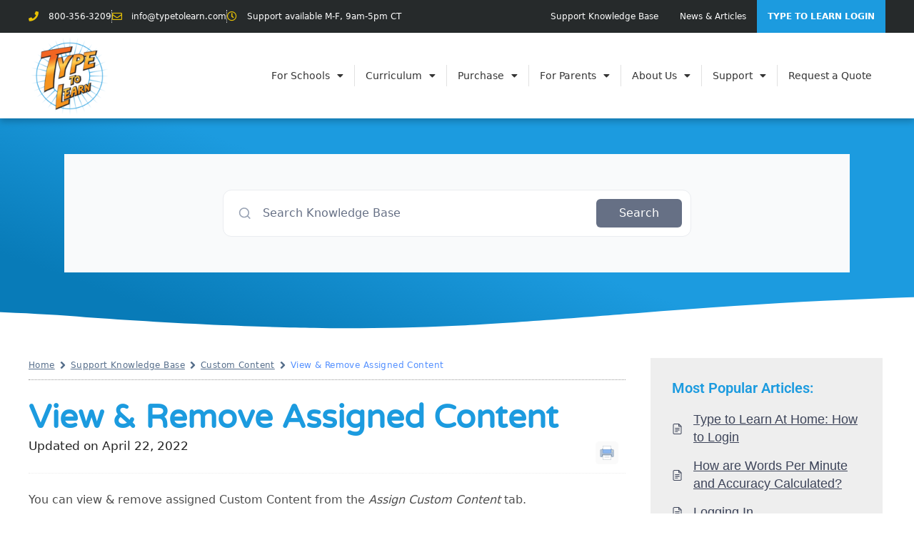

--- FILE ---
content_type: text/css
request_url: https://www.typetolearn.app/wp-content/cache/minify/959eb.css
body_size: 1240
content:
.clearfix:before,.clearfix:after{content:"";display:table}.clearfix:after{clear:both}h2.h2{color:#1C9BDF;font-family:"Varela Round",Sans-serif;font-size:30px;font-weight:400;text-transform:none;line-height:1.2em;padding:0;margin:0;margin-bottom:20px}h3.h3{color:#1C9BDF;font-family:Roboto,Arial,Sans-serif;font-size:20px;font-weight:600;text-transform:none;line-height:1.2em;padding:0;margin:0;margin-bottom:10px}.unclickable>a{cursor:pointer}table{border-width:1px !important}.wp-block-table table{border-collapse:separate}.wp-block-table table>thead{background-color:#1C9BDF;color:#FFF}figure.wp-block-image{margin-bottom:20px !important}figure.wp-block-image>img{border:1px solid #CCC}.wp-block-table.is-style-stripes{border-bottom:none}.mb0{margin-bottom:0 !important}.mt0{margin-top:0 !important}img.light-border, .light-border img{border:1px solid #999 !important}hr, .elementor hr, .elementor hr.wp-block-separator{border:none;margin:30px 0 !important;padding:0;background:none;border-top:1px dotted #CCC}.elementor-229 .elementor-element.elementor-element-2b16898d .elementor-nav-menu--dropdown a{padding-right:15px !important}li.login-btn>a{display:block;text-transform:uppercase;font-weight:bold;background-color:#1C9BDF}li.login-btn>a:hover{background-color:#F3941C;border:none}a{transition:none}.elementor a{text-decoration:underline !important}.elementor-location-header a, .elementor a:hover, .elementor-icon a, .elementor h1 a, .elementor h2 a, .elementor h3 a, .elementor h4 a, .elementor h5 a, .elementor h6 a, a.elementor-button, .elementor-button a{text-decoration:none !important}.site-footer li.elementor-icon-list-item a{text-decoration:none !important;color:#A9A9A9}.site-footer li.elementor-icon-list-item a:hover{text-decoration:underline !important;color:#A9A9A9}.single-product .inside-article{padding:0 !important}aside.widget .wp-block-separator{border-bottom:none;border-top:1px dashed #999;margin-bottom:20px}.ttl-button, .elementor a.ttl-button{display:inline-block;padding:15px 25px;background-color:#d07706;color:#FFF;line-height:inherit;font-size:20px;text-decoration:none !important;border-radius:25px}a.ttl-button:hover{text-decoration:none !important;background-color:#f09a2d;color:#FFF}.list-with-item-margins>li{margin-bottom:20px}.newsletter-archive-link{display:block;margin-bottom:5px}.nf-form-content input[type=button].form-submit-btn, .nf-form-content input[type=submit].form-submit-btn{background-color:#F3941C;padding-right:25px;padding-left:25px;border-radius:8px;font-weight:bold;text-transform:uppercase}.nf-form-content input[type=button].form-submit-btn:hover, .nf-form-content input[type=submit].form-submit-btn:hover{background-color:#d07706;color:#FFF}.nf-form-content{padding:0}.nf-form-content label{font-size:14px !important}.nf-field-container{margin-bottom:15px !important}.nf-form-fields-required{margin-bottom:25px;font-size:12px;text-align:right}.nf-form-content .label-above .nf-field-label{margin-bottom:3px !important}.ttl-home-buy-btn .ec_details_add_to_cart_area{margin-top:0}.ttl-home-buy-btn .ec_details_add_to_cart_area .ec_details_add_to_cart>input{background-color:#F3941C !important;display:block;margin:0 auto !important;float:none;width:150px}.betterdocs-print-pdf{margin-top:-70px !important}.betterdocs-categories-wrap .docs-single-cat-wrap{box-shadow:0 0px 20px 0 rgba(40, 47, 98, 0.15)}.docs-cat-title-inner .docs-cat-title a{text-decoration:none !important}.docs-cat-title-inner .docs-cat-heading{padding-left:10px}.docs-single-cat-wrap .docs-item-container .docs-cat-link-btn{text-decoration:none !important}.betterdocs-breadcrumb{border-bottom:1px dotted #999;padding-bottom:10px;margin-bottom:25px}.docs-cat-title>h3+p{display:none}.docs-single-main .betterdocs-entry-title{text-transform:none;letter-spacing:0;margin:0;padding:0;margin-bottom:30px}.betterdocs-content{padding-bottom:30px}.betterdocs-content h2{font-weight:bold;font-size:26px;margin-bottom:10px}.betterdocs-content h3{font-weight:bold;font-size:22px;margin-bottom:10px}.docs-navigation,.betterdocs-credit{display:none}.betterdocs-entry-footer{margin-top:0 !important;background-color:#f2f2f2;padding:25px}.betterdocs-tags{margin-top:0}.betterdocs-tags:before{content:"Tags: ";font-weight:bold;font-size:14px;color:#666}.betterdocs-social-share,.feedback-update-form{margin-top:25px;margin-bottom:0}.betterdocs-searchform{padding:8px 15px 8px 10px !important}.betterdocs-categories-wrap li a{line-height:1.4em}.betterdocs-categories-wrap.single-kb .docs-item-container li{margin-bottom:15px !important}.docs-search-result .betterdocs-search-category{display:none}

--- FILE ---
content_type: text/css
request_url: https://www.typetolearn.app/wp-content/cache/minify/1928f.css
body_size: 2817
content:
.heading-xxlarge{font-family:Inter,sans-serif;font-size:3rem;font-weight:700;line-height:1.1}.text-size-examples_custom.text-color-helpful-gray{color:#7e838f;font-size:1rem}.margin-bottom-large{margin-bottom:3rem}form.hero-search{margin:auto auto 40px;max-width:600px;text-align:center;width:100%}form.hero-search input{border:1px solid #44c3c3;border-radius:50px;height:60px;max-width:100%;padding:0 25px;width:100%}#ms-search-field{background-color:#fff;background-image:url(https://assets-global.website-files.com/61dc0796f359b6145bc06ea6/635a5f90cf3236a64d5e21ae_61c1b96da8240efef26f0533_search-black.svg);background-position:12px;background-repeat:no-repeat;background-size:2.25rem;border:1px solid #b5bbc7;border-radius:20rem;font-size:1rem;height:3.75rem;margin-bottom:0;max-width:calc(100% - 50px);padding-left:50px;padding-right:0;transition:border .3s}.encyclopedia-alphabets.alphabets-style-default{border-bottom:1px solid #e5e5e5;margin-bottom:48px}.encyclopedia-alphabets.alphabets-style-box{align-items:center;background:#fff;border-radius:4px;box-shadow:0 1px 2px 0 rgba(0,0,0,.25);display:flex;justify-content:space-between;margin-bottom:48px}.betterdocs-encyclopedia-wrapper{background:#f9fafb;border-radius:15px;padding:20px}.encyclopedia-alphabets{padding:15px 20px}.encyclopedia-alphabets.alphabets-style-plain{background-color:transparent;border-bottom:1px solid #e5e5e5;padding-left:0;padding-right:0}.encyclopedia-alphabets.alphabets-style-box .encyclopedia-alphabet-list{width:100%}.encyclopedia-single-layout .encyclopedia-alphabets{margin-left:auto!important;margin-right:auto!important;max-width:1200px}ul.encyclopedia-alphabet-list{grid-gap:5px;align-items:center;display:grid;grid-template-columns:repeat(auto-fit,minmax(25px,1fr));list-style:none;margin:0;text-align:center}.encyclopedia-single-layout .encyclopedia-alphabets ul li.alphabet-list-item{margin:auto}.encyclopedia-single-layout .encyclopedia-alphabet-list{grid-column-end:11;grid-column-start:3}ul.encyclopedia-alphabet-list a{color:#667085;font-family:Inter;font-size:20px;font-style:normal;font-weight:600;line-height:normal;text-align:center;text-decoration:none}li.alphabet-list-item.active a{align-items:center;display:flex;height:30px;justify-content:center;width:30px}li.alphabet-list-item.active{background:#fff;border-radius:4px;box-shadow:0 1px 2px 0 rgba(0,0,0,.25);margin:auto}.alphabets-style-plain .encyclopedia-alphabet-list .alphabet-list-item a{text-decoration:none}.alphabets-style-plain .encyclopedia-alphabet-list .alphabet-list-item.active{background-color:#fff}.alphabets-style-plain .encyclopedia-alphabet-list .alphabet-list-item.active a{color:#667085}.encyclopedia-alphabets.alphabets-style-box li.alphabet-list-item.active{background:#f5f5f5;border-radius:4px;box-shadow:none;margin:auto}.alphabet-list-item a.letter-has-no-docs{color:#d0d5dd;pointer-events:none}ul.encyclopedia-alphabet-list{padding:0}.encyclopedia-alphabet-list.sticky{left:0;position:fixed;right:0;top:0;transform:translateZ(0);width:100%;z-index:999}@supports(-webkit-overflow-scrolling:touch){.encyclopedia-alphabet-list.sticky{position:fixed;position:-webkit-fixed;top:0;z-index:999}}.encyclopedia-alphabet-list-item{align-items:center;cursor:pointer;display:flex;font-size:1.2rem;height:2.5rem;justify-content:center;width:2.5rem}.encyclopedia-alphabet-list-item:hover{background-color:#fff}.w-dyn-list{opacity:1;transition:opacity .5s ease}.fade-out{opacity:0}.fade-in{opacity:1}.layout-card .section-item{grid-column-gap:1.875rem;grid-row-gap:1.875rem;display:grid;grid-template-columns:1fr 1fr 1fr;grid-template-rows:auto auto;margin-bottom:1.875rem}.letter-start.alphabet-big-view{border-left:8px solid #667085;color:#667085;font-family:Inter,sans-serif;font-size:12.5rem;grid-column-start:1;line-height:normal;text-align:center}.letter-start.alphabet-big-round-view,.letter-start.alphabet-big-view{align-items:center;display:flex;justify-content:center;min-height:240px}.letter-start.alphabet-big-round-view{background:#fff;border-radius:8px}.layout-doc-list-2 .section-item{grid-row-gap:24px;display:grid;grid-template-columns:1fr 1fr 1fr 1fr;grid-template-rows:auto auto;margin-bottom:48px}.layout-doc-list-2 .section-item .letter-start.alphabet-big-round-view{align-items:center;background:#fff;border-left:2px solid #475467;border-radius:8px;display:flex;grid-column:1/-1;justify-content:flex-start;min-height:auto;width:100%}.layout-doc-list-2 .section-item .letter-start.alphabet-big-round-view span{background-color:transparent;font-size:24px;font-weight:600;line-height:26px;padding:16px 32px}.layout-doc-list-2 .section-item .encyclopedia-list a{color:#565d6e;font-size:18px;font-weight:500;line-height:22px;text-align:left;text-decoration:none}.layout-doc-list-2 .section-item .encyclopedia-list a:hover{text-decoration:underline}.layout-doc-list-2 .section-item .explore-more-docs{background-color:transparent;border-radius:none;box-shadow:none;justify-content:flex-start;min-height:auto}.layout-doc-list-2 .section-item .explore-more-docs:hover{text-decoration:underline;transform:none}.letter-start.alphabet-big-round-view span{align-items:center;background:#f8f8f8;border-radius:16px;color:var(--Gray-500,#667085);display:flex;font-family:DM Sans,sans-serif;font-size:96px;font-style:normal;font-weight:600;justify-content:center;line-height:100%;padding:15px 30px}.letter-start.alphabet-list-view{align-items:center;background:#fff;border-left:2px solid #667085;border-radius:4px;box-shadow:0 0 .5px 0 rgba(0,37,119,.2);color:#667085;display:flex;flex-shrink:0;font-family:Inter;font-size:24px;font-style:normal;font-weight:600;gap:30px;height:58px;line-height:110%;margin-bottom:30px;padding-left:30px}.encyclopedia-item{background-color:#fff;border-radius:7px;box-shadow:0 0 .5px 0 rgba(0,37,119,.2);min-height:240px;position:relative;transition:.3s}.encyclopedia-item.explore-more-docs{align-items:center;display:flex;justify-content:center}.encyclopedia-item.explore-more-docs a{align-items:center;color:#667085;display:flex;font-family:Inter;font-size:18px;font-style:normal;font-weight:600;gap:8px;line-height:140%;text-align:center;text-decoration:none}.encyclopedia-item.explore-more-docs a span.arrow-icon{font-weight:700;transform:rotate(-45deg)}.layout-doc-list .encyclopedia-item.explore-more-docs a{align-items:center;color:#667085;display:flex;justify-content:center;padding:24px 32px;text-decoration:none;width:100%;z-index:0}.encyclopedia-item:hover{box-shadow:0 4px 30px 4px rgba(0,37,119,.2);transform:scale(1.015)}.encyclopedia-item:hover .tools-card_arrow{margin-left:1.25%}.tools-card{display:flex;flex-direction:column;height:100%;justify-content:space-between;max-height:calc(100% - 3rem);padding:24px 32px;position:relative;text-decoration:none;z-index:0}.elementor-widget .tools-card{max-height:100%}.betterdocs-encyclopedia .heading-small{color:#344054;font-family:Inter,sans-serif;font-size:20px;font-weight:500;line-height:1.75rem;margin:0;text-decoration:none}.betterdocs-encyclopedia .text-size-small{color:#667085;font-family:Inter,sans-serif;font-size:16px;font-style:normal;font-weight:400;line-height:150%}.betterdocs-encyclopedia .text-style-link{color:var(--Gray-500,#667085);cursor:pointer;font-family:Inter;font-size:16px;font-style:normal;font-weight:600;font-weight:500;line-height:140%;text-align:center;text-decoration:none;transition:all .2s}.betterdocs-encyclopedia a.tools-card__link-block.w-inline-block{bottom:0;cursor:pointer;height:100%;left:0;position:absolute;right:0;top:0;width:100%;z-index:1}.empty-posts-message{margin:auto auto 50px;max-width:700px}.empty-posts-message p{color:#7e838f}li.alphabet-list-item.active{background-color:#fff}.ms-flow{align-items:center;display:flex;height:20px;justify-content:space-between;margin:150px auto;width:70px}.ms-flow-dot{animation:ms-flow 1.4s cubic-bezier(.455,.03,.515,.955) infinite;background-color:#667085;border-radius:50%;height:12px;width:12px}.ms-flow-dot:first-child{animation-delay:-.3s}.ms-flow-dot:nth-child(2){animation-delay:-.15s}@keyframes ms-flow{0%{transform:scale(1)}50%{transform:scale(.3)}to{transform:scale(1)}}.loadmoreBtn-container{text-align:center}.encyclopedia-loadmore-btn{align-items:center;background:#475467;border:none;border-radius:8px;box-shadow:0 1px 2px 0 rgba(16,24,40,.05);box-sizing:none;color:#fff;cursor:pointer;display:inline-flex;font-size:14px;font-weight:600;gap:8px;justify-content:center;line-height:1.42;margin-left:auto;min-height:54px;outline:none;padding:2px 36px}.layout-doc-list .encyclopedia-item{min-height:auto}.layout-doc-list .tools-card>a{color:#eaecf0;padding:24px 32px;text-decoration:none;z-index:0}.layout-doc-list .tools-card a{color:#eaecf0}.layout-doc-list .encyclopedia-item-title-tag.tools-card__title-text{color:#344054;line-height:2rem;line-height:120%;margin:0;position:relative;z-index:1}.section-item .tools-card .tools-card__sample-text{word-break:break-word}.layout-doc-list .encyclopedia-item:hover .tools-card_arrow{margin:0}.text-style-link:hover .tools-card_arrow{margin-left:1.25%}.layout-doc-list .tools-card{padding:0;position:relative}.layout-doc-list .encyclopedia-item{position:relative}.layout-doc-list .top-tools-card{background-color:#fff;background:#000;border-radius:8px;border-top:4px solid #12b76a;box-shadow:0 0 5px rgba(0,0,0,.2);left:50%;margin:-8px 0 0;opacity:0;padding:20px 25px;position:absolute;top:-50px;transform:translate(-50%,-50%);transition:.2s;visibility:hidden;width:calc(100% - 100px);z-index:999}.layout-doc-list .top-tools-card:before{border-color:#000 transparent transparent;border-style:solid;border-width:10px 10px 0;bottom:-9px;content:"";left:50%;margin-left:-10px;position:absolute}.layout-doc-list .encyclopedia-item:hover .top-tools-card{margin-top:0;opacity:1;visibility:visible;z-index:1000}.layout-doc-list .encyclopedia-item-title-tag.tools-card__title-text{color:var(--Gray-600,#475467);font-family:Inter,sans-serif;font-size:20px;font-style:normal;font-weight:500;line-height:150%}.layout-doc-list p.text-size-small.tools-card__sample-text.tooltip-content{color:#d0d5dd;font-family:Inter,sans-serif;font-weight:400;line-height:1.6;margin:0 0 10px}.layout-doc-list.layout-card .section-item{grid-column-gap:48px;grid-row-gap:24px;grid-template-columns:1fr 1fr}.layout-doc-list .encyclopedia-item:hover{box-shadow:none;transform:scale(1)}.betterdocs-fluid-wrapper.betterdocs-single-layout-2.encyclopedia-single-layout .betterdocs-content-wrapper .betterdocs-content-area{grid-column-start:3}.betterdocs-wrapper.betterdocs-single-wrapper.betterdocs-single-layout-2 .betterdocs-content-wrapper.taxonomy-content-wrapper #betterdocs-single-main{padding:0!important}@media screen and (max-width:991px){.layout-card .section-item{grid-template-columns:1fr 1fr}}@media screen and (max-width:767px){.layout-card .section-item,.layout-doc-list.layout-card .section-item{grid-template-columns:1fr}}#suggestions-container{background-color:#333;border:1px solid #ccc;border-radius:5px;border-top:none;left:0;max-width:200px;padding:10px;position:absolute;top:100%;z-index:999}.suggestion-item{color:#fff;cursor:pointer;line-height:1;padding:8px 15px;transition:.3s}.suggestion-item:hover{background-color:#fff;border-radius:5px;color:#333}.glossary-single-content-area{grid-column-end:12!important;grid-column-start:2!important}.beetterdocs-glossary-archive-container{display:grid;gap:20px;grid-template-columns:repeat(3,1fr);max-width:100%}.beetterdocs-glossary-archive-container #betterdocs-entry-title{font-size:28px;line-height:1.4em}.beetterdocs-glossary-archive-container img.attachment-post-thumbnail.size-post-thumbnail.wp-post-image{height:auto;max-width:100%}@media screen and (max-width:1024px){.beetterdocs-glossary-archive-container{grid-template-columns:repeat(2,1fr)}}@media screen and (max-width:768px){.beetterdocs-glossary-archive-container{grid-template-columns:1fr}}.spinner{animation:spin 2s linear infinite;border:2px solid #f3f3f3;border-radius:50%;border-top-color:#3498db;display:inline-block;height:12px;margin-left:8px;vertical-align:middle;width:12px}@keyframes spin{0%{transform:rotate(0deg)}to{transform:rotate(1turn)}}

--- FILE ---
content_type: text/css
request_url: https://www.typetolearn.app/wp-content/cache/minify/39a8b.css
body_size: 515
content:
.betterdocs-related-articles-container-front{background:#fff;border-radius:8px;margin:15px 0 0;padding:15px}.betterdocs-related-articles-container-front .related-articles-title{color:#000;font-size:18px;font-style:normal;font-weight:500;line-height:normal;margin:0 0 15px;padding:0}.betterdocs-related-articles-container-front .related-articles-list{display:flex;flex-direction:row;flex-wrap:wrap;gap:10px;list-style:none;margin:0;padding:0;width:100%}.betterdocs-related-articles-container-front .related-articles-list li{align-items:center;border:1px solid #d0d5dd;border-radius:8px;display:flex;flex:40%;gap:15px;margin:0;padding:10px 20px;width:50%}.betterdocs-related-articles-container-front .related-articles-list li a{clear:both;color:#475467;font-size:14px;line-height:1.4em;text-decoration:none}.betterdocs-related-articles-container-front .related-articles-list li a:first-child{flex:1}.betterdocs-related-articles-container-front .related-articles-list li svg{fill:#667085}.betterdocs-related-articles-container-front{margin:40px 0 0;padding:0}@media only screen and (max-width:1280px){.betterdocs-related-articles-container-front{margin-top:30px}}.betterdocs-related-articles-container-front.layout-2 .related-articles-list{flex-direction:column;gap:24px}@media only screen and (max-width:1280px){.betterdocs-related-articles-container-front.layout-2 .related-articles-list{gap:18px}}.betterdocs-related-articles-container-front.layout-2 .related-articles-list li{border:none;flex:70%;gap:0;padding:0 0 0 18px;width:70%}@media only screen and (max-width:1280px){.betterdocs-related-articles-container-front.layout-2 .related-articles-list li{padding-left:14px}}.betterdocs-related-articles-container-front.layout-2 .related-articles-list li a{color:#667085;display:inline-flex;font-size:16px;font-weight:500;line-height:1.2em;position:relative;transition:.35s ease-in-out}@media only screen and (max-width:1280px){.betterdocs-related-articles-container-front.layout-2 .related-articles-list li a{font-size:14px}}.betterdocs-related-articles-container-front.layout-2 .related-articles-list li a:hover{color:#344054;text-decoration:underline}.betterdocs-related-articles-container-front.layout-2 .related-articles-list li a:hover:before{background:#98a2b3}.betterdocs-related-articles-container-front.layout-2 .related-articles-list li a:before{background:#eaecf0;border-radius:4px;content:"";height:14px;left:-18px;position:absolute;top:50%;transform:translateY(-50%);transition:.35s ease-in-out;width:14px}@media only screen and (max-width:1280px){.betterdocs-related-articles-container-front.layout-2 .related-articles-list li a:before{height:12px;left:-14px;width:12px}}.betterdocs-related-articles-container-front.layout-2 .related-articles-list li a:last-child,.betterdocs-related-articles-container-front.layout-2 .related-articles-list li svg{display:none}

--- FILE ---
content_type: text/css
request_url: https://www.typetolearn.app/wp-content/cache/minify/2a14d.css
body_size: 1782
content:
.elementor-229 .elementor-element.elementor-element-72805cd .elementor-button{background-color:var( --e-global-color-primary );fill:var( --e-global-color-b500f0a );color:var( --e-global-color-b500f0a );border-radius:0px 0px 0px 0px}.elementor-229 .elementor-element.elementor-element-494ccaf4>.elementor-container>.elementor-column>.elementor-widget-wrap{align-content:center;align-items:center}.elementor-229 .elementor-element.elementor-element-494ccaf4:not(.elementor-motion-effects-element-type-background), .elementor-229 .elementor-element.elementor-element-494ccaf4>.elementor-motion-effects-container>.elementor-motion-effects-layer{background-color:#262a2b}.elementor-229 .elementor-element.elementor-element-494ccaf4>.elementor-container{min-height:45px}.elementor-229 .elementor-element.elementor-element-494ccaf4{transition:background 0.3s, border 0.3s, border-radius 0.3s, box-shadow 0.3s}.elementor-229 .elementor-element.elementor-element-494ccaf4>.elementor-background-overlay{transition:background 0.3s, border-radius 0.3s, opacity 0.3s}.elementor-229 .elementor-element.elementor-element-16c3b026 .elementor-icon-list-items:not(.elementor-inline-items) .elementor-icon-list-item:not(:last-child){padding-block-end:calc(30px/2)}.elementor-229 .elementor-element.elementor-element-16c3b026 .elementor-icon-list-items:not(.elementor-inline-items) .elementor-icon-list-item:not(:first-child){margin-block-start:calc(30px/2)}.elementor-229 .elementor-element.elementor-element-16c3b026 .elementor-icon-list-items.elementor-inline-items .elementor-icon-list-item{margin-inline:calc(30px/2)}.elementor-229 .elementor-element.elementor-element-16c3b026 .elementor-icon-list-items.elementor-inline-items{margin-inline:calc(-30px/2)}.elementor-229 .elementor-element.elementor-element-16c3b026 .elementor-icon-list-items.elementor-inline-items .elementor-icon-list-item:after{inset-inline-end:calc(-30px/2)}.elementor-229 .elementor-element.elementor-element-16c3b026 .elementor-icon-list-item:not(:last-child):after{content:"";border-color:#ddd}.elementor-229 .elementor-element.elementor-element-16c3b026 .elementor-icon-list-items:not(.elementor-inline-items) .elementor-icon-list-item:not(:last-child):after{border-block-start-style:dotted;border-block-start-width:1px}.elementor-229 .elementor-element.elementor-element-16c3b026 .elementor-icon-list-items.elementor-inline-items .elementor-icon-list-item:not(:last-child):after{border-inline-start-style:dotted}.elementor-229 .elementor-element.elementor-element-16c3b026 .elementor-inline-items .elementor-icon-list-item:not(:last-child):after{border-inline-start-width:1px}.elementor-229 .elementor-element.elementor-element-16c3b026 .elementor-icon-list-icon i{color:#e8c204;transition:color 0.3s}.elementor-229 .elementor-element.elementor-element-16c3b026 .elementor-icon-list-icon svg{fill:#e8c204;transition:fill 0.3s}.elementor-229 .elementor-element.elementor-element-16c3b026{--e-icon-list-icon-size:14px;--icon-vertical-offset:0px}.elementor-229 .elementor-element.elementor-element-16c3b026 .elementor-icon-list-icon{padding-inline-end:5px}.elementor-229 .elementor-element.elementor-element-16c3b026 .elementor-icon-list-item > .elementor-icon-list-text, .elementor-229 .elementor-element.elementor-element-16c3b026 .elementor-icon-list-item>a{font-size:12px}.elementor-229 .elementor-element.elementor-element-16c3b026 .elementor-icon-list-text{color:#fff;transition:color 0.3s}.elementor-229 .elementor-element.elementor-element-6d21c83 .elementor-nav-menu .elementor-item{font-size:12px}.elementor-229 .elementor-element.elementor-element-6d21c83 .elementor-nav-menu--main .elementor-item{color:#FFF;fill:#FFF}.elementor-229 .elementor-element.elementor-element-6d21c83 .elementor-nav-menu--main .elementor-item:hover, .elementor-229 .elementor-element.elementor-element-6d21c83 .elementor-nav-menu--main .elementor-item.elementor-item-active, .elementor-229 .elementor-element.elementor-element-6d21c83 .elementor-nav-menu--main .elementor-item.highlighted, .elementor-229 .elementor-element.elementor-element-6d21c83 .elementor-nav-menu--main .elementor-item:focus{color:#fff}.elementor-229 .elementor-element.elementor-element-6d21c83{--e-nav-menu-horizontal-menu-item-margin:calc( 0px / 2 )}.elementor-229 .elementor-element.elementor-element-6d21c83 .elementor-nav-menu--main:not(.elementor-nav-menu--layout-horizontal) .elementor-nav-menu>li:not(:last-child){margin-bottom:0px}.elementor-229 .elementor-element.elementor-element-194986d>.elementor-container>.elementor-column>.elementor-widget-wrap{align-content:center;align-items:center}.elementor-229 .elementor-element.elementor-element-194986d>.elementor-background-overlay{background-color:#FFF;opacity:1}.elementor-229 .elementor-element.elementor-element-194986d{box-shadow:0px 5px 8px 0px rgba(0, 0, 0, 0.2);margin-top:0px;margin-bottom:0px;padding:0px 0px 0px 0px;z-index:10}.elementor-229 .elementor-element.elementor-element-650dd128>.elementor-widget-wrap>.elementor-widget:not(.elementor-widget__width-auto):not(.elementor-widget__width-initial):not(:last-child):not(.elementor-absolute){margin-bottom:20px}.elementor-229 .elementor-element.elementor-element-304766a2>.elementor-widget-container{margin:0px 0px 0px 0px;padding:0px 0px 0px 0px}.elementor-229 .elementor-element.elementor-element-304766a2{text-align:left}.elementor-229 .elementor-element.elementor-element-304766a2 img{width:115px}.elementor-229 .elementor-element.elementor-element-2b16898d>.elementor-widget-container{padding:0px 0px 0px 0px}.elementor-229 .elementor-element.elementor-element-2b16898d .elementor-menu-toggle{margin-left:auto;background-color:rgba(0,0,0,0)}.elementor-229 .elementor-element.elementor-element-2b16898d .elementor-nav-menu .elementor-item{font-size:14px;font-weight:500}.elementor-229 .elementor-element.elementor-element-2b16898d .elementor-nav-menu--main .elementor-item{color:var( --e-global-color-text );fill:var( --e-global-color-text );padding-top:50px;padding-bottom:50px}.elementor-229 .elementor-element.elementor-element-2b16898d .elementor-nav-menu--main .elementor-item:hover, .elementor-229 .elementor-element.elementor-element-2b16898d .elementor-nav-menu--main .elementor-item.elementor-item-active, .elementor-229 .elementor-element.elementor-element-2b16898d .elementor-nav-menu--main .elementor-item.highlighted, .elementor-229 .elementor-element.elementor-element-2b16898d .elementor-nav-menu--main .elementor-item:focus{color:#1C9BDF;fill:#1C9BDF}.elementor-229 .elementor-element.elementor-element-2b16898d .elementor-nav-menu--main:not(.e--pointer-framed) .elementor-item:before, .elementor-229 .elementor-element.elementor-element-2b16898d .elementor-nav-menu--main:not(.e--pointer-framed) .elementor-item:after{background-color:var( --e-global-color-accent )}.elementor-229 .elementor-element.elementor-element-2b16898d .e--pointer-framed .elementor-item:before, .elementor-229 .elementor-element.elementor-element-2b16898d .e--pointer-framed .elementor-item:after{border-color:var( --e-global-color-accent )}.elementor-229 .elementor-element.elementor-element-2b16898d{--e-nav-menu-divider-content:"";--e-nav-menu-divider-style:solid;--e-nav-menu-divider-width:1px;--e-nav-menu-divider-height:30px;--e-nav-menu-divider-color:#E1E1E1;--e-nav-menu-horizontal-menu-item-margin:calc( 0px / 2 )}.elementor-229 .elementor-element.elementor-element-2b16898d .e--pointer-framed .elementor-item:before{border-width:6px}.elementor-229 .elementor-element.elementor-element-2b16898d .e--pointer-framed.e--animation-draw .elementor-item:before{border-width:0 0 6px 6px}.elementor-229 .elementor-element.elementor-element-2b16898d .e--pointer-framed.e--animation-draw .elementor-item:after{border-width:6px 6px 0 0}.elementor-229 .elementor-element.elementor-element-2b16898d .e--pointer-framed.e--animation-corners .elementor-item:before{border-width:6px 0 0 6px}.elementor-229 .elementor-element.elementor-element-2b16898d .e--pointer-framed.e--animation-corners .elementor-item:after{border-width:0 6px 6px 0}.elementor-229 .elementor-element.elementor-element-2b16898d .e--pointer-underline .elementor-item:after, .elementor-229 .elementor-element.elementor-element-2b16898d .e--pointer-overline .elementor-item:before, .elementor-229 .elementor-element.elementor-element-2b16898d .e--pointer-double-line .elementor-item:before, .elementor-229 .elementor-element.elementor-element-2b16898d .e--pointer-double-line .elementor-item:after{height:6px}.elementor-229 .elementor-element.elementor-element-2b16898d .elementor-nav-menu--main:not(.elementor-nav-menu--layout-horizontal) .elementor-nav-menu>li:not(:last-child){margin-bottom:0px}.elementor-229 .elementor-element.elementor-element-2b16898d .elementor-nav-menu--dropdown a, .elementor-229 .elementor-element.elementor-element-2b16898d .elementor-menu-toggle{color:var( --e-global-color-text );fill:var( --e-global-color-text )}.elementor-229 .elementor-element.elementor-element-2b16898d .elementor-nav-menu--dropdown{background-color:#FFF;border-radius:0px 0px 0px 0px}.elementor-229 .elementor-element.elementor-element-2b16898d .elementor-nav-menu--dropdown a:hover, .elementor-229 .elementor-element.elementor-element-2b16898d .elementor-nav-menu--dropdown a:focus, .elementor-229 .elementor-element.elementor-element-2b16898d .elementor-nav-menu--dropdown a.elementor-item-active, .elementor-229 .elementor-element.elementor-element-2b16898d .elementor-nav-menu--dropdown a.highlighted, .elementor-229 .elementor-element.elementor-element-2b16898d .elementor-menu-toggle:hover, .elementor-229 .elementor-element.elementor-element-2b16898d .elementor-menu-toggle:focus{color:var( --e-global-color-text )}.elementor-229 .elementor-element.elementor-element-2b16898d .elementor-nav-menu--dropdown a:hover, .elementor-229 .elementor-element.elementor-element-2b16898d .elementor-nav-menu--dropdown a:focus, .elementor-229 .elementor-element.elementor-element-2b16898d .elementor-nav-menu--dropdown a.elementor-item-active, .elementor-229 .elementor-element.elementor-element-2b16898d .elementor-nav-menu--dropdown a.highlighted{background-color:#DDD}.elementor-229 .elementor-element.elementor-element-2b16898d .elementor-nav-menu--dropdown li:first-child a{border-top-left-radius:0px;border-top-right-radius:0px}.elementor-229 .elementor-element.elementor-element-2b16898d .elementor-nav-menu--dropdown li:last-child a{border-bottom-right-radius:0px;border-bottom-left-radius:0px}.elementor-229 .elementor-element.elementor-element-2b16898d .elementor-nav-menu--main .elementor-nav-menu--dropdown, .elementor-229 .elementor-element.elementor-element-2b16898d .elementor-nav-menu__container.elementor-nav-menu--dropdown{box-shadow:0px 5px 8px 0px rgba(0.004119873046894184, 0.004119873046894184, 0.004119873046894184, 0.3)}.elementor-229 .elementor-element.elementor-element-2b16898d .elementor-nav-menu--dropdown a{padding-left:6px;padding-right:6px}.elementor-229 .elementor-element.elementor-element-2b16898d .elementor-nav-menu--dropdown li:not(:last-child){border-style:dotted;border-color:#E8E8E8;border-bottom-width:1px}.elementor-229 .elementor-element.elementor-element-2b16898d .elementor-nav-menu--main > .elementor-nav-menu > li > .elementor-nav-menu--dropdown, .elementor-229 .elementor-element.elementor-element-2b16898d .elementor-nav-menu__container.elementor-nav-menu--dropdown{margin-top:-1px !important}.elementor-theme-builder-content-area{height:400px}.elementor-location-header:before,.elementor-location-footer:before{content:"";display:table;clear:both}@media(max-width:1024px){.elementor-229 .elementor-element.elementor-element-e9e74dd>.elementor-element-populated{margin:0px 0px 0px 0px;--e-column-margin-right:0px;--e-column-margin-left:0px;padding:0px 0px 0px 0px}.elementor-229 .elementor-element.elementor-element-494ccaf4{padding:10px 20px 10px 20px}.elementor-229 .elementor-element.elementor-element-194986d{padding:5px 20px 5px 20px}.elementor-229 .elementor-element.elementor-element-2b16898d .elementor-nav-menu--dropdown .elementor-item, .elementor-229 .elementor-element.elementor-element-2b16898d .elementor-nav-menu--dropdown  .elementor-sub-item{font-size:18px}}@media(max-width:767px){.elementor-229 .elementor-element.elementor-element-881087f{margin-top:0px;margin-bottom:0px;padding:0px 0px 0px 0px}.elementor-229 .elementor-element.elementor-element-e9e74dd>.elementor-element-populated{padding:0px 0px 0px 0px}.elementor-229 .elementor-element.elementor-element-72805cd{width:100%;max-width:100%}.elementor-229 .elementor-element.elementor-element-72805cd>.elementor-widget-container{padding:0px 0px 0px 0px}.elementor-229 .elementor-element.elementor-element-72805cd .elementor-button{padding:12px 0px 12px 0px}.elementor-229 .elementor-element.elementor-element-494ccaf4{padding:10px 10px 10px 10px}.elementor-229 .elementor-element.elementor-element-2009a579{width:100%}.elementor-229 .elementor-element.elementor-element-2009a579>.elementor-element-populated{padding:0px 0px 0px 0px}.elementor-229 .elementor-element.elementor-element-16c3b026 .elementor-icon-list-items:not(.elementor-inline-items) .elementor-icon-list-item:not(:last-child){padding-block-end:calc(20px/2)}.elementor-229 .elementor-element.elementor-element-16c3b026 .elementor-icon-list-items:not(.elementor-inline-items) .elementor-icon-list-item:not(:first-child){margin-block-start:calc(20px/2)}.elementor-229 .elementor-element.elementor-element-16c3b026 .elementor-icon-list-items.elementor-inline-items .elementor-icon-list-item{margin-inline:calc(20px/2)}.elementor-229 .elementor-element.elementor-element-16c3b026 .elementor-icon-list-items.elementor-inline-items{margin-inline:calc(-20px/2)}.elementor-229 .elementor-element.elementor-element-16c3b026 .elementor-icon-list-items.elementor-inline-items .elementor-icon-list-item:after{inset-inline-end:calc(-20px/2)}.elementor-229 .elementor-element.elementor-element-16c3b026 .elementor-icon-list-item > .elementor-icon-list-text, .elementor-229 .elementor-element.elementor-element-16c3b026 .elementor-icon-list-item>a{line-height:1.9em}.elementor-229 .elementor-element.elementor-element-17fd6745>.elementor-element-populated{margin:0px 0px 0px 0px;--e-column-margin-right:0px;--e-column-margin-left:0px}.elementor-229 .elementor-element.elementor-element-6d21c83 .elementor-nav-menu--main .elementor-item{padding-left:7px;padding-right:7px}.elementor-229 .elementor-element.elementor-element-194986d{padding:15px 15px 15px 15px}.elementor-229 .elementor-element.elementor-element-650dd128{width:70%}.elementor-229 .elementor-element.elementor-element-304766a2 img{width:80px}.elementor-229 .elementor-element.elementor-element-7e2ca594{width:30%}.elementor-229 .elementor-element.elementor-element-2b16898d .elementor-nav-menu--dropdown .elementor-item, .elementor-229 .elementor-element.elementor-element-2b16898d .elementor-nav-menu--dropdown  .elementor-sub-item{font-size:18px}.elementor-229 .elementor-element.elementor-element-2b16898d .elementor-nav-menu--main > .elementor-nav-menu > li > .elementor-nav-menu--dropdown, .elementor-229 .elementor-element.elementor-element-2b16898d .elementor-nav-menu__container.elementor-nav-menu--dropdown{margin-top:44px !important}}@media(min-width:768px){.elementor-229 .elementor-element.elementor-element-2009a579{width:55%}.elementor-229 .elementor-element.elementor-element-17fd6745{width:45%}.elementor-229 .elementor-element.elementor-element-650dd128{width:20%}.elementor-229 .elementor-element.elementor-element-7e2ca594{width:79.666%}}@media(max-width:1024px) and (min-width:768px){.elementor-229 .elementor-element.elementor-element-2009a579{width:100%}.elementor-229 .elementor-element.elementor-element-17fd6745{width:100%}}#mobile-login-btn{width:100%}.elementor-sticky--effects .sticky-logo img{width:90px !important}.elementor-nav-menu--main .elementor-nav-menu a, .elementor-nav-menu--main .elementor-nav-menu a.highlighted, .elementor-nav-menu--main .elementor-nav-menu a:focus, .elementor-nav-menu--main .elementor-nav-menu a:hover{padding:13px 15px}.elementor-section.elementor-sticky--effects > .elementor-container, .elementor-section.elementor-sticky--effects .elementor-nav-menu--main{max-height:90px}.elementor-section.elementor-sticky--effects .elementor-nav-menu li{height:100%}.elementor-section.elementor-sticky--effects .elementor-element.elementor-element-2b16898d .elementor-nav-menu--main .elementor-item{padding-top:45px;padding-bottom:45px}

--- FILE ---
content_type: text/css
request_url: https://www.typetolearn.app/wp-content/cache/minify/cff33.css
body_size: 1497
content:
.elementor-236 .elementor-element.elementor-element-7f576e03:not(.elementor-motion-effects-element-type-background), .elementor-236 .elementor-element.elementor-element-7f576e03>.elementor-motion-effects-container>.elementor-motion-effects-layer{background-color:#54595f}.elementor-236 .elementor-element.elementor-element-7f576e03{border-style:solid;border-width:1px 0px 0px 0px;border-color:#FFF;transition:background 0.3s, border 0.3s, border-radius 0.3s, box-shadow 0.3s;padding:40px 0px 15px 0px}.elementor-236 .elementor-element.elementor-element-7f576e03, .elementor-236 .elementor-element.elementor-element-7f576e03>.elementor-background-overlay{border-radius:0px 0px 0px 0px}.elementor-236 .elementor-element.elementor-element-7f576e03>.elementor-background-overlay{transition:background 0.3s, border-radius 0.3s, opacity 0.3s}.elementor-bc-flex-widget .elementor-236 .elementor-element.elementor-element-3e13f768.elementor-column .elementor-widget-wrap{align-items:flex-start}.elementor-236 .elementor-element.elementor-element-3e13f768.elementor-column.elementor-element[data-element_type="column"]>.elementor-widget-wrap.elementor-element-populated{align-content:flex-start;align-items:flex-start}.elementor-236 .elementor-element.elementor-element-5c50293{text-align:left}.elementor-236 .elementor-element.elementor-element-5c50293 img{width:75%}.elementor-236 .elementor-element.elementor-element-5c2271b>.elementor-widget-container{margin:20px 0px 0px 0px}.elementor-236 .elementor-element.elementor-element-5c2271b .elementor-icon-list-items:not(.elementor-inline-items) .elementor-icon-list-item:not(:last-child){padding-block-end:calc(18px/2)}.elementor-236 .elementor-element.elementor-element-5c2271b .elementor-icon-list-items:not(.elementor-inline-items) .elementor-icon-list-item:not(:first-child){margin-block-start:calc(18px/2)}.elementor-236 .elementor-element.elementor-element-5c2271b .elementor-icon-list-items.elementor-inline-items .elementor-icon-list-item{margin-inline:calc(18px/2)}.elementor-236 .elementor-element.elementor-element-5c2271b .elementor-icon-list-items.elementor-inline-items{margin-inline:calc(-18px/2)}.elementor-236 .elementor-element.elementor-element-5c2271b .elementor-icon-list-items.elementor-inline-items .elementor-icon-list-item:after{inset-inline-end:calc(-18px/2)}.elementor-236 .elementor-element.elementor-element-5c2271b .elementor-icon-list-icon i{color:#F3941C;transition:color 0.3s}.elementor-236 .elementor-element.elementor-element-5c2271b .elementor-icon-list-icon svg{fill:#F3941C;transition:fill 0.3s}.elementor-236 .elementor-element.elementor-element-5c2271b{--e-icon-list-icon-size:18px;--icon-vertical-offset:0px}.elementor-236 .elementor-element.elementor-element-5c2271b .elementor-icon-list-icon{padding-inline-end:15px}.elementor-236 .elementor-element.elementor-element-5c2271b .elementor-icon-list-item > .elementor-icon-list-text, .elementor-236 .elementor-element.elementor-element-5c2271b .elementor-icon-list-item>a{font-family:"Helvetica",Sans-serif;font-size:14px;font-weight:400;line-height:1.4em}.elementor-236 .elementor-element.elementor-element-5c2271b .elementor-icon-list-text{color:rgba(255,255,255,0.8);transition:color 0.3s}.elementor-bc-flex-widget .elementor-236 .elementor-element.elementor-element-3eeb820f.elementor-column .elementor-widget-wrap{align-items:flex-start}.elementor-236 .elementor-element.elementor-element-3eeb820f.elementor-column.elementor-element[data-element_type="column"]>.elementor-widget-wrap.elementor-element-populated{align-content:flex-start;align-items:flex-start}.elementor-236 .elementor-element.elementor-element-75940583 .elementor-heading-title{font-size:15px;font-weight:400;text-transform:uppercase;color:#fff}.elementor-236 .elementor-element.elementor-element-3a661456 .elementor-icon-list-items:not(.elementor-inline-items) .elementor-icon-list-item:not(:last-child){padding-block-end:calc(5px/2)}.elementor-236 .elementor-element.elementor-element-3a661456 .elementor-icon-list-items:not(.elementor-inline-items) .elementor-icon-list-item:not(:first-child){margin-block-start:calc(5px/2)}.elementor-236 .elementor-element.elementor-element-3a661456 .elementor-icon-list-items.elementor-inline-items .elementor-icon-list-item{margin-inline:calc(5px/2)}.elementor-236 .elementor-element.elementor-element-3a661456 .elementor-icon-list-items.elementor-inline-items{margin-inline:calc(-5px/2)}.elementor-236 .elementor-element.elementor-element-3a661456 .elementor-icon-list-items.elementor-inline-items .elementor-icon-list-item:after{inset-inline-end:calc(-5px/2)}.elementor-236 .elementor-element.elementor-element-3a661456 .elementor-icon-list-icon i{transition:color 0.3s}.elementor-236 .elementor-element.elementor-element-3a661456 .elementor-icon-list-icon svg{transition:fill 0.3s}.elementor-236 .elementor-element.elementor-element-3a661456{--e-icon-list-icon-size:6px;--icon-vertical-offset:0px}.elementor-236 .elementor-element.elementor-element-3a661456 .elementor-icon-list-icon{padding-inline-end:0px}.elementor-236 .elementor-element.elementor-element-3a661456 .elementor-icon-list-item > .elementor-icon-list-text, .elementor-236 .elementor-element.elementor-element-3a661456 .elementor-icon-list-item>a{font-family:"Helvetica",Sans-serif;font-size:14px;font-weight:400;line-height:1.4em}.elementor-236 .elementor-element.elementor-element-3a661456 .elementor-icon-list-text{color:#A9A9A9;transition:color 0.3s}.elementor-236 .elementor-element.elementor-element-3a661456 .elementor-icon-list-item:hover .elementor-icon-list-text{color:#A9A9A9}.elementor-236 .elementor-element.elementor-element-78e1cc38 .elementor-heading-title{font-size:15px;font-weight:400;text-transform:uppercase;color:#fff}.elementor-236 .elementor-element.elementor-element-4544888c .elementor-icon-list-items:not(.elementor-inline-items) .elementor-icon-list-item:not(:last-child){padding-block-end:calc(5px/2)}.elementor-236 .elementor-element.elementor-element-4544888c .elementor-icon-list-items:not(.elementor-inline-items) .elementor-icon-list-item:not(:first-child){margin-block-start:calc(5px/2)}.elementor-236 .elementor-element.elementor-element-4544888c .elementor-icon-list-items.elementor-inline-items .elementor-icon-list-item{margin-inline:calc(5px/2)}.elementor-236 .elementor-element.elementor-element-4544888c .elementor-icon-list-items.elementor-inline-items{margin-inline:calc(-5px/2)}.elementor-236 .elementor-element.elementor-element-4544888c .elementor-icon-list-items.elementor-inline-items .elementor-icon-list-item:after{inset-inline-end:calc(-5px/2)}.elementor-236 .elementor-element.elementor-element-4544888c .elementor-icon-list-icon i{transition:color 0.3s}.elementor-236 .elementor-element.elementor-element-4544888c .elementor-icon-list-icon svg{transition:fill 0.3s}.elementor-236 .elementor-element.elementor-element-4544888c{--e-icon-list-icon-size:6px;--icon-vertical-offset:0px}.elementor-236 .elementor-element.elementor-element-4544888c .elementor-icon-list-icon{padding-inline-end:0px}.elementor-236 .elementor-element.elementor-element-4544888c .elementor-icon-list-item > .elementor-icon-list-text, .elementor-236 .elementor-element.elementor-element-4544888c .elementor-icon-list-item>a{font-family:"Helvetica",Sans-serif;font-size:14px;font-weight:400;line-height:1.4em}.elementor-236 .elementor-element.elementor-element-4544888c .elementor-icon-list-text{color:#A9A9A9;transition:color 0.3s}.elementor-236 .elementor-element.elementor-element-4544888c .elementor-icon-list-item:hover .elementor-icon-list-text{color:#A9A9A9}.elementor-236 .elementor-element.elementor-element-5f43a17 .elementor-heading-title{font-size:15px;font-weight:400;text-transform:uppercase;color:#fff}.elementor-bc-flex-widget .elementor-236 .elementor-element.elementor-element-6fb30e6d.elementor-column .elementor-widget-wrap{align-items:flex-start}.elementor-236 .elementor-element.elementor-element-6fb30e6d.elementor-column.elementor-element[data-element_type="column"]>.elementor-widget-wrap.elementor-element-populated{align-content:flex-start;align-items:flex-start}.elementor-236 .elementor-element.elementor-element-22956e95 .elementor-heading-title{font-size:15px;font-weight:400;text-transform:uppercase;color:#fff}.elementor-236 .elementor-element.elementor-element-2a07aa47 .elementor-icon-list-items:not(.elementor-inline-items) .elementor-icon-list-item:not(:last-child){padding-block-end:calc(5px/2)}.elementor-236 .elementor-element.elementor-element-2a07aa47 .elementor-icon-list-items:not(.elementor-inline-items) .elementor-icon-list-item:not(:first-child){margin-block-start:calc(5px/2)}.elementor-236 .elementor-element.elementor-element-2a07aa47 .elementor-icon-list-items.elementor-inline-items .elementor-icon-list-item{margin-inline:calc(5px/2)}.elementor-236 .elementor-element.elementor-element-2a07aa47 .elementor-icon-list-items.elementor-inline-items{margin-inline:calc(-5px/2)}.elementor-236 .elementor-element.elementor-element-2a07aa47 .elementor-icon-list-items.elementor-inline-items .elementor-icon-list-item:after{inset-inline-end:calc(-5px/2)}.elementor-236 .elementor-element.elementor-element-2a07aa47 .elementor-icon-list-icon i{transition:color 0.3s}.elementor-236 .elementor-element.elementor-element-2a07aa47 .elementor-icon-list-icon svg{transition:fill 0.3s}.elementor-236 .elementor-element.elementor-element-2a07aa47{--e-icon-list-icon-size:6px;--icon-vertical-offset:0px}.elementor-236 .elementor-element.elementor-element-2a07aa47 .elementor-icon-list-icon{padding-inline-end:0px}.elementor-236 .elementor-element.elementor-element-2a07aa47 .elementor-icon-list-item > .elementor-icon-list-text, .elementor-236 .elementor-element.elementor-element-2a07aa47 .elementor-icon-list-item>a{font-family:"Helvetica",Sans-serif;font-size:14px;font-weight:400;line-height:1.4em}.elementor-236 .elementor-element.elementor-element-2a07aa47 .elementor-icon-list-text{color:#A9A9A9;transition:color 0.3s}.elementor-236 .elementor-element.elementor-element-2a07aa47 .elementor-icon-list-item:hover .elementor-icon-list-text{color:#A9A9A9}.elementor-236 .elementor-element.elementor-element-556324b .elementor-heading-title{font-size:15px;font-weight:400;text-transform:uppercase;color:#fff}.elementor-236 .elementor-element.elementor-element-9ca5d30 .elementor-icon-list-items:not(.elementor-inline-items) .elementor-icon-list-item:not(:last-child){padding-block-end:calc(5px/2)}.elementor-236 .elementor-element.elementor-element-9ca5d30 .elementor-icon-list-items:not(.elementor-inline-items) .elementor-icon-list-item:not(:first-child){margin-block-start:calc(5px/2)}.elementor-236 .elementor-element.elementor-element-9ca5d30 .elementor-icon-list-items.elementor-inline-items .elementor-icon-list-item{margin-inline:calc(5px/2)}.elementor-236 .elementor-element.elementor-element-9ca5d30 .elementor-icon-list-items.elementor-inline-items{margin-inline:calc(-5px/2)}.elementor-236 .elementor-element.elementor-element-9ca5d30 .elementor-icon-list-items.elementor-inline-items .elementor-icon-list-item:after{inset-inline-end:calc(-5px/2)}.elementor-236 .elementor-element.elementor-element-9ca5d30 .elementor-icon-list-icon i{transition:color 0.3s}.elementor-236 .elementor-element.elementor-element-9ca5d30 .elementor-icon-list-icon svg{transition:fill 0.3s}.elementor-236 .elementor-element.elementor-element-9ca5d30{--e-icon-list-icon-size:6px;--icon-vertical-offset:0px}.elementor-236 .elementor-element.elementor-element-9ca5d30 .elementor-icon-list-icon{padding-inline-end:0px}.elementor-236 .elementor-element.elementor-element-9ca5d30 .elementor-icon-list-item > .elementor-icon-list-text, .elementor-236 .elementor-element.elementor-element-9ca5d30 .elementor-icon-list-item>a{font-family:"Helvetica",Sans-serif;font-size:14px;font-weight:400;line-height:1.4em}.elementor-236 .elementor-element.elementor-element-9ca5d30 .elementor-icon-list-text{color:#A9A9A9;transition:color 0.3s}.elementor-236 .elementor-element.elementor-element-9ca5d30 .elementor-icon-list-item:hover .elementor-icon-list-text{color:#A9A9A9}.elementor-236 .elementor-element.elementor-element-71b493d3>.elementor-container>.elementor-column>.elementor-widget-wrap{align-content:center;align-items:center}.elementor-236 .elementor-element.elementor-element-71b493d3:not(.elementor-motion-effects-element-type-background), .elementor-236 .elementor-element.elementor-element-71b493d3>.elementor-motion-effects-container>.elementor-motion-effects-layer{background-color:#43464c}.elementor-236 .elementor-element.elementor-element-71b493d3>.elementor-container{min-height:50px}.elementor-236 .elementor-element.elementor-element-71b493d3{transition:background 0.3s, border 0.3s, border-radius 0.3s, box-shadow 0.3s}.elementor-236 .elementor-element.elementor-element-71b493d3>.elementor-background-overlay{transition:background 0.3s, border-radius 0.3s, opacity 0.3s}.elementor-236 .elementor-element.elementor-element-4019cab7 .elementor-heading-title{font-size:13px;font-weight:300;color:rgba(255,255,255,0.32)}.elementor-236 .elementor-element.elementor-element-6f762ad6{--grid-template-columns:repeat(0, auto);--icon-size:24px;--grid-column-gap:24px;--grid-row-gap:0px}.elementor-236 .elementor-element.elementor-element-6f762ad6 .elementor-widget-container{text-align:right}.elementor-236 .elementor-element.elementor-element-6f762ad6 .elementor-social-icon{background-color:rgba(0,0,0,0);--icon-padding:0em}.elementor-236 .elementor-element.elementor-element-6f762ad6 .elementor-social-icon i{color:rgba(255,255,255,0.45)}.elementor-236 .elementor-element.elementor-element-6f762ad6 .elementor-social-icon svg{fill:rgba(255,255,255,0.45)}.elementor-236 .elementor-element.elementor-element-6f762ad6 .elementor-social-icon:hover i{color:var( --e-global-color-b500f0a )}.elementor-236 .elementor-element.elementor-element-6f762ad6 .elementor-social-icon:hover svg{fill:var( --e-global-color-b500f0a )}.elementor-theme-builder-content-area{height:400px}.elementor-location-header:before,.elementor-location-footer:before{content:"";display:table;clear:both}@media(max-width:1024px) and (min-width:768px){.elementor-236 .elementor-element.elementor-element-3e13f768{width:100%}.elementor-236 .elementor-element.elementor-element-3eeb820f{width:33%}.elementor-236 .elementor-element.elementor-element-6fb30e6d{width:33%}}@media(max-width:1024px){.elementor-236 .elementor-element.elementor-element-7f576e03{padding:50px 20px 50px 20px}.elementor-236 .elementor-element.elementor-element-3e13f768>.elementor-element-populated{margin:0px 0px 40px 0px;--e-column-margin-right:0px;--e-column-margin-left:0px}.elementor-236 .elementor-element.elementor-element-5c2271b .elementor-icon-list-items:not(.elementor-inline-items) .elementor-icon-list-item:not(:last-child){padding-block-end:calc(12px/2)}.elementor-236 .elementor-element.elementor-element-5c2271b .elementor-icon-list-items:not(.elementor-inline-items) .elementor-icon-list-item:not(:first-child){margin-block-start:calc(12px/2)}.elementor-236 .elementor-element.elementor-element-5c2271b .elementor-icon-list-items.elementor-inline-items .elementor-icon-list-item{margin-inline:calc(12px/2)}.elementor-236 .elementor-element.elementor-element-5c2271b .elementor-icon-list-items.elementor-inline-items{margin-inline:calc(-12px/2)}.elementor-236 .elementor-element.elementor-element-5c2271b .elementor-icon-list-items.elementor-inline-items .elementor-icon-list-item:after{inset-inline-end:calc(-12px/2)}.elementor-236 .elementor-element.elementor-element-5c2271b .elementor-icon-list-item > .elementor-icon-list-text, .elementor-236 .elementor-element.elementor-element-5c2271b .elementor-icon-list-item>a{font-size:15px}.elementor-236 .elementor-element.elementor-element-3eeb820f>.elementor-element-populated{margin:0px 0px 0px 0px;--e-column-margin-right:0px;--e-column-margin-left:0px}.elementor-236 .elementor-element.elementor-element-3a661456 .elementor-icon-list-item > .elementor-icon-list-text, .elementor-236 .elementor-element.elementor-element-3a661456 .elementor-icon-list-item>a{font-size:15px}.elementor-236 .elementor-element.elementor-element-4544888c .elementor-icon-list-item > .elementor-icon-list-text, .elementor-236 .elementor-element.elementor-element-4544888c .elementor-icon-list-item>a{font-size:15px}.elementor-236 .elementor-element.elementor-element-2a07aa47 .elementor-icon-list-item > .elementor-icon-list-text, .elementor-236 .elementor-element.elementor-element-2a07aa47 .elementor-icon-list-item>a{font-size:15px}.elementor-236 .elementor-element.elementor-element-9ca5d30 .elementor-icon-list-item > .elementor-icon-list-text, .elementor-236 .elementor-element.elementor-element-9ca5d30 .elementor-icon-list-item>a{font-size:15px}.elementor-236 .elementor-element.elementor-element-71b493d3{padding:0px 20px 0px 20px}}@media(max-width:767px){.elementor-236 .elementor-element.elementor-element-7f576e03{padding:40px 15px 40px 15px}.elementor-236 .elementor-element.elementor-element-3e13f768{width:100%}.elementor-236 .elementor-element.elementor-element-3e13f768>.elementor-element-populated{margin:0px 0px 040px 0px;--e-column-margin-right:0px;--e-column-margin-left:0px}.elementor-236 .elementor-element.elementor-element-5c2271b .elementor-icon-list-item > .elementor-icon-list-text, .elementor-236 .elementor-element.elementor-element-5c2271b .elementor-icon-list-item>a{font-size:15px}.elementor-236 .elementor-element.elementor-element-3eeb820f{width:50%}.elementor-236 .elementor-element.elementor-element-3a661456 .elementor-icon-list-item > .elementor-icon-list-text, .elementor-236 .elementor-element.elementor-element-3a661456 .elementor-icon-list-item>a{font-size:14px}.elementor-236 .elementor-element.elementor-element-4544888c .elementor-icon-list-item > .elementor-icon-list-text, .elementor-236 .elementor-element.elementor-element-4544888c .elementor-icon-list-item>a{font-size:14px}.elementor-236 .elementor-element.elementor-element-6fb30e6d{width:50%}.elementor-236 .elementor-element.elementor-element-2a07aa47 .elementor-icon-list-item > .elementor-icon-list-text, .elementor-236 .elementor-element.elementor-element-2a07aa47 .elementor-icon-list-item>a{font-size:14px}.elementor-236 .elementor-element.elementor-element-9ca5d30 .elementor-icon-list-item > .elementor-icon-list-text, .elementor-236 .elementor-element.elementor-element-9ca5d30 .elementor-icon-list-item>a{font-size:14px}.elementor-236 .elementor-element.elementor-element-71b493d3{padding:20px 0px 20px 0px}.elementor-236 .elementor-element.elementor-element-4019cab7>.elementor-widget-container{margin:0px 0px 15px 0px;padding:0px 0px 0px 0px}.elementor-236 .elementor-element.elementor-element-4019cab7{text-align:center}.elementor-236 .elementor-element.elementor-element-6f762ad6 .elementor-widget-container{text-align:center}}

--- FILE ---
content_type: text/css
request_url: https://www.typetolearn.app/wp-content/cache/minify/1d9be.css
body_size: 1624
content:
.elementor-2703 .elementor-element.elementor-element-311ddf15>.elementor-container>.elementor-column>.elementor-widget-wrap{align-content:center;align-items:center}.elementor-2703 .elementor-element.elementor-element-311ddf15:not(.elementor-motion-effects-element-type-background), .elementor-2703 .elementor-element.elementor-element-311ddf15>.elementor-motion-effects-container>.elementor-motion-effects-layer{background-color:transparent;background-image:linear-gradient(20deg, #087BB8 14%, #1C9BDF 50%)}.elementor-2703 .elementor-element.elementor-element-311ddf15>.elementor-background-overlay{background-image:url("https://www.typetolearn.app/wp-content/uploads/2022/02/Bg-About-New.png");background-position:bottom center;background-repeat:no-repeat;background-size:cover;opacity:0.1;transition:background 0.3s, border-radius 0.3s, opacity 0.3s}.elementor-2703 .elementor-element.elementor-element-311ddf15>.elementor-container{min-height:150px}.elementor-2703 .elementor-element.elementor-element-311ddf15{transition:background 0.3s, border 0.3s, border-radius 0.3s, box-shadow 0.3s;margin-top:0px;margin-bottom:0px;padding:0px 0px 30px 0px}.elementor-2703 .elementor-element.elementor-element-311ddf15 > .elementor-shape-bottom svg{width:calc(200% + 1.3px);height:50px;transform:translateX(-50%) rotateY(180deg)}.elementor-2703 .elementor-element.elementor-element-61546d36>.elementor-widget-wrap>.elementor-widget:not(.elementor-widget__width-auto):not(.elementor-widget__width-initial):not(:last-child):not(.elementor-absolute){margin-bottom:0px}.elementor-2703 .elementor-element.elementor-element-61546d36>.elementor-element-populated{padding:0px 0px 0px 0px}.elementor-2703 .elementor-element.elementor-element-8a39b9b .betterdocs-search-layout-1{padding:50px 50px 50px 50px;margin:50px 50px 50px 50px}.elementor-2703 .elementor-element.elementor-element-8a39b9b .betterdocs-search-layout-1 .search-bar{width:100%;height:auto}.elementor-2703 .elementor-element.elementor-element-31917591>.elementor-container>.elementor-column>.elementor-widget-wrap{align-content:flex-start;align-items:flex-start}.elementor-2703 .elementor-element.elementor-element-31917591{margin-top:40px;margin-bottom:40px;padding:0px 0px 0px 0px}.elementor-2703 .elementor-element.elementor-element-58897995>.elementor-widget-wrap>.elementor-widget:not(.elementor-widget__width-auto):not(.elementor-widget__width-initial):not(:last-child):not(.elementor-absolute){margin-bottom:0px}.elementor-2703 .elementor-element.elementor-element-58897995>.elementor-element-populated{margin:0px 0px 0px 0px;--e-column-margin-right:0px;--e-column-margin-left:0px;padding:0px 0px 0px 0px}.elementor-2703 .elementor-element.elementor-element-e75ab74>.elementor-widget-container{margin:0px 0px 10px 0px}.elementor-2703 .elementor-element.elementor-element-e75ab74 .betterdocs-entry-title, .betterdocs-entry-title a{color:var( --e-global-color-accent );font-family:"Varela Round",Sans-serif;font-size:46px;font-weight:700;text-transform:none;line-height:1.2em}.elementor-2703 .elementor-element.elementor-element-e75ab74 .betterdocs-entry-title{padding:0px 0px 0px 0px;margin:0px 0px 0px 0px}.elementor-2703 .elementor-element.elementor-element-1a51df7{--divider-border-style:dotted;--divider-color:var( --e-global-color-0d046a4 );--divider-border-width:1px}.elementor-2703 .elementor-element.elementor-element-1a51df7 .elementor-divider-separator{width:100%}.elementor-2703 .elementor-element.elementor-element-1a51df7 .elementor-divider{padding-block-start:25px;padding-block-end:25px}.elementor-2703 .elementor-element.elementor-element-40b7607f:not(.elementor-motion-effects-element-type-background) > .elementor-widget-wrap, .elementor-2703 .elementor-element.elementor-element-40b7607f>.elementor-widget-wrap>.elementor-motion-effects-container>.elementor-motion-effects-layer{background-color:#eee}.elementor-2703 .elementor-element.elementor-element-40b7607f>.elementor-element-populated{transition:background 0.3s, border 0.3s, border-radius 0.3s, box-shadow 0.3s;margin:0px 0px 0px 35px;--e-column-margin-right:0px;--e-column-margin-left:35px;padding:30px 30px 30px 30px}.elementor-2703 .elementor-element.elementor-element-40b7607f>.elementor-element-populated>.elementor-background-overlay{transition:background 0.3s, border-radius 0.3s, opacity 0.3s}.elementor-2703 .elementor-element.elementor-element-ae69c01>.elementor-widget-container{margin:0px 0px 40px 0px}.elementor-2703 .elementor-element.elementor-element-ae69c01 .betterdocs-popular-articles-wrapper .betterdocs-popular-articles-heading{font-family:var( --e-global-typography-secondary-font-family ),Sans-serif;font-size:var( --e-global-typography-secondary-font-size );font-weight:var( --e-global-typography-secondary-font-weight );text-transform:var( --e-global-typography-secondary-text-transform );color:var( --e-global-color-accent );text-align:left}.elementor-2703 .elementor-element.elementor-element-ae69c01 .betterdocs-popular-articles-wrapper .betterdocs-popular-articles-heading:hover{color:var( --e-global-color-accent )}.elementor-2703 .elementor-element.elementor-element-ae69c01 .betterdocs-popular-articles-wrapper{margin:0px 0px 0px 0px}.elementor-2703 .elementor-element.elementor-element-ae69c01 .betterdocs-popular-articles-wrapper .betterdocs-articles-list li a{font-family:var( --e-global-typography-text-font-family ),Sans-serif;font-size:var( --e-global-typography-text-font-size );font-weight:var( --e-global-typography-text-font-weight );line-height:var( --e-global-typography-text-line-height );color:var( --e-global-color-secondary )}.elementor-2703 .elementor-element.elementor-element-ae69c01 .betterdocs-popular-articles-wrapper .betterdocs-articles-list li a:hover{color:var( --e-global-color-accent )}.elementor-2703 .elementor-element.elementor-element-ae69c01 .betterdocs-popular-articles-wrapper .betterdocs-articles-list li{margin:0px 0px 15px 0px}.elementor-2703 .elementor-element.elementor-element-ae69c01 .betterdocs-popular-articles-wrapper .betterdocs-articles-list li svg{fill:var( --e-global-color-secondary );width:15px;min-width:1px;margin:0px 15px 0px 0px}.elementor-2703 .elementor-element.elementor-element-ae69c01 .betterdocs-popular-articles-wrapper .betterdocs-articles-list li i{color:var( --e-global-color-secondary );font-size:15px;min-width:1px;margin:0px 15px 0px 0px}.elementor-2703 .elementor-element.elementor-element-ae69c01 .betterdocs-popular-articles-wrapper .betterdocs-articles-list li img{height:15px;width:15px}.elementor-2703 .elementor-element.elementor-element-a04a674>.elementor-widget-container{margin:0px 0px 40px 0px;padding:0px 0px 0px 0px}.elementor-2703 .elementor-element.elementor-element-a04a674 .betterdocs-social-share{width:100%;height:80px;margin:0px 0px 0px 0px;padding:0px 0px 0px 0px;border-radius:0px 0px 0px 0px}.elementor-2703 .elementor-element.elementor-element-a04a674 .betterdocs-social-share-heading .betterdocs-social-share-title-tag{color:var( --e-global-color-accent );font-family:var( --e-global-typography-secondary-font-family ),Sans-serif;font-size:var( --e-global-typography-secondary-font-size );font-weight:var( --e-global-typography-secondary-font-weight );text-transform:var( --e-global-typography-secondary-text-transform )}.elementor-2703 .elementor-element.elementor-element-a04a674 .betterdocs-social-share-links li{margin:0px 10px 0px 0px;padding:0px 0px 0px 0px}.elementor-2703 .elementor-element.elementor-element-a04a674 .betterdocs-social-share-links li a img{height:40px;width:40px}.elementor-2703 .elementor-element.elementor-element-3eccda7 .betterdocs-article-reactions{background-color:#FFFFFF00;height:95px;margin:0px 0px 0px 0px;padding:0px 0px 0px 0px}.elementor-2703 .elementor-element.elementor-element-3eccda7>.elementor-widget-container{margin:0px 0px 40px 0px}.elementor-2703 .elementor-element.elementor-element-3eccda7 .betterdocs-article-reactions-heading .betterdocs-reactions-title-tag{color:var( --e-global-color-accent );font-family:var( --e-global-typography-secondary-font-family ),Sans-serif;font-size:var( --e-global-typography-secondary-font-size );font-weight:var( --e-global-typography-secondary-font-weight );text-transform:var( --e-global-typography-secondary-text-transform )}.elementor-2703 .elementor-element.elementor-element-3eccda7 .betterdocs-article-reaction-links li a{height:40px;width:40px;background-color:var( --e-global-color-accent )}.elementor-2703 .elementor-element.elementor-element-3eccda7 .betterdocs-article-reaction-links li a svg{height:32px;width:32px}.elementor-2703 .elementor-element.elementor-element-3eccda7 .betterdocs-article-reaction-links li a:hover{background-color:var( --e-global-color-1b1bda2 )}.elementor-2703 .elementor-element.elementor-element-3eccda7 .betterdocs-article-reaction-links li a svg path{fill:var( --e-global-color-b500f0a )}.elementor-2703 .elementor-element.elementor-element-3eccda7 .betterdocs-article-reaction-links li a:hover svg path{fill:var( --e-global-color-b500f0a )}.elementor-2703 .elementor-element.elementor-element-fb55aed:not(.elementor-motion-effects-element-type-background), .elementor-2703 .elementor-element.elementor-element-fb55aed>.elementor-motion-effects-container>.elementor-motion-effects-layer{background-color:var( --e-global-color-primary )}.elementor-2703 .elementor-element.elementor-element-fb55aed{transition:background 0.3s, border 0.3s, border-radius 0.3s, box-shadow 0.3s;margin-top:40px;margin-bottom:0px;padding:30px 0px 30px 0px}.elementor-2703 .elementor-element.elementor-element-fb55aed>.elementor-background-overlay{transition:background 0.3s, border-radius 0.3s, opacity 0.3s}.elementor-2703 .elementor-element.elementor-element-5b7bf3d{text-align:center}.elementor-2703 .elementor-element.elementor-element-5b7bf3d .elementor-heading-title{font-family:var( --e-global-typography-6ed476c-font-family ),Sans-serif;font-size:var( --e-global-typography-6ed476c-font-size );font-weight:var( --e-global-typography-6ed476c-font-weight );text-transform:var( --e-global-typography-6ed476c-text-transform );color:var( --e-global-color-b500f0a )}.elementor-2703 .elementor-element.elementor-element-8a5bf7c{text-align:center}.elementor-2703 .elementor-element.elementor-element-8a5bf7c .elementor-heading-title{font-family:var( --e-global-typography-secondary-font-family ),Sans-serif;font-size:var( --e-global-typography-secondary-font-size );font-weight:var( --e-global-typography-secondary-font-weight );text-transform:var( --e-global-typography-secondary-text-transform );color:var( --e-global-color-b500f0a )}.elementor-2703 .elementor-element.elementor-element-195373d{text-align:center}.elementor-2703 .elementor-element.elementor-element-195373d .elementor-heading-title{font-family:var( --e-global-typography-secondary-font-family ),Sans-serif;font-size:var( --e-global-typography-secondary-font-size );font-weight:var( --e-global-typography-secondary-font-weight );text-transform:var( --e-global-typography-secondary-text-transform );color:var( --e-global-color-b500f0a )}.elementor-2703 .elementor-element.elementor-element-451d0c0{text-align:center}.elementor-2703 .elementor-element.elementor-element-451d0c0 .elementor-heading-title{font-family:var( --e-global-typography-secondary-font-family ),Sans-serif;font-size:var( --e-global-typography-secondary-font-size );font-weight:var( --e-global-typography-secondary-font-weight );text-transform:var( --e-global-typography-secondary-text-transform );color:var( --e-global-color-b500f0a )}@media(min-width:768px){.elementor-2703 .elementor-element.elementor-element-58897995{width:69.666%}.elementor-2703 .elementor-element.elementor-element-40b7607f{width:30%}}@media(max-width:1024px){.elementor-2703 .elementor-element.elementor-element-311ddf15>.elementor-container{min-height:140px}.elementor-2703 .elementor-element.elementor-element-311ddf15 > .elementor-shape-bottom svg{height:60px}.elementor-2703 .elementor-element.elementor-element-311ddf15{margin-top:0px;margin-bottom:0px;padding:0px 0px 20px 20px}.elementor-2703 .elementor-element.elementor-element-61546d36>.elementor-element-populated{margin:0px 0px 0px 0px;--e-column-margin-right:0px;--e-column-margin-left:0px;padding:0px 0px 0px 0px}.elementor-2703 .elementor-element.elementor-element-31917591{padding:0px 0px 0px 0px}.elementor-2703 .elementor-element.elementor-element-58897995>.elementor-element-populated{padding:0px 15px 0px 15px}.elementor-2703 .elementor-element.elementor-element-e75ab74 .betterdocs-entry-title, .betterdocs-entry-title a{font-size:32px}.elementor-2703 .elementor-element.elementor-element-40b7607f>.elementor-element-populated{margin:0px 0px 0px 0px;--e-column-margin-right:0px;--e-column-margin-left:0px;padding:25px 15px 25px 15px}.elementor-2703 .elementor-element.elementor-element-ae69c01 .betterdocs-popular-articles-wrapper .betterdocs-popular-articles-heading{font-size:var( --e-global-typography-secondary-font-size )}.elementor-2703 .elementor-element.elementor-element-ae69c01 .betterdocs-popular-articles-wrapper .betterdocs-articles-list li a{font-size:var( --e-global-typography-text-font-size );line-height:var( --e-global-typography-text-line-height )}.elementor-2703 .elementor-element.elementor-element-a04a674 .betterdocs-social-share-heading .betterdocs-social-share-title-tag{font-size:var( --e-global-typography-secondary-font-size )}.elementor-2703 .elementor-element.elementor-element-3eccda7 .betterdocs-article-reactions-heading .betterdocs-reactions-title-tag{font-size:var( --e-global-typography-secondary-font-size )}.elementor-2703 .elementor-element.elementor-element-5b7bf3d .elementor-heading-title{font-size:var( --e-global-typography-6ed476c-font-size )}.elementor-2703 .elementor-element.elementor-element-8a5bf7c .elementor-heading-title{font-size:var( --e-global-typography-secondary-font-size )}.elementor-2703 .elementor-element.elementor-element-195373d .elementor-heading-title{font-size:var( --e-global-typography-secondary-font-size )}.elementor-2703 .elementor-element.elementor-element-451d0c0 .elementor-heading-title{font-size:var( --e-global-typography-secondary-font-size )}}@media(max-width:767px){.elementor-2703 .elementor-element.elementor-element-311ddf15>.elementor-container{min-height:110px}.elementor-2703 .elementor-element.elementor-element-311ddf15 > .elementor-shape-bottom svg{height:25px}.elementor-2703 .elementor-element.elementor-element-311ddf15{margin-top:0px;margin-bottom:20px;padding:0px 20px 0px 20px}.elementor-2703 .elementor-element.elementor-element-31917591{padding:0px 15px 0px 15px}.elementor-2703 .elementor-element.elementor-element-58897995>.elementor-element-populated{padding:0px 0px 0px 0px}.elementor-2703 .elementor-element.elementor-element-e75ab74 .betterdocs-entry-title, .betterdocs-entry-title a{font-size:30px}.elementor-2703 .elementor-element.elementor-element-40b7607f>.elementor-element-populated{margin:20px 0px 0px 0px;--e-column-margin-right:0px;--e-column-margin-left:0px;padding:20px 20px 20px 20px}.elementor-2703 .elementor-element.elementor-element-ae69c01 .betterdocs-popular-articles-wrapper .betterdocs-popular-articles-heading{font-size:var( --e-global-typography-secondary-font-size )}.elementor-2703 .elementor-element.elementor-element-ae69c01 .betterdocs-popular-articles-wrapper .betterdocs-articles-list li a{font-size:var( --e-global-typography-text-font-size );line-height:var( --e-global-typography-text-line-height )}.elementor-2703 .elementor-element.elementor-element-a04a674 .betterdocs-social-share-heading .betterdocs-social-share-title-tag{font-size:var( --e-global-typography-secondary-font-size )}.elementor-2703 .elementor-element.elementor-element-3eccda7 .betterdocs-article-reactions-heading .betterdocs-reactions-title-tag{font-size:var( --e-global-typography-secondary-font-size )}.elementor-2703 .elementor-element.elementor-element-5b7bf3d .elementor-heading-title{font-size:var( --e-global-typography-6ed476c-font-size )}.elementor-2703 .elementor-element.elementor-element-8a5bf7c .elementor-heading-title{font-size:var( --e-global-typography-secondary-font-size )}.elementor-2703 .elementor-element.elementor-element-195373d .elementor-heading-title{font-size:var( --e-global-typography-secondary-font-size )}.elementor-2703 .elementor-element.elementor-element-451d0c0 .elementor-heading-title{font-size:var( --e-global-typography-secondary-font-size )}}.betterdocs-searchform{padding:8px 15px 8px 10px}.elementor-heading-title a{font-family:inherit !important}

--- FILE ---
content_type: application/x-javascript
request_url: https://www.typetolearn.app/wp-content/cache/minify/ac3e8.js
body_size: 43243
content:
(()=>{"use strict";var e={1035:(e,t,n)=>{var r=n(5959),o={childContextTypes:!0,contextType:!0,contextTypes:!0,defaultProps:!0,displayName:!0,getDefaultProps:!0,getDerivedStateFromError:!0,getDerivedStateFromProps:!0,mixins:!0,propTypes:!0,type:!0},i={name:!0,length:!0,prototype:!0,caller:!0,callee:!0,arguments:!0,arity:!0},a={$$typeof:!0,compare:!0,defaultProps:!0,displayName:!0,propTypes:!0,type:!0},s={};function u(e){return r.isMemo(e)?a:s[e.$$typeof]||o}s[r.ForwardRef]={$$typeof:!0,render:!0,defaultProps:!0,displayName:!0,propTypes:!0},s[r.Memo]=a;var c=Object.defineProperty,l=Object.getOwnPropertyNames,d=Object.getOwnPropertySymbols,f=Object.getOwnPropertyDescriptor,p=Object.getPrototypeOf,h=Object.prototype;e.exports=function e(t,n,r){if("string"!=typeof n){if(h){var o=p(n);o&&o!==h&&e(t,o,r)}var a=l(n);d&&(a=a.concat(d(n)));for(var s=u(t),m=u(n),g=0;g<a.length;++g){var b=a[g];if(!(i[b]||r&&r[b]||m&&m[b]||s&&s[b])){var v=f(n,b);try{c(t,b,v)}catch(e){}}}}return t}},5843:(e,t)=>{var n="function"==typeof Symbol&&Symbol.for,r=n?Symbol.for("react.element"):60103,o=n?Symbol.for("react.portal"):60106,i=n?Symbol.for("react.fragment"):60107,a=n?Symbol.for("react.strict_mode"):60108,s=n?Symbol.for("react.profiler"):60114,u=n?Symbol.for("react.provider"):60109,c=n?Symbol.for("react.context"):60110,l=n?Symbol.for("react.async_mode"):60111,d=n?Symbol.for("react.concurrent_mode"):60111,f=n?Symbol.for("react.forward_ref"):60112,p=n?Symbol.for("react.suspense"):60113,h=n?Symbol.for("react.suspense_list"):60120,m=n?Symbol.for("react.memo"):60115,g=n?Symbol.for("react.lazy"):60116,b=n?Symbol.for("react.block"):60121,v=n?Symbol.for("react.fundamental"):60117,y=n?Symbol.for("react.responder"):60118,w=n?Symbol.for("react.scope"):60119;function O(e){if("object"==typeof e&&null!==e){var t=e.$$typeof;switch(t){case r:switch(e=e.type){case l:case d:case i:case s:case a:case p:return e;default:switch(e=e&&e.$$typeof){case c:case f:case g:case m:case u:return e;default:return t}}case o:return t}}}function S(e){return O(e)===d}t.AsyncMode=l,t.ConcurrentMode=d,t.ContextConsumer=c,t.ContextProvider=u,t.Element=r,t.ForwardRef=f,t.Fragment=i,t.Lazy=g,t.Memo=m,t.Portal=o,t.Profiler=s,t.StrictMode=a,t.Suspense=p,t.isAsyncMode=function(e){return S(e)||O(e)===l},t.isConcurrentMode=S,t.isContextConsumer=function(e){return O(e)===c},t.isContextProvider=function(e){return O(e)===u},t.isElement=function(e){return"object"==typeof e&&null!==e&&e.$$typeof===r},t.isForwardRef=function(e){return O(e)===f},t.isFragment=function(e){return O(e)===i},t.isLazy=function(e){return O(e)===g},t.isMemo=function(e){return O(e)===m},t.isPortal=function(e){return O(e)===o},t.isProfiler=function(e){return O(e)===s},t.isStrictMode=function(e){return O(e)===a},t.isSuspense=function(e){return O(e)===p},t.isValidElementType=function(e){return"string"==typeof e||"function"==typeof e||e===i||e===d||e===s||e===a||e===p||e===h||"object"==typeof e&&null!==e&&(e.$$typeof===g||e.$$typeof===m||e.$$typeof===u||e.$$typeof===c||e.$$typeof===f||e.$$typeof===v||e.$$typeof===y||e.$$typeof===w||e.$$typeof===b)},t.typeOf=O},5959:(e,t,n)=>{e.exports=n(5843)}},t={};function n(r){var o=t[r];if(void 0!==o)return o.exports;var i=t[r]={exports:{}};return e[r](i,i.exports,n),i.exports}n.d=(e,t)=>{for(var r in t)n.o(t,r)&&!n.o(e,r)&&Object.defineProperty(e,r,{enumerable:!0,get:t[r]})},n.o=(e,t)=>Object.prototype.hasOwnProperty.call(e,t),n.r=e=>{"undefined"!=typeof Symbol&&Symbol.toStringTag&&Object.defineProperty(e,Symbol.toStringTag,{value:"Module"}),Object.defineProperty(e,"__esModule",{value:!0})};var r={};n.r(r),n.d(r,{hasBrowserEnv:()=>yo,hasStandardBrowserEnv:()=>Oo,hasStandardBrowserWebWorkerEnv:()=>So,navigator:()=>wo,origin:()=>Eo});const o=window.React;function i(e){return i="function"==typeof Symbol&&"symbol"==typeof Symbol.iterator?function(e){return typeof e}:function(e){return e&&"function"==typeof Symbol&&e.constructor===Symbol&&e!==Symbol.prototype?"symbol":typeof e},i(e)}function a(e){var t=function(e,t){if("object"!=i(e)||!e)return e;var n=e[Symbol.toPrimitive];if(void 0!==n){var r=n.call(e,"string");if("object"!=i(r))return r;throw new TypeError("@@toPrimitive must return a primitive value.")}return String(e)}(e);return"symbol"==i(t)?t:t+""}function s(e,t,n){return(t=a(t))in e?Object.defineProperty(e,t,{value:n,enumerable:!0,configurable:!0,writable:!0}):e[t]=n,e}function u(e,t){var n=Object.keys(e);if(Object.getOwnPropertySymbols){var r=Object.getOwnPropertySymbols(e);t&&(r=r.filter((function(t){return Object.getOwnPropertyDescriptor(e,t).enumerable}))),n.push.apply(n,r)}return n}function c(e){for(var t=1;t<arguments.length;t++){var n=null!=arguments[t]?arguments[t]:{};t%2?u(Object(n),!0).forEach((function(t){s(e,t,n[t])})):Object.getOwnPropertyDescriptors?Object.defineProperties(e,Object.getOwnPropertyDescriptors(n)):u(Object(n)).forEach((function(t){Object.defineProperty(e,t,Object.getOwnPropertyDescriptor(n,t))}))}return e}function l(e,t){(null==t||t>e.length)&&(t=e.length);for(var n=0,r=Array(t);n<t;n++)r[n]=e[n];return r}function d(e,t){if(e){if("string"==typeof e)return l(e,t);var n={}.toString.call(e).slice(8,-1);return"Object"===n&&e.constructor&&(n=e.constructor.name),"Map"===n||"Set"===n?Array.from(e):"Arguments"===n||/^(?:Ui|I)nt(?:8|16|32)(?:Clamped)?Array$/.test(n)?l(e,t):void 0}}function f(e,t){return function(e){if(Array.isArray(e))return e}(e)||function(e,t){var n=null==e?null:"undefined"!=typeof Symbol&&e[Symbol.iterator]||e["@@iterator"];if(null!=n){var r,o,i,a,s=[],u=!0,c=!1;try{if(i=(n=n.call(e)).next,0===t){if(Object(n)!==n)return;u=!1}else for(;!(u=(r=i.call(n)).done)&&(s.push(r.value),s.length!==t);u=!0);}catch(e){c=!0,o=e}finally{try{if(!u&&null!=n.return&&(a=n.return(),Object(a)!==a))return}finally{if(c)throw o}}return s}}(e,t)||d(e,t)||function(){throw new TypeError("Invalid attempt to destructure non-iterable instance.\nIn order to be iterable, non-array objects must have a [Symbol.iterator]() method.")}()}function p(e,t){if(null==e)return{};var n,r,o=function(e,t){if(null==e)return{};var n={};for(var r in e)if({}.hasOwnProperty.call(e,r)){if(t.indexOf(r)>=0)continue;n[r]=e[r]}return n}(e,t);if(Object.getOwnPropertySymbols){var i=Object.getOwnPropertySymbols(e);for(r=0;r<i.length;r++)n=i[r],t.indexOf(n)>=0||{}.propertyIsEnumerable.call(e,n)&&(o[n]=e[n])}return o}var h=["defaultInputValue","defaultMenuIsOpen","defaultValue","inputValue","menuIsOpen","onChange","onInputChange","onMenuClose","onMenuOpen","value"];function m(){return m=Object.assign?Object.assign.bind():function(e){for(var t=1;t<arguments.length;t++){var n=arguments[t];for(var r in n)({}).hasOwnProperty.call(n,r)&&(e[r]=n[r])}return e},m.apply(null,arguments)}function g(e,t){for(var n=0;n<t.length;n++){var r=t[n];r.enumerable=r.enumerable||!1,r.configurable=!0,"value"in r&&(r.writable=!0),Object.defineProperty(e,a(r.key),r)}}function b(e,t){return b=Object.setPrototypeOf?Object.setPrototypeOf.bind():function(e,t){return e.__proto__=t,e},b(e,t)}function v(e){return v=Object.setPrototypeOf?Object.getPrototypeOf.bind():function(e){return e.__proto__||Object.getPrototypeOf(e)},v(e)}function y(){try{var e=!Boolean.prototype.valueOf.call(Reflect.construct(Boolean,[],(function(){})))}catch(e){}return(y=function(){return!!e})()}function w(e){return function(e){if(Array.isArray(e))return l(e)}(e)||function(e){if("undefined"!=typeof Symbol&&null!=e[Symbol.iterator]||null!=e["@@iterator"])return Array.from(e)}(e)||d(e)||function(){throw new TypeError("Invalid attempt to spread non-iterable instance.\nIn order to be iterable, non-array objects must have a [Symbol.iterator]() method.")}()}var O=function(){function e(e){var t=this;this._insertTag=function(e){var n;n=0===t.tags.length?t.insertionPoint?t.insertionPoint.nextSibling:t.prepend?t.container.firstChild:t.before:t.tags[t.tags.length-1].nextSibling,t.container.insertBefore(e,n),t.tags.push(e)},this.isSpeedy=void 0===e.speedy||e.speedy,this.tags=[],this.ctr=0,this.nonce=e.nonce,this.key=e.key,this.container=e.container,this.prepend=e.prepend,this.insertionPoint=e.insertionPoint,this.before=null}var t=e.prototype;return t.hydrate=function(e){e.forEach(this._insertTag)},t.insert=function(e){this.ctr%(this.isSpeedy?65e3:1)==0&&this._insertTag(function(e){var t=document.createElement("style");return t.setAttribute("data-emotion",e.key),void 0!==e.nonce&&t.setAttribute("nonce",e.nonce),t.appendChild(document.createTextNode("")),t.setAttribute("data-s",""),t}(this));var t=this.tags[this.tags.length-1];if(this.isSpeedy){var n=function(e){if(e.sheet)return e.sheet;for(var t=0;t<document.styleSheets.length;t++)if(document.styleSheets[t].ownerNode===e)return document.styleSheets[t]}(t);try{n.insertRule(e,n.cssRules.length)}catch(e){}}else t.appendChild(document.createTextNode(e));this.ctr++},t.flush=function(){this.tags.forEach((function(e){return e.parentNode&&e.parentNode.removeChild(e)})),this.tags=[],this.ctr=0},e}(),S=Math.abs,E=String.fromCharCode,C=Object.assign;function x(e){return e.trim()}function R(e,t,n){return e.replace(t,n)}function P(e,t){return e.indexOf(t)}function T(e,t){return 0|e.charCodeAt(t)}function I(e,t,n){return e.slice(t,n)}function k(e){return e.length}function A(e){return e.length}function M(e,t){return t.push(e),e}var F=1,D=1,L=0,V=0,j=0,N="";function _(e,t,n,r,o,i,a){return{value:e,root:t,parent:n,type:r,props:o,children:i,line:F,column:D,length:a,return:""}}function U(e,t){return C(_("",null,null,"",null,null,0),e,{length:-e.length},t)}function B(){return j=V>0?T(N,--V):0,D--,10===j&&(D=1,F--),j}function H(){return j=V<L?T(N,V++):0,D++,10===j&&(D=1,F++),j}function z(){return T(N,V)}function $(){return V}function q(e,t){return I(N,e,t)}function W(e){switch(e){case 0:case 9:case 10:case 13:case 32:return 5;case 33:case 43:case 44:case 47:case 62:case 64:case 126:case 59:case 123:case 125:return 4;case 58:return 3;case 34:case 39:case 40:case 91:return 2;case 41:case 93:return 1}return 0}function G(e){return F=D=1,L=k(N=e),V=0,[]}function J(e){return N="",e}function K(e){return x(q(V-1,Z(91===e?e+2:40===e?e+1:e)))}function Y(e){for(;(j=z())&&j<33;)H();return W(e)>2||W(j)>3?"":" "}function X(e,t){for(;--t&&H()&&!(j<48||j>102||j>57&&j<65||j>70&&j<97););return q(e,$()+(t<6&&32==z()&&32==H()))}function Z(e){for(;H();)switch(j){case e:return V;case 34:case 39:34!==e&&39!==e&&Z(j);break;case 40:41===e&&Z(e);break;case 92:H()}return V}function Q(e,t){for(;H()&&e+j!==57&&(e+j!==84||47!==z()););return"/*"+q(t,V-1)+"*"+E(47===e?e:H())}function ee(e){for(;!W(z());)H();return q(e,V)}var te="-ms-",ne="-moz-",re="-webkit-",oe="comm",ie="rule",ae="decl",se="@keyframes";function ue(e,t){for(var n="",r=A(e),o=0;o<r;o++)n+=t(e[o],o,e,t)||"";return n}function ce(e,t,n,r){switch(e.type){case"@layer":if(e.children.length)break;case"@import":case ae:return e.return=e.return||e.value;case oe:return"";case se:return e.return=e.value+"{"+ue(e.children,r)+"}";case ie:e.value=e.props.join(",")}return k(n=ue(e.children,r))?e.return=e.value+"{"+n+"}":""}function le(e){return J(de("",null,null,null,[""],e=G(e),0,[0],e))}function de(e,t,n,r,o,i,a,s,u){for(var c=0,l=0,d=a,f=0,p=0,h=0,m=1,g=1,b=1,v=0,y="",w=o,O=i,S=r,C=y;g;)switch(h=v,v=H()){case 40:if(108!=h&&58==T(C,d-1)){-1!=P(C+=R(K(v),"&","&\f"),"&\f")&&(b=-1);break}case 34:case 39:case 91:C+=K(v);break;case 9:case 10:case 13:case 32:C+=Y(h);break;case 92:C+=X($()-1,7);continue;case 47:switch(z()){case 42:case 47:M(pe(Q(H(),$()),t,n),u);break;default:C+="/"}break;case 123*m:s[c++]=k(C)*b;case 125*m:case 59:case 0:switch(v){case 0:case 125:g=0;case 59+l:-1==b&&(C=R(C,/\f/g,"")),p>0&&k(C)-d&&M(p>32?he(C+";",r,n,d-1):he(R(C," ","")+";",r,n,d-2),u);break;case 59:C+=";";default:if(M(S=fe(C,t,n,c,l,o,s,y,w=[],O=[],d),i),123===v)if(0===l)de(C,t,S,S,w,i,d,s,O);else switch(99===f&&110===T(C,3)?100:f){case 100:case 108:case 109:case 115:de(e,S,S,r&&M(fe(e,S,S,0,0,o,s,y,o,w=[],d),O),o,O,d,s,r?w:O);break;default:de(C,S,S,S,[""],O,0,s,O)}}c=l=p=0,m=b=1,y=C="",d=a;break;case 58:d=1+k(C),p=h;default:if(m<1)if(123==v)--m;else if(125==v&&0==m++&&125==B())continue;switch(C+=E(v),v*m){case 38:b=l>0?1:(C+="\f",-1);break;case 44:s[c++]=(k(C)-1)*b,b=1;break;case 64:45===z()&&(C+=K(H())),f=z(),l=d=k(y=C+=ee($())),v++;break;case 45:45===h&&2==k(C)&&(m=0)}}return i}function fe(e,t,n,r,o,i,a,s,u,c,l){for(var d=o-1,f=0===o?i:[""],p=A(f),h=0,m=0,g=0;h<r;++h)for(var b=0,v=I(e,d+1,d=S(m=a[h])),y=e;b<p;++b)(y=x(m>0?f[b]+" "+v:R(v,/&\f/g,f[b])))&&(u[g++]=y);return _(e,t,n,0===o?ie:s,u,c,l)}function pe(e,t,n){return _(e,t,n,oe,E(j),I(e,2,-2),0)}function he(e,t,n,r){return _(e,t,n,ae,I(e,0,r),I(e,r+1,-1),r)}var me=function(e,t,n){for(var r=0,o=0;r=o,o=z(),38===r&&12===o&&(t[n]=1),!W(o);)H();return q(e,V)},ge=new WeakMap,be=function(e){if("rule"===e.type&&e.parent&&!(e.length<1)){for(var t=e.value,n=e.parent,r=e.column===n.column&&e.line===n.line;"rule"!==n.type;)if(!(n=n.parent))return;if((1!==e.props.length||58===t.charCodeAt(0)||ge.get(n))&&!r){ge.set(e,!0);for(var o=[],i=function(e,t){return J(function(e,t){var n=-1,r=44;do{switch(W(r)){case 0:38===r&&12===z()&&(t[n]=1),e[n]+=me(V-1,t,n);break;case 2:e[n]+=K(r);break;case 4:if(44===r){e[++n]=58===z()?"&\f":"",t[n]=e[n].length;break}default:e[n]+=E(r)}}while(r=H());return e}(G(e),t))}(t,o),a=n.props,s=0,u=0;s<i.length;s++)for(var c=0;c<a.length;c++,u++)e.props[u]=o[s]?i[s].replace(/&\f/g,a[c]):a[c]+" "+i[s]}}},ve=function(e){if("decl"===e.type){var t=e.value;108===t.charCodeAt(0)&&98===t.charCodeAt(2)&&(e.return="",e.value="")}};function ye(e,t){switch(function(e,t){return 45^T(e,0)?(((t<<2^T(e,0))<<2^T(e,1))<<2^T(e,2))<<2^T(e,3):0}(e,t)){case 5103:return re+"print-"+e+e;case 5737:case 4201:case 3177:case 3433:case 1641:case 4457:case 2921:case 5572:case 6356:case 5844:case 3191:case 6645:case 3005:case 6391:case 5879:case 5623:case 6135:case 4599:case 4855:case 4215:case 6389:case 5109:case 5365:case 5621:case 3829:return re+e+e;case 5349:case 4246:case 4810:case 6968:case 2756:return re+e+ne+e+te+e+e;case 6828:case 4268:return re+e+te+e+e;case 6165:return re+e+te+"flex-"+e+e;case 5187:return re+e+R(e,/(\w+).+(:[^]+)/,re+"box-$1$2"+te+"flex-$1$2")+e;case 5443:return re+e+te+"flex-item-"+R(e,/flex-|-self/,"")+e;case 4675:return re+e+te+"flex-line-pack"+R(e,/align-content|flex-|-self/,"")+e;case 5548:return re+e+te+R(e,"shrink","negative")+e;case 5292:return re+e+te+R(e,"basis","preferred-size")+e;case 6060:return re+"box-"+R(e,"-grow","")+re+e+te+R(e,"grow","positive")+e;case 4554:return re+R(e,/([^-])(transform)/g,"$1"+re+"$2")+e;case 6187:return R(R(R(e,/(zoom-|grab)/,re+"$1"),/(image-set)/,re+"$1"),e,"")+e;case 5495:case 3959:return R(e,/(image-set\([^]*)/,re+"$1$`$1");case 4968:return R(R(e,/(.+:)(flex-)?(.*)/,re+"box-pack:$3"+te+"flex-pack:$3"),/s.+-b[^;]+/,"justify")+re+e+e;case 4095:case 3583:case 4068:case 2532:return R(e,/(.+)-inline(.+)/,re+"$1$2")+e;case 8116:case 7059:case 5753:case 5535:case 5445:case 5701:case 4933:case 4677:case 5533:case 5789:case 5021:case 4765:if(k(e)-1-t>6)switch(T(e,t+1)){case 109:if(45!==T(e,t+4))break;case 102:return R(e,/(.+:)(.+)-([^]+)/,"$1"+re+"$2-$3$1"+ne+(108==T(e,t+3)?"$3":"$2-$3"))+e;case 115:return~P(e,"stretch")?ye(R(e,"stretch","fill-available"),t)+e:e}break;case 4949:if(115!==T(e,t+1))break;case 6444:switch(T(e,k(e)-3-(~P(e,"!important")&&10))){case 107:return R(e,":",":"+re)+e;case 101:return R(e,/(.+:)([^;!]+)(;|!.+)?/,"$1"+re+(45===T(e,14)?"inline-":"")+"box$3$1"+re+"$2$3$1"+te+"$2box$3")+e}break;case 5936:switch(T(e,t+11)){case 114:return re+e+te+R(e,/[svh]\w+-[tblr]{2}/,"tb")+e;case 108:return re+e+te+R(e,/[svh]\w+-[tblr]{2}/,"tb-rl")+e;case 45:return re+e+te+R(e,/[svh]\w+-[tblr]{2}/,"lr")+e}return re+e+te+e+e}return e}var we=[function(e,t,n,r){if(e.length>-1&&!e.return)switch(e.type){case ae:e.return=ye(e.value,e.length);break;case se:return ue([U(e,{value:R(e.value,"@","@"+re)})],r);case ie:if(e.length)return function(e,t){return e.map(t).join("")}(e.props,(function(t){switch(function(e,t){return(e=/(::plac\w+|:read-\w+)/.exec(e))?e[0]:e}(t)){case":read-only":case":read-write":return ue([U(e,{props:[R(t,/:(read-\w+)/,":-moz-$1")]})],r);case"::placeholder":return ue([U(e,{props:[R(t,/:(plac\w+)/,":"+re+"input-$1")]}),U(e,{props:[R(t,/:(plac\w+)/,":-moz-$1")]}),U(e,{props:[R(t,/:(plac\w+)/,te+"input-$1")]})],r)}return""}))}}],Oe=function(e){var t=e.key;if("css"===t){var n=document.querySelectorAll("style[data-emotion]:not([data-s])");Array.prototype.forEach.call(n,(function(e){-1!==e.getAttribute("data-emotion").indexOf(" ")&&(document.head.appendChild(e),e.setAttribute("data-s",""))}))}var r,o,i=e.stylisPlugins||we,a={},s=[];r=e.container||document.head,Array.prototype.forEach.call(document.querySelectorAll('style[data-emotion^="'+t+' "]'),(function(e){for(var t=e.getAttribute("data-emotion").split(" "),n=1;n<t.length;n++)a[t[n]]=!0;s.push(e)}));var u,c,l,d,f=[ce,(d=function(e){u.insert(e)},function(e){e.root||(e=e.return)&&d(e)})],p=(c=[be,ve].concat(i,f),l=A(c),function(e,t,n,r){for(var o="",i=0;i<l;i++)o+=c[i](e,t,n,r)||"";return o});o=function(e,t,n,r){u=n,ue(le(e?e+"{"+t.styles+"}":t.styles),p),r&&(h.inserted[t.name]=!0)};var h={key:t,sheet:new O({key:t,container:r,nonce:e.nonce,speedy:e.speedy,prepend:e.prepend,insertionPoint:e.insertionPoint}),nonce:e.nonce,inserted:a,registered:{},insert:o};return h.sheet.hydrate(s),h},Se=function(e,t,n){var r=e.key+"-"+t.name;!1===n&&void 0===e.registered[r]&&(e.registered[r]=t.styles)},Ee={animationIterationCount:1,aspectRatio:1,borderImageOutset:1,borderImageSlice:1,borderImageWidth:1,boxFlex:1,boxFlexGroup:1,boxOrdinalGroup:1,columnCount:1,columns:1,flex:1,flexGrow:1,flexPositive:1,flexShrink:1,flexNegative:1,flexOrder:1,gridRow:1,gridRowEnd:1,gridRowSpan:1,gridRowStart:1,gridColumn:1,gridColumnEnd:1,gridColumnSpan:1,gridColumnStart:1,msGridRow:1,msGridRowSpan:1,msGridColumn:1,msGridColumnSpan:1,fontWeight:1,lineHeight:1,opacity:1,order:1,orphans:1,tabSize:1,widows:1,zIndex:1,zoom:1,WebkitLineClamp:1,fillOpacity:1,floodOpacity:1,stopOpacity:1,strokeDasharray:1,strokeDashoffset:1,strokeMiterlimit:1,strokeOpacity:1,strokeWidth:1};function Ce(e){var t=Object.create(null);return function(n){return void 0===t[n]&&(t[n]=e(n)),t[n]}}var xe=/[A-Z]|^ms/g,Re=/_EMO_([^_]+?)_([^]*?)_EMO_/g,Pe=function(e){return 45===e.charCodeAt(1)},Te=function(e){return null!=e&&"boolean"!=typeof e},Ie=Ce((function(e){return Pe(e)?e:e.replace(xe,"-$&").toLowerCase()})),ke=function(e,t){switch(e){case"animation":case"animationName":if("string"==typeof t)return t.replace(Re,(function(e,t,n){return Me={name:t,styles:n,next:Me},t}))}return 1===Ee[e]||Pe(e)||"number"!=typeof t||0===t?t:t+"px"};function Ae(e,t,n){if(null==n)return"";if(void 0!==n.__emotion_styles)return n;switch(typeof n){case"boolean":return"";case"object":if(1===n.anim)return Me={name:n.name,styles:n.styles,next:Me},n.name;if(void 0!==n.styles){var r=n.next;if(void 0!==r)for(;void 0!==r;)Me={name:r.name,styles:r.styles,next:Me},r=r.next;return n.styles+";"}return function(e,t,n){var r="";if(Array.isArray(n))for(var o=0;o<n.length;o++)r+=Ae(e,t,n[o])+";";else for(var i in n){var a=n[i];if("object"!=typeof a)null!=t&&void 0!==t[a]?r+=i+"{"+t[a]+"}":Te(a)&&(r+=Ie(i)+":"+ke(i,a)+";");else if(!Array.isArray(a)||"string"!=typeof a[0]||null!=t&&void 0!==t[a[0]]){var s=Ae(e,t,a);switch(i){case"animation":case"animationName":r+=Ie(i)+":"+s+";";break;default:r+=i+"{"+s+"}"}}else for(var u=0;u<a.length;u++)Te(a[u])&&(r+=Ie(i)+":"+ke(i,a[u])+";")}return r}(e,t,n);case"function":if(void 0!==e){var o=Me,i=n(e);return Me=o,Ae(e,t,i)}}if(null==t)return n;var a=t[n];return void 0!==a?a:n}var Me,Fe=/label:\s*([^\s;\n{]+)\s*(;|$)/g,De=function(e,t,n){if(1===e.length&&"object"==typeof e[0]&&null!==e[0]&&void 0!==e[0].styles)return e[0];var r=!0,o="";Me=void 0;var i=e[0];null==i||void 0===i.raw?(r=!1,o+=Ae(n,t,i)):o+=i[0];for(var a=1;a<e.length;a++)o+=Ae(n,t,e[a]),r&&(o+=i[a]);Fe.lastIndex=0;for(var s,u="";null!==(s=Fe.exec(o));)u+="-"+s[1];var c=function(e){for(var t,n=0,r=0,o=e.length;o>=4;++r,o-=4)t=1540483477*(65535&(t=255&e.charCodeAt(r)|(255&e.charCodeAt(++r))<<8|(255&e.charCodeAt(++r))<<16|(255&e.charCodeAt(++r))<<24))+(59797*(t>>>16)<<16),n=1540483477*(65535&(t^=t>>>24))+(59797*(t>>>16)<<16)^1540483477*(65535&n)+(59797*(n>>>16)<<16);switch(o){case 3:n^=(255&e.charCodeAt(r+2))<<16;case 2:n^=(255&e.charCodeAt(r+1))<<8;case 1:n=1540483477*(65535&(n^=255&e.charCodeAt(r)))+(59797*(n>>>16)<<16)}return(((n=1540483477*(65535&(n^=n>>>13))+(59797*(n>>>16)<<16))^n>>>15)>>>0).toString(36)}(o)+u;return{name:c,styles:o,next:Me}},Le=!!o.useInsertionEffect&&o.useInsertionEffect,Ve=Le||function(e){return e()},je=(Le||o.useLayoutEffect,{}.hasOwnProperty),Ne=o.createContext("undefined"!=typeof HTMLElement?Oe({key:"css"}):null);Ne.Provider;var _e=function(e){return(0,o.forwardRef)((function(t,n){var r=(0,o.useContext)(Ne);return e(t,r,n)}))},Ue=o.createContext({}),Be="__EMOTION_TYPE_PLEASE_DO_NOT_USE__",He=function(e){var t=e.cache,n=e.serialized,r=e.isStringTag;return Se(t,n,r),Ve((function(){return function(e,t,n){Se(e,t,n);var r=e.key+"-"+t.name;if(void 0===e.inserted[t.name]){var o=t;do{e.insert(t===o?"."+r:"",o,e.sheet,!0),o=o.next}while(void 0!==o)}}(t,n,r)})),null},ze=_e((function(e,t,n){var r=e.css;"string"==typeof r&&void 0!==t.registered[r]&&(r=t.registered[r]);var i=e[Be],a=[r],s="";"string"==typeof e.className?s=function(e,t,n){var r="";return n.split(" ").forEach((function(n){void 0!==e[n]?t.push(e[n]+";"):r+=n+" "})),r}(t.registered,a,e.className):null!=e.className&&(s=e.className+" ");var u=De(a,void 0,o.useContext(Ue));s+=t.key+"-"+u.name;var c={};for(var l in e)je.call(e,l)&&"css"!==l&&l!==Be&&(c[l]=e[l]);return c.ref=n,c.className=s,o.createElement(o.Fragment,null,o.createElement(He,{cache:t,serialized:u,isStringTag:"string"==typeof i}),o.createElement(i,c))})),$e=ze,qe=(n(1035),function(e,t){var n=arguments;if(null==t||!je.call(t,"css"))return o.createElement.apply(void 0,n);var r=n.length,i=new Array(r);i[0]=$e,i[1]=function(e,t){var n={};for(var r in t)je.call(t,r)&&(n[r]=t[r]);return n[Be]=e,n}(e,t);for(var a=2;a<r;a++)i[a]=n[a];return o.createElement.apply(null,i)});function We(){for(var e=arguments.length,t=new Array(e),n=0;n<e;n++)t[n]=arguments[n];return De(t)}const Ge=window.ReactDOM,Je=Math.min,Ke=Math.max,Ye=Math.round,Xe=Math.floor,Ze=e=>({x:e,y:e});function Qe(e){return nt(e)?(e.nodeName||"").toLowerCase():"#document"}function et(e){var t;return(null==e||null==(t=e.ownerDocument)?void 0:t.defaultView)||window}function tt(e){var t;return null==(t=(nt(e)?e.ownerDocument:e.document)||window.document)?void 0:t.documentElement}function nt(e){return e instanceof Node||e instanceof et(e).Node}function rt(e){return e instanceof Element||e instanceof et(e).Element}function ot(e){return e instanceof HTMLElement||e instanceof et(e).HTMLElement}function it(e){return"undefined"!=typeof ShadowRoot&&(e instanceof ShadowRoot||e instanceof et(e).ShadowRoot)}function at(e){const{overflow:t,overflowX:n,overflowY:r,display:o}=st(e);return/auto|scroll|overlay|hidden|clip/.test(t+r+n)&&!["inline","contents"].includes(o)}function st(e){return et(e).getComputedStyle(e)}function ut(e){const t=function(e){if("html"===Qe(e))return e;const t=e.assignedSlot||e.parentNode||it(e)&&e.host||tt(e);return it(t)?t.host:t}(e);return function(e){return["html","body","#document"].includes(Qe(e))}(t)?e.ownerDocument?e.ownerDocument.body:e.body:ot(t)&&at(t)?t:ut(t)}function ct(e,t,n){var r;void 0===t&&(t=[]),void 0===n&&(n=!0);const o=ut(e),i=o===(null==(r=e.ownerDocument)?void 0:r.body),a=et(o);return i?t.concat(a,a.visualViewport||[],at(o)?o:[],a.frameElement&&n?ct(a.frameElement):[]):t.concat(o,ct(o,[],n))}function lt(e){return rt(e)?e:e.contextElement}function dt(e){const t=lt(e);if(!ot(t))return Ze(1);const n=t.getBoundingClientRect(),{width:r,height:o,$:i}=function(e){const t=st(e);let n=parseFloat(t.width)||0,r=parseFloat(t.height)||0;const o=ot(e),i=o?e.offsetWidth:n,a=o?e.offsetHeight:r,s=Ye(n)!==i||Ye(r)!==a;return s&&(n=i,r=a),{width:n,height:r,$:s}}(t);let a=(i?Ye(n.width):n.width)/r,s=(i?Ye(n.height):n.height)/o;return a&&Number.isFinite(a)||(a=1),s&&Number.isFinite(s)||(s=1),{x:a,y:s}}const ft=Ze(0);function pt(e){const t=et(e);return"undefined"!=typeof CSS&&CSS.supports&&CSS.supports("-webkit-backdrop-filter","none")&&t.visualViewport?{x:t.visualViewport.offsetLeft,y:t.visualViewport.offsetTop}:ft}function ht(e,t,n,r){void 0===t&&(t=!1),void 0===n&&(n=!1);const o=e.getBoundingClientRect(),i=lt(e);let a=Ze(1);t&&(r?rt(r)&&(a=dt(r)):a=dt(e));const s=function(e,t,n){return void 0===t&&(t=!1),!(!n||t&&n!==et(e))&&t}(i,n,r)?pt(i):Ze(0);let u=(o.left+s.x)/a.x,c=(o.top+s.y)/a.y,l=o.width/a.x,d=o.height/a.y;if(i){const e=et(i),t=r&&rt(r)?et(r):r;let n=e,o=n.frameElement;for(;o&&r&&t!==n;){const e=dt(o),t=o.getBoundingClientRect(),r=st(o),i=t.left+(o.clientLeft+parseFloat(r.paddingLeft))*e.x,a=t.top+(o.clientTop+parseFloat(r.paddingTop))*e.y;u*=e.x,c*=e.y,l*=e.x,d*=e.y,u+=i,c+=a,n=et(o),o=n.frameElement}}return function(e){const{x:t,y:n,width:r,height:o}=e;return{width:r,height:o,top:n,left:t,right:t+r,bottom:n+o,x:t,y:n}}({width:l,height:d,x:u,y:c})}const mt=o.useLayoutEffect;var gt=["className","clearValue","cx","getStyles","getClassNames","getValue","hasValue","isMulti","isRtl","options","selectOption","selectProps","setValue","theme"],bt=function(){};function vt(e,t){return t?"-"===t[0]?e+t:e+"__"+t:e}function yt(e,t){for(var n=arguments.length,r=new Array(n>2?n-2:0),o=2;o<n;o++)r[o-2]=arguments[o];var i=[].concat(r);if(t&&e)for(var a in t)t.hasOwnProperty(a)&&t[a]&&i.push("".concat(vt(e,a)));return i.filter((function(e){return e})).map((function(e){return String(e).trim()})).join(" ")}var wt=function(e){return t=e,Array.isArray(t)?e.filter(Boolean):"object"===i(e)&&null!==e?[e]:[];var t},Ot=function(e){return e.className,e.clearValue,e.cx,e.getStyles,e.getClassNames,e.getValue,e.hasValue,e.isMulti,e.isRtl,e.options,e.selectOption,e.selectProps,e.setValue,e.theme,c({},p(e,gt))},St=function(e,t,n){var r=e.cx,o=e.getStyles,i=e.getClassNames,a=e.className;return{css:o(t,e),className:r(null!=n?n:{},i(t,e),a)}};function Et(e){return[document.documentElement,document.body,window].indexOf(e)>-1}function Ct(e){return Et(e)?window.pageYOffset:e.scrollTop}function xt(e,t){Et(e)?window.scrollTo(0,t):e.scrollTop=t}function Rt(e,t){var n=arguments.length>2&&void 0!==arguments[2]?arguments[2]:200,r=arguments.length>3&&void 0!==arguments[3]?arguments[3]:bt,o=Ct(e),i=t-o,a=0;!function t(){var s,u=i*((s=(s=a+=10)/n-1)*s*s+1)+o;xt(e,u),a<n?window.requestAnimationFrame(t):r(e)}()}function Pt(e,t){var n=e.getBoundingClientRect(),r=t.getBoundingClientRect(),o=t.offsetHeight/3;r.bottom+o>n.bottom?xt(e,Math.min(t.offsetTop+t.clientHeight-e.offsetHeight+o,e.scrollHeight)):r.top-o<n.top&&xt(e,Math.max(t.offsetTop-o,0))}function Tt(){try{return document.createEvent("TouchEvent"),!0}catch(e){return!1}}var It=!1,kt={get passive(){return It=!0}},At="undefined"!=typeof window?window:{};At.addEventListener&&At.removeEventListener&&(At.addEventListener("p",bt,kt),At.removeEventListener("p",bt,!1));var Mt=It;function Ft(e){return null!=e}function Dt(e,t,n){return e?t:n}var Lt=["children","innerProps"],Vt=["children","innerProps"];var jt,Nt,_t,Ut=function(e){return"auto"===e?"bottom":e},Bt=(0,o.createContext)(null),Ht=function(e){var t=e.children,n=e.minMenuHeight,r=e.maxMenuHeight,i=e.menuPlacement,a=e.menuPosition,s=e.menuShouldScrollIntoView,u=e.theme,l=((0,o.useContext)(Bt)||{}).setPortalPlacement,d=(0,o.useRef)(null),p=f((0,o.useState)(r),2),h=p[0],m=p[1],g=f((0,o.useState)(null),2),b=g[0],v=g[1],y=u.spacing.controlHeight;return mt((function(){var e=d.current;if(e){var t="fixed"===a,o=function(e){var t=e.maxHeight,n=e.menuEl,r=e.minHeight,o=e.placement,i=e.shouldScroll,a=e.isFixedPosition,s=e.controlHeight,u=function(e){var t=getComputedStyle(e),n="absolute"===t.position,r=/(auto|scroll)/;if("fixed"===t.position)return document.documentElement;for(var o=e;o=o.parentElement;)if(t=getComputedStyle(o),(!n||"static"!==t.position)&&r.test(t.overflow+t.overflowY+t.overflowX))return o;return document.documentElement}(n),c={placement:"bottom",maxHeight:t};if(!n||!n.offsetParent)return c;var l,d=u.getBoundingClientRect().height,f=n.getBoundingClientRect(),p=f.bottom,h=f.height,m=f.top,g=n.offsetParent.getBoundingClientRect().top,b=a||Et(l=u)?window.innerHeight:l.clientHeight,v=Ct(u),y=parseInt(getComputedStyle(n).marginBottom,10),w=parseInt(getComputedStyle(n).marginTop,10),O=g-w,S=b-m,E=O+v,C=d-v-m,x=p-b+v+y,R=v+m-w,P=160;switch(o){case"auto":case"bottom":if(S>=h)return{placement:"bottom",maxHeight:t};if(C>=h&&!a)return i&&Rt(u,x,P),{placement:"bottom",maxHeight:t};if(!a&&C>=r||a&&S>=r)return i&&Rt(u,x,P),{placement:"bottom",maxHeight:a?S-y:C-y};if("auto"===o||a){var T=t,I=a?O:E;return I>=r&&(T=Math.min(I-y-s,t)),{placement:"top",maxHeight:T}}if("bottom"===o)return i&&xt(u,x),{placement:"bottom",maxHeight:t};break;case"top":if(O>=h)return{placement:"top",maxHeight:t};if(E>=h&&!a)return i&&Rt(u,R,P),{placement:"top",maxHeight:t};if(!a&&E>=r||a&&O>=r){var k=t;return(!a&&E>=r||a&&O>=r)&&(k=a?O-w:E-w),i&&Rt(u,R,P),{placement:"top",maxHeight:k}}return{placement:"bottom",maxHeight:t};default:throw new Error('Invalid placement provided "'.concat(o,'".'))}return c}({maxHeight:r,menuEl:e,minHeight:n,placement:i,shouldScroll:s&&!t,isFixedPosition:t,controlHeight:y});m(o.maxHeight),v(o.placement),null==l||l(o.placement)}}),[r,i,a,s,n,l,y]),t({ref:d,placerProps:c(c({},e),{},{placement:b||Ut(i),maxHeight:h})})},zt=function(e,t){var n=e.theme,r=n.spacing.baseUnit,o=n.colors;return c({textAlign:"center"},t?{}:{color:o.neutral40,padding:"".concat(2*r,"px ").concat(3*r,"px")})},$t=zt,qt=zt,Wt=["size"],Gt=["innerProps","isRtl","size"],Jt={name:"8mmkcg",styles:"display:inline-block;fill:currentColor;line-height:1;stroke:currentColor;stroke-width:0"},Kt=function(e){var t=e.size,n=p(e,Wt);return qe("svg",m({height:t,width:t,viewBox:"0 0 20 20","aria-hidden":"true",focusable:"false",css:Jt},n))},Yt=function(e){return qe(Kt,m({size:20},e),qe("path",{d:"M14.348 14.849c-0.469 0.469-1.229 0.469-1.697 0l-2.651-3.030-2.651 3.029c-0.469 0.469-1.229 0.469-1.697 0-0.469-0.469-0.469-1.229 0-1.697l2.758-3.15-2.759-3.152c-0.469-0.469-0.469-1.228 0-1.697s1.228-0.469 1.697 0l2.652 3.031 2.651-3.031c0.469-0.469 1.228-0.469 1.697 0s0.469 1.229 0 1.697l-2.758 3.152 2.758 3.15c0.469 0.469 0.469 1.229 0 1.698z"}))},Xt=function(e){return qe(Kt,m({size:20},e),qe("path",{d:"M4.516 7.548c0.436-0.446 1.043-0.481 1.576 0l3.908 3.747 3.908-3.747c0.533-0.481 1.141-0.446 1.574 0 0.436 0.445 0.408 1.197 0 1.615-0.406 0.418-4.695 4.502-4.695 4.502-0.217 0.223-0.502 0.335-0.787 0.335s-0.57-0.112-0.789-0.335c0 0-4.287-4.084-4.695-4.502s-0.436-1.17 0-1.615z"}))},Zt=function(e,t){var n=e.isFocused,r=e.theme,o=r.spacing.baseUnit,i=r.colors;return c({label:"indicatorContainer",display:"flex",transition:"color 150ms"},t?{}:{color:n?i.neutral60:i.neutral20,padding:2*o,":hover":{color:n?i.neutral80:i.neutral40}})},Qt=Zt,en=Zt,tn=function(){var e=We.apply(void 0,arguments),t="animation-"+e.name;return{name:t,styles:"@keyframes "+t+"{"+e.styles+"}",anim:1,toString:function(){return"_EMO_"+this.name+"_"+this.styles+"_EMO_"}}}(jt||(Nt=["\n  0%, 80%, 100% { opacity: 0; }\n  40% { opacity: 1; }\n"],_t||(_t=Nt.slice(0)),jt=Object.freeze(Object.defineProperties(Nt,{raw:{value:Object.freeze(_t)}})))),nn=function(e){var t=e.delay,n=e.offset;return qe("span",{css:We({animation:"".concat(tn," 1s ease-in-out ").concat(t,"ms infinite;"),backgroundColor:"currentColor",borderRadius:"1em",display:"inline-block",marginLeft:n?"1em":void 0,height:"1em",verticalAlign:"top",width:"1em"},"","")})},rn=["data"],on=["innerRef","isDisabled","isHidden","inputClassName"],an={gridArea:"1 / 2",font:"inherit",minWidth:"2px",border:0,margin:0,outline:0,padding:0},sn={flex:"1 1 auto",display:"inline-grid",gridArea:"1 / 1 / 2 / 3",gridTemplateColumns:"0 min-content","&:after":c({content:'attr(data-value) " "',visibility:"hidden",whiteSpace:"pre"},an)},un=function(e){return c({label:"input",color:"inherit",background:0,opacity:e?0:1,width:"100%"},an)},cn=function(e){var t=e.children,n=e.innerProps;return qe("div",n,t)},ln={ClearIndicator:function(e){var t=e.children,n=e.innerProps;return qe("div",m({},St(e,"clearIndicator",{indicator:!0,"clear-indicator":!0}),n),t||qe(Yt,null))},Control:function(e){var t=e.children,n=e.isDisabled,r=e.isFocused,o=e.innerRef,i=e.innerProps,a=e.menuIsOpen;return qe("div",m({ref:o},St(e,"control",{control:!0,"control--is-disabled":n,"control--is-focused":r,"control--menu-is-open":a}),i,{"aria-disabled":n||void 0}),t)},DropdownIndicator:function(e){var t=e.children,n=e.innerProps;return qe("div",m({},St(e,"dropdownIndicator",{indicator:!0,"dropdown-indicator":!0}),n),t||qe(Xt,null))},DownChevron:Xt,CrossIcon:Yt,Group:function(e){var t=e.children,n=e.cx,r=e.getStyles,o=e.getClassNames,i=e.Heading,a=e.headingProps,s=e.innerProps,u=e.label,c=e.theme,l=e.selectProps;return qe("div",m({},St(e,"group",{group:!0}),s),qe(i,m({},a,{selectProps:l,theme:c,getStyles:r,getClassNames:o,cx:n}),u),qe("div",null,t))},GroupHeading:function(e){var t=Ot(e);t.data;var n=p(t,rn);return qe("div",m({},St(e,"groupHeading",{"group-heading":!0}),n))},IndicatorsContainer:function(e){var t=e.children,n=e.innerProps;return qe("div",m({},St(e,"indicatorsContainer",{indicators:!0}),n),t)},IndicatorSeparator:function(e){var t=e.innerProps;return qe("span",m({},t,St(e,"indicatorSeparator",{"indicator-separator":!0})))},Input:function(e){var t=e.cx,n=e.value,r=Ot(e),o=r.innerRef,i=r.isDisabled,a=r.isHidden,s=r.inputClassName,u=p(r,on);return qe("div",m({},St(e,"input",{"input-container":!0}),{"data-value":n||""}),qe("input",m({className:t({input:!0},s),ref:o,style:un(a),disabled:i},u)))},LoadingIndicator:function(e){var t=e.innerProps,n=e.isRtl,r=e.size,o=void 0===r?4:r,i=p(e,Gt);return qe("div",m({},St(c(c({},i),{},{innerProps:t,isRtl:n,size:o}),"loadingIndicator",{indicator:!0,"loading-indicator":!0}),t),qe(nn,{delay:0,offset:n}),qe(nn,{delay:160,offset:!0}),qe(nn,{delay:320,offset:!n}))},Menu:function(e){var t=e.children,n=e.innerRef,r=e.innerProps;return qe("div",m({},St(e,"menu",{menu:!0}),{ref:n},r),t)},MenuList:function(e){var t=e.children,n=e.innerProps,r=e.innerRef,o=e.isMulti;return qe("div",m({},St(e,"menuList",{"menu-list":!0,"menu-list--is-multi":o}),{ref:r},n),t)},MenuPortal:function(e){var t=e.appendTo,n=e.children,r=e.controlElement,i=e.innerProps,a=e.menuPlacement,s=e.menuPosition,u=(0,o.useRef)(null),l=(0,o.useRef)(null),d=f((0,o.useState)(Ut(a)),2),p=d[0],h=d[1],g=(0,o.useMemo)((function(){return{setPortalPlacement:h}}),[]),b=f((0,o.useState)(null),2),v=b[0],y=b[1],w=(0,o.useCallback)((function(){if(r){var e=function(e){var t=e.getBoundingClientRect();return{bottom:t.bottom,height:t.height,left:t.left,right:t.right,top:t.top,width:t.width}}(r),t="fixed"===s?0:window.pageYOffset,n=e[p]+t;n===(null==v?void 0:v.offset)&&e.left===(null==v?void 0:v.rect.left)&&e.width===(null==v?void 0:v.rect.width)||y({offset:n,rect:e})}}),[r,s,p,null==v?void 0:v.offset,null==v?void 0:v.rect.left,null==v?void 0:v.rect.width]);mt((function(){w()}),[w]);var O=(0,o.useCallback)((function(){"function"==typeof l.current&&(l.current(),l.current=null),r&&u.current&&(l.current=function(e,t,n,r){void 0===r&&(r={});const{ancestorScroll:o=!0,ancestorResize:i=!0,elementResize:a="function"==typeof ResizeObserver,layoutShift:s="function"==typeof IntersectionObserver,animationFrame:u=!1}=r,c=lt(e),l=o||i?[...c?ct(c):[],...ct(t)]:[];l.forEach((e=>{o&&e.addEventListener("scroll",n,{passive:!0}),i&&e.addEventListener("resize",n)}));const d=c&&s?function(e,t){let n,r=null;const o=tt(e);function i(){var e;clearTimeout(n),null==(e=r)||e.disconnect(),r=null}return function a(s,u){void 0===s&&(s=!1),void 0===u&&(u=1),i();const{left:c,top:l,width:d,height:f}=e.getBoundingClientRect();if(s||t(),!d||!f)return;const p={rootMargin:-Xe(l)+"px "+-Xe(o.clientWidth-(c+d))+"px "+-Xe(o.clientHeight-(l+f))+"px "+-Xe(c)+"px",threshold:Ke(0,Je(1,u))||1};let h=!0;function m(e){const t=e[0].intersectionRatio;if(t!==u){if(!h)return a();t?a(!1,t):n=setTimeout((()=>{a(!1,1e-7)}),1e3)}h=!1}try{r=new IntersectionObserver(m,{...p,root:o.ownerDocument})}catch(e){r=new IntersectionObserver(m,p)}r.observe(e)}(!0),i}(c,n):null;let f,p=-1,h=null;a&&(h=new ResizeObserver((e=>{let[r]=e;r&&r.target===c&&h&&(h.unobserve(t),cancelAnimationFrame(p),p=requestAnimationFrame((()=>{var e;null==(e=h)||e.observe(t)}))),n()})),c&&!u&&h.observe(c),h.observe(t));let m=u?ht(e):null;return u&&function t(){const r=ht(e);!m||r.x===m.x&&r.y===m.y&&r.width===m.width&&r.height===m.height||n(),m=r,f=requestAnimationFrame(t)}(),n(),()=>{var e;l.forEach((e=>{o&&e.removeEventListener("scroll",n),i&&e.removeEventListener("resize",n)})),null==d||d(),null==(e=h)||e.disconnect(),h=null,u&&cancelAnimationFrame(f)}}(r,u.current,w,{elementResize:"ResizeObserver"in window}))}),[r,w]);mt((function(){O()}),[O]);var S=(0,o.useCallback)((function(e){u.current=e,O()}),[O]);if(!t&&"fixed"!==s||!v)return null;var E=qe("div",m({ref:S},St(c(c({},e),{},{offset:v.offset,position:s,rect:v.rect}),"menuPortal",{"menu-portal":!0}),i),n);return qe(Bt.Provider,{value:g},t?(0,Ge.createPortal)(E,t):E)},LoadingMessage:function(e){var t=e.children,n=void 0===t?"Loading...":t,r=e.innerProps,o=p(e,Vt);return qe("div",m({},St(c(c({},o),{},{children:n,innerProps:r}),"loadingMessage",{"menu-notice":!0,"menu-notice--loading":!0}),r),n)},NoOptionsMessage:function(e){var t=e.children,n=void 0===t?"No options":t,r=e.innerProps,o=p(e,Lt);return qe("div",m({},St(c(c({},o),{},{children:n,innerProps:r}),"noOptionsMessage",{"menu-notice":!0,"menu-notice--no-options":!0}),r),n)},MultiValue:function(e){var t=e.children,n=e.components,r=e.data,o=e.innerProps,i=e.isDisabled,a=e.removeProps,s=e.selectProps,u=n.Container,l=n.Label,d=n.Remove;return qe(u,{data:r,innerProps:c(c({},St(e,"multiValue",{"multi-value":!0,"multi-value--is-disabled":i})),o),selectProps:s},qe(l,{data:r,innerProps:c({},St(e,"multiValueLabel",{"multi-value__label":!0})),selectProps:s},t),qe(d,{data:r,innerProps:c(c({},St(e,"multiValueRemove",{"multi-value__remove":!0})),{},{"aria-label":"Remove ".concat(t||"option")},a),selectProps:s}))},MultiValueContainer:cn,MultiValueLabel:cn,MultiValueRemove:function(e){var t=e.children,n=e.innerProps;return qe("div",m({role:"button"},n),t||qe(Yt,{size:14}))},Option:function(e){var t=e.children,n=e.isDisabled,r=e.isFocused,o=e.isSelected,i=e.innerRef,a=e.innerProps;return qe("div",m({},St(e,"option",{option:!0,"option--is-disabled":n,"option--is-focused":r,"option--is-selected":o}),{ref:i,"aria-disabled":n},a),t)},Placeholder:function(e){var t=e.children,n=e.innerProps;return qe("div",m({},St(e,"placeholder",{placeholder:!0}),n),t)},SelectContainer:function(e){var t=e.children,n=e.innerProps,r=e.isDisabled,o=e.isRtl;return qe("div",m({},St(e,"container",{"--is-disabled":r,"--is-rtl":o}),n),t)},SingleValue:function(e){var t=e.children,n=e.isDisabled,r=e.innerProps;return qe("div",m({},St(e,"singleValue",{"single-value":!0,"single-value--is-disabled":n}),r),t)},ValueContainer:function(e){var t=e.children,n=e.innerProps,r=e.isMulti,o=e.hasValue;return qe("div",m({},St(e,"valueContainer",{"value-container":!0,"value-container--is-multi":r,"value-container--has-value":o}),n),t)}},dn=Number.isNaN||function(e){return"number"==typeof e&&e!=e};function fn(e,t){if(e.length!==t.length)return!1;for(var n=0;n<e.length;n++)if(!((r=e[n])===(o=t[n])||dn(r)&&dn(o)))return!1;var r,o;return!0}for(var pn={name:"7pg0cj-a11yText",styles:"label:a11yText;z-index:9999;border:0;clip:rect(1px, 1px, 1px, 1px);height:1px;width:1px;position:absolute;overflow:hidden;padding:0;white-space:nowrap"},hn=function(e){return qe("span",m({css:pn},e))},mn={guidance:function(e){var t=e.isSearchable,n=e.isMulti,r=e.tabSelectsValue,o=e.context,i=e.isInitialFocus;switch(o){case"menu":return"Use Up and Down to choose options, press Enter to select the currently focused option, press Escape to exit the menu".concat(r?", press Tab to select the option and exit the menu":"",".");case"input":return i?"".concat(e["aria-label"]||"Select"," is focused ").concat(t?",type to refine list":"",", press Down to open the menu, ").concat(n?" press left to focus selected values":""):"";case"value":return"Use left and right to toggle between focused values, press Backspace to remove the currently focused value";default:return""}},onChange:function(e){var t=e.action,n=e.label,r=void 0===n?"":n,o=e.labels,i=e.isDisabled;switch(t){case"deselect-option":case"pop-value":case"remove-value":return"option ".concat(r,", deselected.");case"clear":return"All selected options have been cleared.";case"initial-input-focus":return"option".concat(o.length>1?"s":""," ").concat(o.join(","),", selected.");case"select-option":return"option ".concat(r,i?" is disabled. Select another option.":", selected.");default:return""}},onFocus:function(e){var t=e.context,n=e.focused,r=e.options,o=e.label,i=void 0===o?"":o,a=e.selectValue,s=e.isDisabled,u=e.isSelected,c=e.isAppleDevice,l=function(e,t){return e&&e.length?"".concat(e.indexOf(t)+1," of ").concat(e.length):""};if("value"===t&&a)return"value ".concat(i," focused, ").concat(l(a,n),".");if("menu"===t&&c){var d=s?" disabled":"",f="".concat(u?" selected":"").concat(d);return"".concat(i).concat(f,", ").concat(l(r,n),".")}return""},onFilter:function(e){var t=e.inputValue,n=e.resultsMessage;return"".concat(n).concat(t?" for search term "+t:"",".")}},gn=function(e){var t=e.ariaSelection,n=e.focusedOption,r=e.focusedValue,i=e.focusableOptions,a=e.isFocused,s=e.selectValue,u=e.selectProps,l=e.id,d=e.isAppleDevice,f=u.ariaLiveMessages,p=u.getOptionLabel,h=u.inputValue,m=u.isMulti,g=u.isOptionDisabled,b=u.isSearchable,v=u.menuIsOpen,y=u.options,w=u.screenReaderStatus,O=u.tabSelectsValue,S=u.isLoading,E=u["aria-label"],C=u["aria-live"],x=(0,o.useMemo)((function(){return c(c({},mn),f||{})}),[f]),R=(0,o.useMemo)((function(){var e,n="";if(t&&x.onChange){var r=t.option,o=t.options,i=t.removedValue,a=t.removedValues,u=t.value,l=i||r||(e=u,Array.isArray(e)?null:e),d=l?p(l):"",f=o||a||void 0,h=f?f.map(p):[],m=c({isDisabled:l&&g(l,s),label:d,labels:h},t);n=x.onChange(m)}return n}),[t,x,g,s,p]),P=(0,o.useMemo)((function(){var e="",t=n||r,o=!!(n&&s&&s.includes(n));if(t&&x.onFocus){var a={focused:t,label:p(t),isDisabled:g(t,s),isSelected:o,options:i,context:t===n?"menu":"value",selectValue:s,isAppleDevice:d};e=x.onFocus(a)}return e}),[n,r,p,g,x,i,s,d]),T=(0,o.useMemo)((function(){var e="";if(v&&y.length&&!S&&x.onFilter){var t=w({count:i.length});e=x.onFilter({inputValue:h,resultsMessage:t})}return e}),[i,h,v,x,y,w,S]),I="initial-input-focus"===(null==t?void 0:t.action),k=(0,o.useMemo)((function(){var e="";if(x.guidance){var t=r?"value":v?"menu":"input";e=x.guidance({"aria-label":E,context:t,isDisabled:n&&g(n,s),isMulti:m,isSearchable:b,tabSelectsValue:O,isInitialFocus:I})}return e}),[E,n,r,m,g,b,v,x,s,O,I]),A=qe(o.Fragment,null,qe("span",{id:"aria-selection"},R),qe("span",{id:"aria-focused"},P),qe("span",{id:"aria-results"},T),qe("span",{id:"aria-guidance"},k));return qe(o.Fragment,null,qe(hn,{id:l},I&&A),qe(hn,{"aria-live":C,"aria-atomic":"false","aria-relevant":"additions text",role:"log"},a&&!I&&A))},bn=[{base:"A",letters:"AⒶＡÀÁÂẦẤẪẨÃĀĂẰẮẴẲȦǠÄǞẢÅǺǍȀȂẠẬẶḀĄȺⱯ"},{base:"AA",letters:"Ꜳ"},{base:"AE",letters:"ÆǼǢ"},{base:"AO",letters:"Ꜵ"},{base:"AU",letters:"Ꜷ"},{base:"AV",letters:"ꜸꜺ"},{base:"AY",letters:"Ꜽ"},{base:"B",letters:"BⒷＢḂḄḆɃƂƁ"},{base:"C",letters:"CⒸＣĆĈĊČÇḈƇȻꜾ"},{base:"D",letters:"DⒹＤḊĎḌḐḒḎĐƋƊƉꝹ"},{base:"DZ",letters:"ǱǄ"},{base:"Dz",letters:"ǲǅ"},{base:"E",letters:"EⒺＥÈÉÊỀẾỄỂẼĒḔḖĔĖËẺĚȄȆẸỆȨḜĘḘḚƐƎ"},{base:"F",letters:"FⒻＦḞƑꝻ"},{base:"G",letters:"GⒼＧǴĜḠĞĠǦĢǤƓꞠꝽꝾ"},{base:"H",letters:"HⒽＨĤḢḦȞḤḨḪĦⱧⱵꞍ"},{base:"I",letters:"IⒾＩÌÍÎĨĪĬİÏḮỈǏȈȊỊĮḬƗ"},{base:"J",letters:"JⒿＪĴɈ"},{base:"K",letters:"KⓀＫḰǨḲĶḴƘⱩꝀꝂꝄꞢ"},{base:"L",letters:"LⓁＬĿĹĽḶḸĻḼḺŁȽⱢⱠꝈꝆꞀ"},{base:"LJ",letters:"Ǉ"},{base:"Lj",letters:"ǈ"},{base:"M",letters:"MⓂＭḾṀṂⱮƜ"},{base:"N",letters:"NⓃＮǸŃÑṄŇṆŅṊṈȠƝꞐꞤ"},{base:"NJ",letters:"Ǌ"},{base:"Nj",letters:"ǋ"},{base:"O",letters:"OⓄＯÒÓÔỒỐỖỔÕṌȬṎŌṐṒŎȮȰÖȪỎŐǑȌȎƠỜỚỠỞỢỌỘǪǬØǾƆƟꝊꝌ"},{base:"OI",letters:"Ƣ"},{base:"OO",letters:"Ꝏ"},{base:"OU",letters:"Ȣ"},{base:"P",letters:"PⓅＰṔṖƤⱣꝐꝒꝔ"},{base:"Q",letters:"QⓆＱꝖꝘɊ"},{base:"R",letters:"RⓇＲŔṘŘȐȒṚṜŖṞɌⱤꝚꞦꞂ"},{base:"S",letters:"SⓈＳẞŚṤŜṠŠṦṢṨȘŞⱾꞨꞄ"},{base:"T",letters:"TⓉＴṪŤṬȚŢṰṮŦƬƮȾꞆ"},{base:"TZ",letters:"Ꜩ"},{base:"U",letters:"UⓊＵÙÚÛŨṸŪṺŬÜǛǗǕǙỦŮŰǓȔȖƯỪỨỮỬỰỤṲŲṶṴɄ"},{base:"V",letters:"VⓋＶṼṾƲꝞɅ"},{base:"VY",letters:"Ꝡ"},{base:"W",letters:"WⓌＷẀẂŴẆẄẈⱲ"},{base:"X",letters:"XⓍＸẊẌ"},{base:"Y",letters:"YⓎＹỲÝŶỸȲẎŸỶỴƳɎỾ"},{base:"Z",letters:"ZⓏＺŹẐŻŽẒẔƵȤⱿⱫꝢ"},{base:"a",letters:"aⓐａẚàáâầấẫẩãāăằắẵẳȧǡäǟảåǻǎȁȃạậặḁąⱥɐ"},{base:"aa",letters:"ꜳ"},{base:"ae",letters:"æǽǣ"},{base:"ao",letters:"ꜵ"},{base:"au",letters:"ꜷ"},{base:"av",letters:"ꜹꜻ"},{base:"ay",letters:"ꜽ"},{base:"b",letters:"bⓑｂḃḅḇƀƃɓ"},{base:"c",letters:"cⓒｃćĉċčçḉƈȼꜿↄ"},{base:"d",letters:"dⓓｄḋďḍḑḓḏđƌɖɗꝺ"},{base:"dz",letters:"ǳǆ"},{base:"e",letters:"eⓔｅèéêềếễểẽēḕḗĕėëẻěȅȇẹệȩḝęḙḛɇɛǝ"},{base:"f",letters:"fⓕｆḟƒꝼ"},{base:"g",letters:"gⓖｇǵĝḡğġǧģǥɠꞡᵹꝿ"},{base:"h",letters:"hⓗｈĥḣḧȟḥḩḫẖħⱨⱶɥ"},{base:"hv",letters:"ƕ"},{base:"i",letters:"iⓘｉìíîĩīĭïḯỉǐȉȋịįḭɨı"},{base:"j",letters:"jⓙｊĵǰɉ"},{base:"k",letters:"kⓚｋḱǩḳķḵƙⱪꝁꝃꝅꞣ"},{base:"l",letters:"lⓛｌŀĺľḷḹļḽḻſłƚɫⱡꝉꞁꝇ"},{base:"lj",letters:"ǉ"},{base:"m",letters:"mⓜｍḿṁṃɱɯ"},{base:"n",letters:"nⓝｎǹńñṅňṇņṋṉƞɲŉꞑꞥ"},{base:"nj",letters:"ǌ"},{base:"o",letters:"oⓞｏòóôồốỗổõṍȭṏōṑṓŏȯȱöȫỏőǒȍȏơờớỡởợọộǫǭøǿɔꝋꝍɵ"},{base:"oi",letters:"ƣ"},{base:"ou",letters:"ȣ"},{base:"oo",letters:"ꝏ"},{base:"p",letters:"pⓟｐṕṗƥᵽꝑꝓꝕ"},{base:"q",letters:"qⓠｑɋꝗꝙ"},{base:"r",letters:"rⓡｒŕṙřȑȓṛṝŗṟɍɽꝛꞧꞃ"},{base:"s",letters:"sⓢｓßśṥŝṡšṧṣṩșşȿꞩꞅẛ"},{base:"t",letters:"tⓣｔṫẗťṭțţṱṯŧƭʈⱦꞇ"},{base:"tz",letters:"ꜩ"},{base:"u",letters:"uⓤｕùúûũṹūṻŭüǜǘǖǚủůűǔȕȗưừứữửựụṳųṷṵʉ"},{base:"v",letters:"vⓥｖṽṿʋꝟʌ"},{base:"vy",letters:"ꝡ"},{base:"w",letters:"wⓦｗẁẃŵẇẅẘẉⱳ"},{base:"x",letters:"xⓧｘẋẍ"},{base:"y",letters:"yⓨｙỳýŷỹȳẏÿỷẙỵƴɏỿ"},{base:"z",letters:"zⓩｚźẑżžẓẕƶȥɀⱬꝣ"}],vn=new RegExp("["+bn.map((function(e){return e.letters})).join("")+"]","g"),yn={},wn=0;wn<bn.length;wn++)for(var On=bn[wn],Sn=0;Sn<On.letters.length;Sn++)yn[On.letters[Sn]]=On.base;var En=function(e){return e.replace(vn,(function(e){return yn[e]}))},Cn=function(e,t){void 0===t&&(t=fn);var n=null;function r(){for(var r=[],o=0;o<arguments.length;o++)r[o]=arguments[o];if(n&&n.lastThis===this&&t(r,n.lastArgs))return n.lastResult;var i=e.apply(this,r);return n={lastResult:i,lastArgs:r,lastThis:this},i}return r.clear=function(){n=null},r}(En),xn=function(e){return e.replace(/^\s+|\s+$/g,"")},Rn=function(e){return"".concat(e.label," ").concat(e.value)},Pn=["innerRef"];function Tn(e){var t=e.innerRef,n=function(e){for(var t=arguments.length,n=new Array(t>1?t-1:0),r=1;r<t;r++)n[r-1]=arguments[r];var o=Object.entries(e).filter((function(e){var t=f(e,1)[0];return!n.includes(t)}));return o.reduce((function(e,t){var n=f(t,2),r=n[0],o=n[1];return e[r]=o,e}),{})}(p(e,Pn),"onExited","in","enter","exit","appear");return qe("input",m({ref:t},n,{css:We({label:"dummyInput",background:0,border:0,caretColor:"transparent",fontSize:"inherit",gridArea:"1 / 1 / 2 / 3",outline:0,padding:0,width:1,color:"transparent",left:-100,opacity:0,position:"relative",transform:"scale(.01)"},"","")}))}var In=["boxSizing","height","overflow","paddingRight","position"],kn={boxSizing:"border-box",overflow:"hidden",position:"relative",height:"100%"};function An(e){e.preventDefault()}function Mn(e){e.stopPropagation()}function Fn(){var e=this.scrollTop,t=this.scrollHeight,n=e+this.offsetHeight;0===e?this.scrollTop=1:n===t&&(this.scrollTop=e-1)}function Dn(){return"ontouchstart"in window||navigator.maxTouchPoints}var Ln=!("undefined"==typeof window||!window.document||!window.document.createElement),Vn=0,jn={capture:!1,passive:!1},Nn=function(e){var t=e.target;return t.ownerDocument.activeElement&&t.ownerDocument.activeElement.blur()},Un={name:"1kfdb0e",styles:"position:fixed;left:0;bottom:0;right:0;top:0"};function Bn(e){var t=e.children,n=e.lockEnabled,r=e.captureEnabled,i=function(e){var t=e.isEnabled,n=e.onBottomArrive,r=e.onBottomLeave,i=e.onTopArrive,a=e.onTopLeave,s=(0,o.useRef)(!1),u=(0,o.useRef)(!1),c=(0,o.useRef)(0),l=(0,o.useRef)(null),d=(0,o.useCallback)((function(e,t){if(null!==l.current){var o=l.current,c=o.scrollTop,d=o.scrollHeight,f=o.clientHeight,p=l.current,h=t>0,m=d-f-c,g=!1;m>t&&s.current&&(r&&r(e),s.current=!1),h&&u.current&&(a&&a(e),u.current=!1),h&&t>m?(n&&!s.current&&n(e),p.scrollTop=d,g=!0,s.current=!0):!h&&-t>c&&(i&&!u.current&&i(e),p.scrollTop=0,g=!0,u.current=!0),g&&function(e){e.cancelable&&e.preventDefault(),e.stopPropagation()}(e)}}),[n,r,i,a]),f=(0,o.useCallback)((function(e){d(e,e.deltaY)}),[d]),p=(0,o.useCallback)((function(e){c.current=e.changedTouches[0].clientY}),[]),h=(0,o.useCallback)((function(e){var t=c.current-e.changedTouches[0].clientY;d(e,t)}),[d]),m=(0,o.useCallback)((function(e){if(e){var t=!!Mt&&{passive:!1};e.addEventListener("wheel",f,t),e.addEventListener("touchstart",p,t),e.addEventListener("touchmove",h,t)}}),[h,p,f]),g=(0,o.useCallback)((function(e){e&&(e.removeEventListener("wheel",f,!1),e.removeEventListener("touchstart",p,!1),e.removeEventListener("touchmove",h,!1))}),[h,p,f]);return(0,o.useEffect)((function(){if(t){var e=l.current;return m(e),function(){g(e)}}}),[t,m,g]),function(e){l.current=e}}({isEnabled:void 0===r||r,onBottomArrive:e.onBottomArrive,onBottomLeave:e.onBottomLeave,onTopArrive:e.onTopArrive,onTopLeave:e.onTopLeave}),a=function(e){var t=e.isEnabled,n=e.accountForScrollbars,r=void 0===n||n,i=(0,o.useRef)({}),a=(0,o.useRef)(null),s=(0,o.useCallback)((function(e){if(Ln){var t=document.body,n=t&&t.style;if(r&&In.forEach((function(e){var t=n&&n[e];i.current[e]=t})),r&&Vn<1){var o=parseInt(i.current.paddingRight,10)||0,a=document.body?document.body.clientWidth:0,s=window.innerWidth-a+o||0;Object.keys(kn).forEach((function(e){var t=kn[e];n&&(n[e]=t)})),n&&(n.paddingRight="".concat(s,"px"))}t&&Dn()&&(t.addEventListener("touchmove",An,jn),e&&(e.addEventListener("touchstart",Fn,jn),e.addEventListener("touchmove",Mn,jn))),Vn+=1}}),[r]),u=(0,o.useCallback)((function(e){if(Ln){var t=document.body,n=t&&t.style;Vn=Math.max(Vn-1,0),r&&Vn<1&&In.forEach((function(e){var t=i.current[e];n&&(n[e]=t)})),t&&Dn()&&(t.removeEventListener("touchmove",An,jn),e&&(e.removeEventListener("touchstart",Fn,jn),e.removeEventListener("touchmove",Mn,jn)))}}),[r]);return(0,o.useEffect)((function(){if(t){var e=a.current;return s(e),function(){u(e)}}}),[t,s,u]),function(e){a.current=e}}({isEnabled:n});return qe(o.Fragment,null,n&&qe("div",{onClick:Nn,css:Un}),t((function(e){i(e),a(e)})))}var Hn={name:"1a0ro4n-requiredInput",styles:"label:requiredInput;opacity:0;pointer-events:none;position:absolute;bottom:0;left:0;right:0;width:100%"},zn=function(e){var t=e.name,n=e.onFocus;return qe("input",{required:!0,name:t,tabIndex:-1,"aria-hidden":"true",onFocus:n,css:Hn,value:"",onChange:function(){}})};function $n(e){var t;return"undefined"!=typeof window&&null!=window.navigator&&e.test((null===(t=window.navigator.userAgentData)||void 0===t?void 0:t.platform)||window.navigator.platform)}function qn(){return $n(/^Mac/i)}var Wn={clearIndicator:en,container:function(e){var t=e.isDisabled;return{label:"container",direction:e.isRtl?"rtl":void 0,pointerEvents:t?"none":void 0,position:"relative"}},control:function(e,t){var n=e.isDisabled,r=e.isFocused,o=e.theme,i=o.colors,a=o.borderRadius;return c({label:"control",alignItems:"center",cursor:"default",display:"flex",flexWrap:"wrap",justifyContent:"space-between",minHeight:o.spacing.controlHeight,outline:"0 !important",position:"relative",transition:"all 100ms"},t?{}:{backgroundColor:n?i.neutral5:i.neutral0,borderColor:n?i.neutral10:r?i.primary:i.neutral20,borderRadius:a,borderStyle:"solid",borderWidth:1,boxShadow:r?"0 0 0 1px ".concat(i.primary):void 0,"&:hover":{borderColor:r?i.primary:i.neutral30}})},dropdownIndicator:Qt,group:function(e,t){var n=e.theme.spacing;return t?{}:{paddingBottom:2*n.baseUnit,paddingTop:2*n.baseUnit}},groupHeading:function(e,t){var n=e.theme,r=n.colors,o=n.spacing;return c({label:"group",cursor:"default",display:"block"},t?{}:{color:r.neutral40,fontSize:"75%",fontWeight:500,marginBottom:"0.25em",paddingLeft:3*o.baseUnit,paddingRight:3*o.baseUnit,textTransform:"uppercase"})},indicatorsContainer:function(){return{alignItems:"center",alignSelf:"stretch",display:"flex",flexShrink:0}},indicatorSeparator:function(e,t){var n=e.isDisabled,r=e.theme,o=r.spacing.baseUnit,i=r.colors;return c({label:"indicatorSeparator",alignSelf:"stretch",width:1},t?{}:{backgroundColor:n?i.neutral10:i.neutral20,marginBottom:2*o,marginTop:2*o})},input:function(e,t){var n=e.isDisabled,r=e.value,o=e.theme,i=o.spacing,a=o.colors;return c(c({visibility:n?"hidden":"visible",transform:r?"translateZ(0)":""},sn),t?{}:{margin:i.baseUnit/2,paddingBottom:i.baseUnit/2,paddingTop:i.baseUnit/2,color:a.neutral80})},loadingIndicator:function(e,t){var n=e.isFocused,r=e.size,o=e.theme,i=o.colors,a=o.spacing.baseUnit;return c({label:"loadingIndicator",display:"flex",transition:"color 150ms",alignSelf:"center",fontSize:r,lineHeight:1,marginRight:r,textAlign:"center",verticalAlign:"middle"},t?{}:{color:n?i.neutral60:i.neutral20,padding:2*a})},loadingMessage:qt,menu:function(e,t){var n,r=e.placement,o=e.theme,i=o.borderRadius,a=o.spacing,u=o.colors;return c((s(n={label:"menu"},function(e){return e?{bottom:"top",top:"bottom"}[e]:"bottom"}(r),"100%"),s(n,"position","absolute"),s(n,"width","100%"),s(n,"zIndex",1),n),t?{}:{backgroundColor:u.neutral0,borderRadius:i,boxShadow:"0 0 0 1px hsla(0, 0%, 0%, 0.1), 0 4px 11px hsla(0, 0%, 0%, 0.1)",marginBottom:a.menuGutter,marginTop:a.menuGutter})},menuList:function(e,t){var n=e.maxHeight,r=e.theme.spacing.baseUnit;return c({maxHeight:n,overflowY:"auto",position:"relative",WebkitOverflowScrolling:"touch"},t?{}:{paddingBottom:r,paddingTop:r})},menuPortal:function(e){var t=e.rect,n=e.offset,r=e.position;return{left:t.left,position:r,top:n,width:t.width,zIndex:1}},multiValue:function(e,t){var n=e.theme,r=n.spacing,o=n.borderRadius,i=n.colors;return c({label:"multiValue",display:"flex",minWidth:0},t?{}:{backgroundColor:i.neutral10,borderRadius:o/2,margin:r.baseUnit/2})},multiValueLabel:function(e,t){var n=e.theme,r=n.borderRadius,o=n.colors,i=e.cropWithEllipsis;return c({overflow:"hidden",textOverflow:i||void 0===i?"ellipsis":void 0,whiteSpace:"nowrap"},t?{}:{borderRadius:r/2,color:o.neutral80,fontSize:"85%",padding:3,paddingLeft:6})},multiValueRemove:function(e,t){var n=e.theme,r=n.spacing,o=n.borderRadius,i=n.colors,a=e.isFocused;return c({alignItems:"center",display:"flex"},t?{}:{borderRadius:o/2,backgroundColor:a?i.dangerLight:void 0,paddingLeft:r.baseUnit,paddingRight:r.baseUnit,":hover":{backgroundColor:i.dangerLight,color:i.danger}})},noOptionsMessage:$t,option:function(e,t){var n=e.isDisabled,r=e.isFocused,o=e.isSelected,i=e.theme,a=i.spacing,s=i.colors;return c({label:"option",cursor:"default",display:"block",fontSize:"inherit",width:"100%",userSelect:"none",WebkitTapHighlightColor:"rgba(0, 0, 0, 0)"},t?{}:{backgroundColor:o?s.primary:r?s.primary25:"transparent",color:n?s.neutral20:o?s.neutral0:"inherit",padding:"".concat(2*a.baseUnit,"px ").concat(3*a.baseUnit,"px"),":active":{backgroundColor:n?void 0:o?s.primary:s.primary50}})},placeholder:function(e,t){var n=e.theme,r=n.spacing,o=n.colors;return c({label:"placeholder",gridArea:"1 / 1 / 2 / 3"},t?{}:{color:o.neutral50,marginLeft:r.baseUnit/2,marginRight:r.baseUnit/2})},singleValue:function(e,t){var n=e.isDisabled,r=e.theme,o=r.spacing,i=r.colors;return c({label:"singleValue",gridArea:"1 / 1 / 2 / 3",maxWidth:"100%",overflow:"hidden",textOverflow:"ellipsis",whiteSpace:"nowrap"},t?{}:{color:n?i.neutral40:i.neutral80,marginLeft:o.baseUnit/2,marginRight:o.baseUnit/2})},valueContainer:function(e,t){var n=e.theme.spacing,r=e.isMulti,o=e.hasValue,i=e.selectProps.controlShouldRenderValue;return c({alignItems:"center",display:r&&o&&i?"flex":"grid",flex:1,flexWrap:"wrap",WebkitOverflowScrolling:"touch",position:"relative",overflow:"hidden"},t?{}:{padding:"".concat(n.baseUnit/2,"px ").concat(2*n.baseUnit,"px")})}},Gn={borderRadius:4,colors:{primary:"#2684FF",primary75:"#4C9AFF",primary50:"#B2D4FF",primary25:"#DEEBFF",danger:"#DE350B",dangerLight:"#FFBDAD",neutral0:"hsl(0, 0%, 100%)",neutral5:"hsl(0, 0%, 95%)",neutral10:"hsl(0, 0%, 90%)",neutral20:"hsl(0, 0%, 80%)",neutral30:"hsl(0, 0%, 70%)",neutral40:"hsl(0, 0%, 60%)",neutral50:"hsl(0, 0%, 50%)",neutral60:"hsl(0, 0%, 40%)",neutral70:"hsl(0, 0%, 30%)",neutral80:"hsl(0, 0%, 20%)",neutral90:"hsl(0, 0%, 10%)"},spacing:{baseUnit:4,controlHeight:38,menuGutter:8}},Jn={"aria-live":"polite",backspaceRemovesValue:!0,blurInputOnSelect:Tt(),captureMenuScroll:!Tt(),classNames:{},closeMenuOnSelect:!0,closeMenuOnScroll:!1,components:{},controlShouldRenderValue:!0,escapeClearsValue:!1,filterOption:function(e,t){if(e.data.__isNew__)return!0;var n=c({ignoreCase:!0,ignoreAccents:!0,stringify:Rn,trim:!0,matchFrom:"any"},undefined),r=n.ignoreCase,o=n.ignoreAccents,i=n.stringify,a=n.trim,s=n.matchFrom,u=a?xn(t):t,l=a?xn(i(e)):i(e);return r&&(u=u.toLowerCase(),l=l.toLowerCase()),o&&(u=Cn(u),l=En(l)),"start"===s?l.substr(0,u.length)===u:l.indexOf(u)>-1},formatGroupLabel:function(e){return e.label},getOptionLabel:function(e){return e.label},getOptionValue:function(e){return e.value},isDisabled:!1,isLoading:!1,isMulti:!1,isRtl:!1,isSearchable:!0,isOptionDisabled:function(e){return!!e.isDisabled},loadingMessage:function(){return"Loading..."},maxMenuHeight:300,minMenuHeight:140,menuIsOpen:!1,menuPlacement:"bottom",menuPosition:"absolute",menuShouldBlockScroll:!1,menuShouldScrollIntoView:!function(){try{return/Android|webOS|iPhone|iPad|iPod|BlackBerry|IEMobile|Opera Mini/i.test(navigator.userAgent)}catch(e){return!1}}(),noOptionsMessage:function(){return"No options"},openMenuOnFocus:!1,openMenuOnClick:!0,options:[],pageSize:5,placeholder:"Select...",screenReaderStatus:function(e){var t=e.count;return"".concat(t," result").concat(1!==t?"s":""," available")},styles:{},tabIndex:0,tabSelectsValue:!0,unstyled:!1};function Kn(e,t,n,r){return{type:"option",data:t,isDisabled:rr(e,t,n),isSelected:or(e,t,n),label:tr(e,t),value:nr(e,t),index:r}}function Yn(e,t){return e.options.map((function(n,r){if("options"in n){var o=n.options.map((function(n,r){return Kn(e,n,t,r)})).filter((function(t){return Qn(e,t)}));return o.length>0?{type:"group",data:n,options:o,index:r}:void 0}var i=Kn(e,n,t,r);return Qn(e,i)?i:void 0})).filter(Ft)}function Xn(e){return e.reduce((function(e,t){return"group"===t.type?e.push.apply(e,w(t.options.map((function(e){return e.data})))):e.push(t.data),e}),[])}function Zn(e,t){return e.reduce((function(e,n){return"group"===n.type?e.push.apply(e,w(n.options.map((function(e){return{data:e.data,id:"".concat(t,"-").concat(n.index,"-").concat(e.index)}})))):e.push({data:n.data,id:"".concat(t,"-").concat(n.index)}),e}),[])}function Qn(e,t){var n=e.inputValue,r=void 0===n?"":n,o=t.data,i=t.isSelected,a=t.label,s=t.value;return(!ar(e)||!i)&&ir(e,{label:a,value:s,data:o},r)}var er=function(e,t){var n;return(null===(n=e.find((function(e){return e.data===t})))||void 0===n?void 0:n.id)||null},tr=function(e,t){return e.getOptionLabel(t)},nr=function(e,t){return e.getOptionValue(t)};function rr(e,t,n){return"function"==typeof e.isOptionDisabled&&e.isOptionDisabled(t,n)}function or(e,t,n){if(n.indexOf(t)>-1)return!0;if("function"==typeof e.isOptionSelected)return e.isOptionSelected(t,n);var r=nr(e,t);return n.some((function(t){return nr(e,t)===r}))}function ir(e,t,n){return!e.filterOption||e.filterOption(t,n)}var ar=function(e){var t=e.hideSelectedOptions,n=e.isMulti;return void 0===t?n:t},sr=1,ur=function(e){!function(e,t){if("function"!=typeof t&&null!==t)throw new TypeError("Super expression must either be null or a function");e.prototype=Object.create(t&&t.prototype,{constructor:{value:e,writable:!0,configurable:!0}}),Object.defineProperty(e,"prototype",{writable:!1}),t&&b(e,t)}(n,e);var t=function(e){var t=y();return function(){var n,r=v(e);if(t){var o=v(this).constructor;n=Reflect.construct(r,arguments,o)}else n=r.apply(this,arguments);return function(e,t){if(t&&("object"==i(t)||"function"==typeof t))return t;if(void 0!==t)throw new TypeError("Derived constructors may only return object or undefined");return function(e){if(void 0===e)throw new ReferenceError("this hasn't been initialised - super() hasn't been called");return e}(e)}(this,n)}}(n);function n(e){var r;if(function(e,t){if(!(e instanceof t))throw new TypeError("Cannot call a class as a function")}(this,n),(r=t.call(this,e)).state={ariaSelection:null,focusedOption:null,focusedOptionId:null,focusableOptionsWithIds:[],focusedValue:null,inputIsHidden:!1,isFocused:!1,selectValue:[],clearFocusValueOnUpdate:!1,prevWasFocused:!1,inputIsHiddenAfterUpdate:void 0,prevProps:void 0,instancePrefix:""},r.blockOptionHover=!1,r.isComposing=!1,r.commonProps=void 0,r.initialTouchX=0,r.initialTouchY=0,r.openAfterFocus=!1,r.scrollToFocusedOptionOnUpdate=!1,r.userIsDragging=void 0,r.isAppleDevice=qn()||$n(/^iPhone/i)||$n(/^iPad/i)||qn()&&navigator.maxTouchPoints>1,r.controlRef=null,r.getControlRef=function(e){r.controlRef=e},r.focusedOptionRef=null,r.getFocusedOptionRef=function(e){r.focusedOptionRef=e},r.menuListRef=null,r.getMenuListRef=function(e){r.menuListRef=e},r.inputRef=null,r.getInputRef=function(e){r.inputRef=e},r.focus=r.focusInput,r.blur=r.blurInput,r.onChange=function(e,t){var n=r.props,o=n.onChange,i=n.name;t.name=i,r.ariaOnChange(e,t),o(e,t)},r.setValue=function(e,t,n){var o=r.props,i=o.closeMenuOnSelect,a=o.isMulti,s=o.inputValue;r.onInputChange("",{action:"set-value",prevInputValue:s}),i&&(r.setState({inputIsHiddenAfterUpdate:!a}),r.onMenuClose()),r.setState({clearFocusValueOnUpdate:!0}),r.onChange(e,{action:t,option:n})},r.selectOption=function(e){var t=r.props,n=t.blurInputOnSelect,o=t.isMulti,i=t.name,a=r.state.selectValue,s=o&&r.isOptionSelected(e,a),u=r.isOptionDisabled(e,a);if(s){var c=r.getOptionValue(e);r.setValue(a.filter((function(e){return r.getOptionValue(e)!==c})),"deselect-option",e)}else{if(u)return void r.ariaOnChange(e,{action:"select-option",option:e,name:i});o?r.setValue([].concat(w(a),[e]),"select-option",e):r.setValue(e,"select-option")}n&&r.blurInput()},r.removeValue=function(e){var t=r.props.isMulti,n=r.state.selectValue,o=r.getOptionValue(e),i=n.filter((function(e){return r.getOptionValue(e)!==o})),a=Dt(t,i,i[0]||null);r.onChange(a,{action:"remove-value",removedValue:e}),r.focusInput()},r.clearValue=function(){var e=r.state.selectValue;r.onChange(Dt(r.props.isMulti,[],null),{action:"clear",removedValues:e})},r.popValue=function(){var e=r.props.isMulti,t=r.state.selectValue,n=t[t.length-1],o=t.slice(0,t.length-1),i=Dt(e,o,o[0]||null);r.onChange(i,{action:"pop-value",removedValue:n})},r.getFocusedOptionId=function(e){return er(r.state.focusableOptionsWithIds,e)},r.getFocusableOptionsWithIds=function(){return Zn(Yn(r.props,r.state.selectValue),r.getElementId("option"))},r.getValue=function(){return r.state.selectValue},r.cx=function(){for(var e=arguments.length,t=new Array(e),n=0;n<e;n++)t[n]=arguments[n];return yt.apply(void 0,[r.props.classNamePrefix].concat(t))},r.getOptionLabel=function(e){return tr(r.props,e)},r.getOptionValue=function(e){return nr(r.props,e)},r.getStyles=function(e,t){var n=r.props.unstyled,o=Wn[e](t,n);o.boxSizing="border-box";var i=r.props.styles[e];return i?i(o,t):o},r.getClassNames=function(e,t){var n,o;return null===(n=(o=r.props.classNames)[e])||void 0===n?void 0:n.call(o,t)},r.getElementId=function(e){return"".concat(r.state.instancePrefix,"-").concat(e)},r.getComponents=function(){return e=r.props,c(c({},ln),e.components);var e},r.buildCategorizedOptions=function(){return Yn(r.props,r.state.selectValue)},r.getCategorizedOptions=function(){return r.props.menuIsOpen?r.buildCategorizedOptions():[]},r.buildFocusableOptions=function(){return Xn(r.buildCategorizedOptions())},r.getFocusableOptions=function(){return r.props.menuIsOpen?r.buildFocusableOptions():[]},r.ariaOnChange=function(e,t){r.setState({ariaSelection:c({value:e},t)})},r.onMenuMouseDown=function(e){0===e.button&&(e.stopPropagation(),e.preventDefault(),r.focusInput())},r.onMenuMouseMove=function(e){r.blockOptionHover=!1},r.onControlMouseDown=function(e){if(!e.defaultPrevented){var t=r.props.openMenuOnClick;r.state.isFocused?r.props.menuIsOpen?"INPUT"!==e.target.tagName&&"TEXTAREA"!==e.target.tagName&&r.onMenuClose():t&&r.openMenu("first"):(t&&(r.openAfterFocus=!0),r.focusInput()),"INPUT"!==e.target.tagName&&"TEXTAREA"!==e.target.tagName&&e.preventDefault()}},r.onDropdownIndicatorMouseDown=function(e){if(!(e&&"mousedown"===e.type&&0!==e.button||r.props.isDisabled)){var t=r.props,n=t.isMulti,o=t.menuIsOpen;r.focusInput(),o?(r.setState({inputIsHiddenAfterUpdate:!n}),r.onMenuClose()):r.openMenu("first"),e.preventDefault()}},r.onClearIndicatorMouseDown=function(e){e&&"mousedown"===e.type&&0!==e.button||(r.clearValue(),e.preventDefault(),r.openAfterFocus=!1,"touchend"===e.type?r.focusInput():setTimeout((function(){return r.focusInput()})))},r.onScroll=function(e){"boolean"==typeof r.props.closeMenuOnScroll?e.target instanceof HTMLElement&&Et(e.target)&&r.props.onMenuClose():"function"==typeof r.props.closeMenuOnScroll&&r.props.closeMenuOnScroll(e)&&r.props.onMenuClose()},r.onCompositionStart=function(){r.isComposing=!0},r.onCompositionEnd=function(){r.isComposing=!1},r.onTouchStart=function(e){var t=e.touches,n=t&&t.item(0);n&&(r.initialTouchX=n.clientX,r.initialTouchY=n.clientY,r.userIsDragging=!1)},r.onTouchMove=function(e){var t=e.touches,n=t&&t.item(0);if(n){var o=Math.abs(n.clientX-r.initialTouchX),i=Math.abs(n.clientY-r.initialTouchY);r.userIsDragging=o>5||i>5}},r.onTouchEnd=function(e){r.userIsDragging||(r.controlRef&&!r.controlRef.contains(e.target)&&r.menuListRef&&!r.menuListRef.contains(e.target)&&r.blurInput(),r.initialTouchX=0,r.initialTouchY=0)},r.onControlTouchEnd=function(e){r.userIsDragging||r.onControlMouseDown(e)},r.onClearIndicatorTouchEnd=function(e){r.userIsDragging||r.onClearIndicatorMouseDown(e)},r.onDropdownIndicatorTouchEnd=function(e){r.userIsDragging||r.onDropdownIndicatorMouseDown(e)},r.handleInputChange=function(e){var t=r.props.inputValue,n=e.currentTarget.value;r.setState({inputIsHiddenAfterUpdate:!1}),r.onInputChange(n,{action:"input-change",prevInputValue:t}),r.props.menuIsOpen||r.onMenuOpen()},r.onInputFocus=function(e){r.props.onFocus&&r.props.onFocus(e),r.setState({inputIsHiddenAfterUpdate:!1,isFocused:!0}),(r.openAfterFocus||r.props.openMenuOnFocus)&&r.openMenu("first"),r.openAfterFocus=!1},r.onInputBlur=function(e){var t=r.props.inputValue;r.menuListRef&&r.menuListRef.contains(document.activeElement)?r.inputRef.focus():(r.props.onBlur&&r.props.onBlur(e),r.onInputChange("",{action:"input-blur",prevInputValue:t}),r.onMenuClose(),r.setState({focusedValue:null,isFocused:!1}))},r.onOptionHover=function(e){if(!r.blockOptionHover&&r.state.focusedOption!==e){var t=r.getFocusableOptions().indexOf(e);r.setState({focusedOption:e,focusedOptionId:t>-1?r.getFocusedOptionId(e):null})}},r.shouldHideSelectedOptions=function(){return ar(r.props)},r.onValueInputFocus=function(e){e.preventDefault(),e.stopPropagation(),r.focus()},r.onKeyDown=function(e){var t=r.props,n=t.isMulti,o=t.backspaceRemovesValue,i=t.escapeClearsValue,a=t.inputValue,s=t.isClearable,u=t.isDisabled,c=t.menuIsOpen,l=t.onKeyDown,d=t.tabSelectsValue,f=t.openMenuOnFocus,p=r.state,h=p.focusedOption,m=p.focusedValue,g=p.selectValue;if(!(u||"function"==typeof l&&(l(e),e.defaultPrevented))){switch(r.blockOptionHover=!0,e.key){case"ArrowLeft":if(!n||a)return;r.focusValue("previous");break;case"ArrowRight":if(!n||a)return;r.focusValue("next");break;case"Delete":case"Backspace":if(a)return;if(m)r.removeValue(m);else{if(!o)return;n?r.popValue():s&&r.clearValue()}break;case"Tab":if(r.isComposing)return;if(e.shiftKey||!c||!d||!h||f&&r.isOptionSelected(h,g))return;r.selectOption(h);break;case"Enter":if(229===e.keyCode)break;if(c){if(!h)return;if(r.isComposing)return;r.selectOption(h);break}return;case"Escape":c?(r.setState({inputIsHiddenAfterUpdate:!1}),r.onInputChange("",{action:"menu-close",prevInputValue:a}),r.onMenuClose()):s&&i&&r.clearValue();break;case" ":if(a)return;if(!c){r.openMenu("first");break}if(!h)return;r.selectOption(h);break;case"ArrowUp":c?r.focusOption("up"):r.openMenu("last");break;case"ArrowDown":c?r.focusOption("down"):r.openMenu("first");break;case"PageUp":if(!c)return;r.focusOption("pageup");break;case"PageDown":if(!c)return;r.focusOption("pagedown");break;case"Home":if(!c)return;r.focusOption("first");break;case"End":if(!c)return;r.focusOption("last");break;default:return}e.preventDefault()}},r.state.instancePrefix="react-select-"+(r.props.instanceId||++sr),r.state.selectValue=wt(e.value),e.menuIsOpen&&r.state.selectValue.length){var o=r.getFocusableOptionsWithIds(),i=r.buildFocusableOptions(),a=i.indexOf(r.state.selectValue[0]);r.state.focusableOptionsWithIds=o,r.state.focusedOption=i[a],r.state.focusedOptionId=er(o,i[a])}return r}return function(e,t,n){t&&g(e.prototype,t),n&&g(e,n),Object.defineProperty(e,"prototype",{writable:!1})}(n,[{key:"componentDidMount",value:function(){this.startListeningComposition(),this.startListeningToTouch(),this.props.closeMenuOnScroll&&document&&document.addEventListener&&document.addEventListener("scroll",this.onScroll,!0),this.props.autoFocus&&this.focusInput(),this.props.menuIsOpen&&this.state.focusedOption&&this.menuListRef&&this.focusedOptionRef&&Pt(this.menuListRef,this.focusedOptionRef)}},{key:"componentDidUpdate",value:function(e){var t=this.props,n=t.isDisabled,r=t.menuIsOpen,o=this.state.isFocused;(o&&!n&&e.isDisabled||o&&r&&!e.menuIsOpen)&&this.focusInput(),o&&n&&!e.isDisabled?this.setState({isFocused:!1},this.onMenuClose):o||n||!e.isDisabled||this.inputRef!==document.activeElement||this.setState({isFocused:!0}),this.menuListRef&&this.focusedOptionRef&&this.scrollToFocusedOptionOnUpdate&&(Pt(this.menuListRef,this.focusedOptionRef),this.scrollToFocusedOptionOnUpdate=!1)}},{key:"componentWillUnmount",value:function(){this.stopListeningComposition(),this.stopListeningToTouch(),document.removeEventListener("scroll",this.onScroll,!0)}},{key:"onMenuOpen",value:function(){this.props.onMenuOpen()}},{key:"onMenuClose",value:function(){this.onInputChange("",{action:"menu-close",prevInputValue:this.props.inputValue}),this.props.onMenuClose()}},{key:"onInputChange",value:function(e,t){this.props.onInputChange(e,t)}},{key:"focusInput",value:function(){this.inputRef&&this.inputRef.focus()}},{key:"blurInput",value:function(){this.inputRef&&this.inputRef.blur()}},{key:"openMenu",value:function(e){var t=this,n=this.state,r=n.selectValue,o=n.isFocused,i=this.buildFocusableOptions(),a="first"===e?0:i.length-1;if(!this.props.isMulti){var s=i.indexOf(r[0]);s>-1&&(a=s)}this.scrollToFocusedOptionOnUpdate=!(o&&this.menuListRef),this.setState({inputIsHiddenAfterUpdate:!1,focusedValue:null,focusedOption:i[a],focusedOptionId:this.getFocusedOptionId(i[a])},(function(){return t.onMenuOpen()}))}},{key:"focusValue",value:function(e){var t=this.state,n=t.selectValue,r=t.focusedValue;if(this.props.isMulti){this.setState({focusedOption:null});var o=n.indexOf(r);r||(o=-1);var i=n.length-1,a=-1;if(n.length){switch(e){case"previous":a=0===o?0:-1===o?i:o-1;break;case"next":o>-1&&o<i&&(a=o+1)}this.setState({inputIsHidden:-1!==a,focusedValue:n[a]})}}}},{key:"focusOption",value:function(){var e=arguments.length>0&&void 0!==arguments[0]?arguments[0]:"first",t=this.props.pageSize,n=this.state.focusedOption,r=this.getFocusableOptions();if(r.length){var o=0,i=r.indexOf(n);n||(i=-1),"up"===e?o=i>0?i-1:r.length-1:"down"===e?o=(i+1)%r.length:"pageup"===e?(o=i-t)<0&&(o=0):"pagedown"===e?(o=i+t)>r.length-1&&(o=r.length-1):"last"===e&&(o=r.length-1),this.scrollToFocusedOptionOnUpdate=!0,this.setState({focusedOption:r[o],focusedValue:null,focusedOptionId:this.getFocusedOptionId(r[o])})}}},{key:"getTheme",value:function(){return this.props.theme?"function"==typeof this.props.theme?this.props.theme(Gn):c(c({},Gn),this.props.theme):Gn}},{key:"getCommonProps",value:function(){var e=this.clearValue,t=this.cx,n=this.getStyles,r=this.getClassNames,o=this.getValue,i=this.selectOption,a=this.setValue,s=this.props,u=s.isMulti,c=s.isRtl,l=s.options;return{clearValue:e,cx:t,getStyles:n,getClassNames:r,getValue:o,hasValue:this.hasValue(),isMulti:u,isRtl:c,options:l,selectOption:i,selectProps:s,setValue:a,theme:this.getTheme()}}},{key:"hasValue",value:function(){return this.state.selectValue.length>0}},{key:"hasOptions",value:function(){return!!this.getFocusableOptions().length}},{key:"isClearable",value:function(){var e=this.props,t=e.isClearable,n=e.isMulti;return void 0===t?n:t}},{key:"isOptionDisabled",value:function(e,t){return rr(this.props,e,t)}},{key:"isOptionSelected",value:function(e,t){return or(this.props,e,t)}},{key:"filterOption",value:function(e,t){return ir(this.props,e,t)}},{key:"formatOptionLabel",value:function(e,t){if("function"==typeof this.props.formatOptionLabel){var n=this.props.inputValue,r=this.state.selectValue;return this.props.formatOptionLabel(e,{context:t,inputValue:n,selectValue:r})}return this.getOptionLabel(e)}},{key:"formatGroupLabel",value:function(e){return this.props.formatGroupLabel(e)}},{key:"startListeningComposition",value:function(){document&&document.addEventListener&&(document.addEventListener("compositionstart",this.onCompositionStart,!1),document.addEventListener("compositionend",this.onCompositionEnd,!1))}},{key:"stopListeningComposition",value:function(){document&&document.removeEventListener&&(document.removeEventListener("compositionstart",this.onCompositionStart),document.removeEventListener("compositionend",this.onCompositionEnd))}},{key:"startListeningToTouch",value:function(){document&&document.addEventListener&&(document.addEventListener("touchstart",this.onTouchStart,!1),document.addEventListener("touchmove",this.onTouchMove,!1),document.addEventListener("touchend",this.onTouchEnd,!1))}},{key:"stopListeningToTouch",value:function(){document&&document.removeEventListener&&(document.removeEventListener("touchstart",this.onTouchStart),document.removeEventListener("touchmove",this.onTouchMove),document.removeEventListener("touchend",this.onTouchEnd))}},{key:"renderInput",value:function(){var e=this.props,t=e.isDisabled,n=e.isSearchable,r=e.inputId,i=e.inputValue,a=e.tabIndex,s=e.form,u=e.menuIsOpen,l=e.required,d=this.getComponents().Input,f=this.state,p=f.inputIsHidden,h=f.ariaSelection,g=this.commonProps,b=r||this.getElementId("input"),v=c(c(c({"aria-autocomplete":"list","aria-expanded":u,"aria-haspopup":!0,"aria-errormessage":this.props["aria-errormessage"],"aria-invalid":this.props["aria-invalid"],"aria-label":this.props["aria-label"],"aria-labelledby":this.props["aria-labelledby"],"aria-required":l,role:"combobox","aria-activedescendant":this.isAppleDevice?void 0:this.state.focusedOptionId||""},u&&{"aria-controls":this.getElementId("listbox")}),!n&&{"aria-readonly":!0}),this.hasValue()?"initial-input-focus"===(null==h?void 0:h.action)&&{"aria-describedby":this.getElementId("live-region")}:{"aria-describedby":this.getElementId("placeholder")});return n?o.createElement(d,m({},g,{autoCapitalize:"none",autoComplete:"off",autoCorrect:"off",id:b,innerRef:this.getInputRef,isDisabled:t,isHidden:p,onBlur:this.onInputBlur,onChange:this.handleInputChange,onFocus:this.onInputFocus,spellCheck:"false",tabIndex:a,form:s,type:"text",value:i},v)):o.createElement(Tn,m({id:b,innerRef:this.getInputRef,onBlur:this.onInputBlur,onChange:bt,onFocus:this.onInputFocus,disabled:t,tabIndex:a,inputMode:"none",form:s,value:""},v))}},{key:"renderPlaceholderOrValue",value:function(){var e=this,t=this.getComponents(),n=t.MultiValue,r=t.MultiValueContainer,i=t.MultiValueLabel,a=t.MultiValueRemove,s=t.SingleValue,u=t.Placeholder,c=this.commonProps,l=this.props,d=l.controlShouldRenderValue,f=l.isDisabled,p=l.isMulti,h=l.inputValue,g=l.placeholder,b=this.state,v=b.selectValue,y=b.focusedValue,w=b.isFocused;if(!this.hasValue()||!d)return h?null:o.createElement(u,m({},c,{key:"placeholder",isDisabled:f,isFocused:w,innerProps:{id:this.getElementId("placeholder")}}),g);if(p)return v.map((function(t,s){var u=t===y,l="".concat(e.getOptionLabel(t),"-").concat(e.getOptionValue(t));return o.createElement(n,m({},c,{components:{Container:r,Label:i,Remove:a},isFocused:u,isDisabled:f,key:l,index:s,removeProps:{onClick:function(){return e.removeValue(t)},onTouchEnd:function(){return e.removeValue(t)},onMouseDown:function(e){e.preventDefault()}},data:t}),e.formatOptionLabel(t,"value"))}));if(h)return null;var O=v[0];return o.createElement(s,m({},c,{data:O,isDisabled:f}),this.formatOptionLabel(O,"value"))}},{key:"renderClearIndicator",value:function(){var e=this.getComponents().ClearIndicator,t=this.commonProps,n=this.props,r=n.isDisabled,i=n.isLoading,a=this.state.isFocused;if(!this.isClearable()||!e||r||!this.hasValue()||i)return null;var s={onMouseDown:this.onClearIndicatorMouseDown,onTouchEnd:this.onClearIndicatorTouchEnd,"aria-hidden":"true"};return o.createElement(e,m({},t,{innerProps:s,isFocused:a}))}},{key:"renderLoadingIndicator",value:function(){var e=this.getComponents().LoadingIndicator,t=this.commonProps,n=this.props,r=n.isDisabled,i=n.isLoading,a=this.state.isFocused;return e&&i?o.createElement(e,m({},t,{innerProps:{"aria-hidden":"true"},isDisabled:r,isFocused:a})):null}},{key:"renderIndicatorSeparator",value:function(){var e=this.getComponents(),t=e.DropdownIndicator,n=e.IndicatorSeparator;if(!t||!n)return null;var r=this.commonProps,i=this.props.isDisabled,a=this.state.isFocused;return o.createElement(n,m({},r,{isDisabled:i,isFocused:a}))}},{key:"renderDropdownIndicator",value:function(){var e=this.getComponents().DropdownIndicator;if(!e)return null;var t=this.commonProps,n=this.props.isDisabled,r=this.state.isFocused,i={onMouseDown:this.onDropdownIndicatorMouseDown,onTouchEnd:this.onDropdownIndicatorTouchEnd,"aria-hidden":"true"};return o.createElement(e,m({},t,{innerProps:i,isDisabled:n,isFocused:r}))}},{key:"renderMenu",value:function(){var e=this,t=this.getComponents(),n=t.Group,r=t.GroupHeading,i=t.Menu,a=t.MenuList,s=t.MenuPortal,u=t.LoadingMessage,c=t.NoOptionsMessage,l=t.Option,d=this.commonProps,f=this.state.focusedOption,p=this.props,h=p.captureMenuScroll,g=p.inputValue,b=p.isLoading,v=p.loadingMessage,y=p.minMenuHeight,w=p.maxMenuHeight,O=p.menuIsOpen,S=p.menuPlacement,E=p.menuPosition,C=p.menuPortalTarget,x=p.menuShouldBlockScroll,R=p.menuShouldScrollIntoView,P=p.noOptionsMessage,T=p.onMenuScrollToTop,I=p.onMenuScrollToBottom;if(!O)return null;var k,A=function(t,n){var r=t.type,i=t.data,a=t.isDisabled,s=t.isSelected,u=t.label,c=t.value,p=f===i,h=a?void 0:function(){return e.onOptionHover(i)},g=a?void 0:function(){return e.selectOption(i)},b="".concat(e.getElementId("option"),"-").concat(n),v={id:b,onClick:g,onMouseMove:h,onMouseOver:h,tabIndex:-1,role:"option","aria-selected":e.isAppleDevice?void 0:s};return o.createElement(l,m({},d,{innerProps:v,data:i,isDisabled:a,isSelected:s,key:b,label:u,type:r,value:c,isFocused:p,innerRef:p?e.getFocusedOptionRef:void 0}),e.formatOptionLabel(t.data,"menu"))};if(this.hasOptions())k=this.getCategorizedOptions().map((function(t){if("group"===t.type){var i=t.data,a=t.options,s=t.index,u="".concat(e.getElementId("group"),"-").concat(s),c="".concat(u,"-heading");return o.createElement(n,m({},d,{key:u,data:i,options:a,Heading:r,headingProps:{id:c,data:t.data},label:e.formatGroupLabel(t.data)}),t.options.map((function(e){return A(e,"".concat(s,"-").concat(e.index))})))}if("option"===t.type)return A(t,"".concat(t.index))}));else if(b){var M=v({inputValue:g});if(null===M)return null;k=o.createElement(u,d,M)}else{var F=P({inputValue:g});if(null===F)return null;k=o.createElement(c,d,F)}var D={minMenuHeight:y,maxMenuHeight:w,menuPlacement:S,menuPosition:E,menuShouldScrollIntoView:R},L=o.createElement(Ht,m({},d,D),(function(t){var n=t.ref,r=t.placerProps,s=r.placement,u=r.maxHeight;return o.createElement(i,m({},d,D,{innerRef:n,innerProps:{onMouseDown:e.onMenuMouseDown,onMouseMove:e.onMenuMouseMove},isLoading:b,placement:s}),o.createElement(Bn,{captureEnabled:h,onTopArrive:T,onBottomArrive:I,lockEnabled:x},(function(t){return o.createElement(a,m({},d,{innerRef:function(n){e.getMenuListRef(n),t(n)},innerProps:{role:"listbox","aria-multiselectable":d.isMulti,id:e.getElementId("listbox")},isLoading:b,maxHeight:u,focusedOption:f}),k)})))}));return C||"fixed"===E?o.createElement(s,m({},d,{appendTo:C,controlElement:this.controlRef,menuPlacement:S,menuPosition:E}),L):L}},{key:"renderFormField",value:function(){var e=this,t=this.props,n=t.delimiter,r=t.isDisabled,i=t.isMulti,a=t.name,s=t.required,u=this.state.selectValue;if(s&&!this.hasValue()&&!r)return o.createElement(zn,{name:a,onFocus:this.onValueInputFocus});if(a&&!r){if(i){if(n){var c=u.map((function(t){return e.getOptionValue(t)})).join(n);return o.createElement("input",{name:a,type:"hidden",value:c})}var l=u.length>0?u.map((function(t,n){return o.createElement("input",{key:"i-".concat(n),name:a,type:"hidden",value:e.getOptionValue(t)})})):o.createElement("input",{name:a,type:"hidden",value:""});return o.createElement("div",null,l)}var d=u[0]?this.getOptionValue(u[0]):"";return o.createElement("input",{name:a,type:"hidden",value:d})}}},{key:"renderLiveRegion",value:function(){var e=this.commonProps,t=this.state,n=t.ariaSelection,r=t.focusedOption,i=t.focusedValue,a=t.isFocused,s=t.selectValue,u=this.getFocusableOptions();return o.createElement(gn,m({},e,{id:this.getElementId("live-region"),ariaSelection:n,focusedOption:r,focusedValue:i,isFocused:a,selectValue:s,focusableOptions:u,isAppleDevice:this.isAppleDevice}))}},{key:"render",value:function(){var e=this.getComponents(),t=e.Control,n=e.IndicatorsContainer,r=e.SelectContainer,i=e.ValueContainer,a=this.props,s=a.className,u=a.id,c=a.isDisabled,l=a.menuIsOpen,d=this.state.isFocused,f=this.commonProps=this.getCommonProps();return o.createElement(r,m({},f,{className:s,innerProps:{id:u,onKeyDown:this.onKeyDown},isDisabled:c,isFocused:d}),this.renderLiveRegion(),o.createElement(t,m({},f,{innerRef:this.getControlRef,innerProps:{onMouseDown:this.onControlMouseDown,onTouchEnd:this.onControlTouchEnd},isDisabled:c,isFocused:d,menuIsOpen:l}),o.createElement(i,m({},f,{isDisabled:c}),this.renderPlaceholderOrValue(),this.renderInput()),o.createElement(n,m({},f,{isDisabled:c}),this.renderClearIndicator(),this.renderLoadingIndicator(),this.renderIndicatorSeparator(),this.renderDropdownIndicator())),this.renderMenu(),this.renderFormField())}}],[{key:"getDerivedStateFromProps",value:function(e,t){var n=t.prevProps,r=t.clearFocusValueOnUpdate,o=t.inputIsHiddenAfterUpdate,i=t.ariaSelection,a=t.isFocused,s=t.prevWasFocused,u=t.instancePrefix,l=e.options,d=e.value,f=e.menuIsOpen,p=e.inputValue,h=e.isMulti,m=wt(d),g={};if(n&&(d!==n.value||l!==n.options||f!==n.menuIsOpen||p!==n.inputValue)){var b=f?function(e,t){return Xn(Yn(e,t))}(e,m):[],v=f?Zn(Yn(e,m),"".concat(u,"-option")):[],y=r?function(e,t){var n=e.focusedValue,r=e.selectValue.indexOf(n);if(r>-1){if(t.indexOf(n)>-1)return n;if(r<t.length)return t[r]}return null}(t,m):null,w=function(e,t){var n=e.focusedOption;return n&&t.indexOf(n)>-1?n:t[0]}(t,b);g={selectValue:m,focusedOption:w,focusedOptionId:er(v,w),focusableOptionsWithIds:v,focusedValue:y,clearFocusValueOnUpdate:!1}}var O=null!=o&&e!==n?{inputIsHidden:o,inputIsHiddenAfterUpdate:void 0}:{},S=i,E=a&&s;return a&&!E&&(S={value:Dt(h,m,m[0]||null),options:m,action:"initial-input-focus"},E=!s),"initial-input-focus"===(null==i?void 0:i.action)&&(S=null),c(c(c({},g),O),{},{prevProps:e,ariaSelection:S,prevWasFocused:E})}}]),n}(o.Component);ur.defaultProps=Jn;var cr=(0,o.forwardRef)((function(e,t){var n=function(e){var t=e.defaultInputValue,n=void 0===t?"":t,r=e.defaultMenuIsOpen,i=void 0!==r&&r,a=e.defaultValue,s=void 0===a?null:a,u=e.inputValue,l=e.menuIsOpen,d=e.onChange,m=e.onInputChange,g=e.onMenuClose,b=e.onMenuOpen,v=e.value,y=p(e,h),w=f((0,o.useState)(void 0!==u?u:n),2),O=w[0],S=w[1],E=f((0,o.useState)(void 0!==l?l:i),2),C=E[0],x=E[1],R=f((0,o.useState)(void 0!==v?v:s),2),P=R[0],T=R[1],I=(0,o.useCallback)((function(e,t){"function"==typeof d&&d(e,t),T(e)}),[d]),k=(0,o.useCallback)((function(e,t){var n;"function"==typeof m&&(n=m(e,t)),S(void 0!==n?n:e)}),[m]),A=(0,o.useCallback)((function(){"function"==typeof b&&b(),x(!0)}),[b]),M=(0,o.useCallback)((function(){"function"==typeof g&&g(),x(!1)}),[g]),F=void 0!==u?u:O,D=void 0!==l?l:C,L=void 0!==v?v:P;return c(c({},y),{},{inputValue:F,menuIsOpen:D,onChange:I,onInputChange:k,onMenuClose:M,onMenuOpen:A,value:L})}(e);return o.createElement(ur,m({ref:t},n))})),lr=cr;function dr(e,t){return function(){return e.apply(t,arguments)}}const{toString:fr}=Object.prototype,{getPrototypeOf:pr}=Object,hr=(mr=Object.create(null),e=>{const t=fr.call(e);return mr[t]||(mr[t]=t.slice(8,-1).toLowerCase())});var mr;const gr=e=>(e=e.toLowerCase(),t=>hr(t)===e),br=e=>t=>typeof t===e,{isArray:vr}=Array,yr=br("undefined"),wr=gr("ArrayBuffer"),Or=br("string"),Sr=br("function"),Er=br("number"),Cr=e=>null!==e&&"object"==typeof e,xr=e=>{if("object"!==hr(e))return!1;const t=pr(e);return!(null!==t&&t!==Object.prototype&&null!==Object.getPrototypeOf(t)||Symbol.toStringTag in e||Symbol.iterator in e)},Rr=gr("Date"),Pr=gr("File"),Tr=gr("Blob"),Ir=gr("FileList"),kr=gr("URLSearchParams"),[Ar,Mr,Fr,Dr]=["ReadableStream","Request","Response","Headers"].map(gr);function Lr(e,t,{allOwnKeys:n=!1}={}){if(null==e)return;let r,o;if("object"!=typeof e&&(e=[e]),vr(e))for(r=0,o=e.length;r<o;r++)t.call(null,e[r],r,e);else{const o=n?Object.getOwnPropertyNames(e):Object.keys(e),i=o.length;let a;for(r=0;r<i;r++)a=o[r],t.call(null,e[a],a,e)}}function Vr(e,t){t=t.toLowerCase();const n=Object.keys(e);let r,o=n.length;for(;o-->0;)if(r=n[o],t===r.toLowerCase())return r;return null}const jr="undefined"!=typeof globalThis?globalThis:"undefined"!=typeof self?self:"undefined"!=typeof window?window:global,Nr=e=>!yr(e)&&e!==jr,_r=(Ur="undefined"!=typeof Uint8Array&&pr(Uint8Array),e=>Ur&&e instanceof Ur);var Ur;const Br=gr("HTMLFormElement"),Hr=(({hasOwnProperty:e})=>(t,n)=>e.call(t,n))(Object.prototype),zr=gr("RegExp"),$r=(e,t)=>{const n=Object.getOwnPropertyDescriptors(e),r={};Lr(n,((n,o)=>{let i;!1!==(i=t(n,o,e))&&(r[o]=i||n)})),Object.defineProperties(e,r)},qr="abcdefghijklmnopqrstuvwxyz",Wr="0123456789",Gr={DIGIT:Wr,ALPHA:qr,ALPHA_DIGIT:qr+qr.toUpperCase()+Wr},Jr=gr("AsyncFunction"),Kr=(Yr="function"==typeof setImmediate,Xr=Sr(jr.postMessage),Yr?setImmediate:Xr?((e,t)=>(jr.addEventListener("message",(({source:n,data:r})=>{n===jr&&r===e&&t.length&&t.shift()()}),!1),n=>{t.push(n),jr.postMessage(e,"*")}))(`axios@${Math.random()}`,[]):e=>setTimeout(e));var Yr,Xr;const Zr="undefined"!=typeof queueMicrotask?queueMicrotask.bind(jr):"undefined"!=typeof process&&process.nextTick||Kr,Qr={isArray:vr,isArrayBuffer:wr,isBuffer:function(e){return null!==e&&!yr(e)&&null!==e.constructor&&!yr(e.constructor)&&Sr(e.constructor.isBuffer)&&e.constructor.isBuffer(e)},isFormData:e=>{let t;return e&&("function"==typeof FormData&&e instanceof FormData||Sr(e.append)&&("formdata"===(t=hr(e))||"object"===t&&Sr(e.toString)&&"[object FormData]"===e.toString()))},isArrayBufferView:function(e){let t;return t="undefined"!=typeof ArrayBuffer&&ArrayBuffer.isView?ArrayBuffer.isView(e):e&&e.buffer&&wr(e.buffer),t},isString:Or,isNumber:Er,isBoolean:e=>!0===e||!1===e,isObject:Cr,isPlainObject:xr,isReadableStream:Ar,isRequest:Mr,isResponse:Fr,isHeaders:Dr,isUndefined:yr,isDate:Rr,isFile:Pr,isBlob:Tr,isRegExp:zr,isFunction:Sr,isStream:e=>Cr(e)&&Sr(e.pipe),isURLSearchParams:kr,isTypedArray:_r,isFileList:Ir,forEach:Lr,merge:function e(){const{caseless:t}=Nr(this)&&this||{},n={},r=(r,o)=>{const i=t&&Vr(n,o)||o;xr(n[i])&&xr(r)?n[i]=e(n[i],r):xr(r)?n[i]=e({},r):vr(r)?n[i]=r.slice():n[i]=r};for(let e=0,t=arguments.length;e<t;e++)arguments[e]&&Lr(arguments[e],r);return n},extend:(e,t,n,{allOwnKeys:r}={})=>(Lr(t,((t,r)=>{n&&Sr(t)?e[r]=dr(t,n):e[r]=t}),{allOwnKeys:r}),e),trim:e=>e.trim?e.trim():e.replace(/^[\s\uFEFF\xA0]+|[\s\uFEFF\xA0]+$/g,""),stripBOM:e=>(65279===e.charCodeAt(0)&&(e=e.slice(1)),e),inherits:(e,t,n,r)=>{e.prototype=Object.create(t.prototype,r),e.prototype.constructor=e,Object.defineProperty(e,"super",{value:t.prototype}),n&&Object.assign(e.prototype,n)},toFlatObject:(e,t,n,r)=>{let o,i,a;const s={};if(t=t||{},null==e)return t;do{for(o=Object.getOwnPropertyNames(e),i=o.length;i-->0;)a=o[i],r&&!r(a,e,t)||s[a]||(t[a]=e[a],s[a]=!0);e=!1!==n&&pr(e)}while(e&&(!n||n(e,t))&&e!==Object.prototype);return t},kindOf:hr,kindOfTest:gr,endsWith:(e,t,n)=>{e=String(e),(void 0===n||n>e.length)&&(n=e.length),n-=t.length;const r=e.indexOf(t,n);return-1!==r&&r===n},toArray:e=>{if(!e)return null;if(vr(e))return e;let t=e.length;if(!Er(t))return null;const n=new Array(t);for(;t-->0;)n[t]=e[t];return n},forEachEntry:(e,t)=>{const n=(e&&e[Symbol.iterator]).call(e);let r;for(;(r=n.next())&&!r.done;){const n=r.value;t.call(e,n[0],n[1])}},matchAll:(e,t)=>{let n;const r=[];for(;null!==(n=e.exec(t));)r.push(n);return r},isHTMLForm:Br,hasOwnProperty:Hr,hasOwnProp:Hr,reduceDescriptors:$r,freezeMethods:e=>{$r(e,((t,n)=>{if(Sr(e)&&-1!==["arguments","caller","callee"].indexOf(n))return!1;const r=e[n];Sr(r)&&(t.enumerable=!1,"writable"in t?t.writable=!1:t.set||(t.set=()=>{throw Error("Can not rewrite read-only method '"+n+"'")}))}))},toObjectSet:(e,t)=>{const n={},r=e=>{e.forEach((e=>{n[e]=!0}))};return vr(e)?r(e):r(String(e).split(t)),n},toCamelCase:e=>e.toLowerCase().replace(/[-_\s]([a-z\d])(\w*)/g,(function(e,t,n){return t.toUpperCase()+n})),noop:()=>{},toFiniteNumber:(e,t)=>null!=e&&Number.isFinite(e=+e)?e:t,findKey:Vr,global:jr,isContextDefined:Nr,ALPHABET:Gr,generateString:(e=16,t=Gr.ALPHA_DIGIT)=>{let n="";const{length:r}=t;for(;e--;)n+=t[Math.random()*r|0];return n},isSpecCompliantForm:function(e){return!!(e&&Sr(e.append)&&"FormData"===e[Symbol.toStringTag]&&e[Symbol.iterator])},toJSONObject:e=>{const t=new Array(10),n=(e,r)=>{if(Cr(e)){if(t.indexOf(e)>=0)return;if(!("toJSON"in e)){t[r]=e;const o=vr(e)?[]:{};return Lr(e,((e,t)=>{const i=n(e,r+1);!yr(i)&&(o[t]=i)})),t[r]=void 0,o}}return e};return n(e,0)},isAsyncFn:Jr,isThenable:e=>e&&(Cr(e)||Sr(e))&&Sr(e.then)&&Sr(e.catch),setImmediate:Kr,asap:Zr};function eo(e,t,n,r,o){Error.call(this),Error.captureStackTrace?Error.captureStackTrace(this,this.constructor):this.stack=(new Error).stack,this.message=e,this.name="AxiosError",t&&(this.code=t),n&&(this.config=n),r&&(this.request=r),o&&(this.response=o,this.status=o.status?o.status:null)}Qr.inherits(eo,Error,{toJSON:function(){return{message:this.message,name:this.name,description:this.description,number:this.number,fileName:this.fileName,lineNumber:this.lineNumber,columnNumber:this.columnNumber,stack:this.stack,config:Qr.toJSONObject(this.config),code:this.code,status:this.status}}});const to=eo.prototype,no={};["ERR_BAD_OPTION_VALUE","ERR_BAD_OPTION","ECONNABORTED","ETIMEDOUT","ERR_NETWORK","ERR_FR_TOO_MANY_REDIRECTS","ERR_DEPRECATED","ERR_BAD_RESPONSE","ERR_BAD_REQUEST","ERR_CANCELED","ERR_NOT_SUPPORT","ERR_INVALID_URL"].forEach((e=>{no[e]={value:e}})),Object.defineProperties(eo,no),Object.defineProperty(to,"isAxiosError",{value:!0}),eo.from=(e,t,n,r,o,i)=>{const a=Object.create(to);return Qr.toFlatObject(e,a,(function(e){return e!==Error.prototype}),(e=>"isAxiosError"!==e)),eo.call(a,e.message,t,n,r,o),a.cause=e,a.name=e.name,i&&Object.assign(a,i),a};const ro=eo;function oo(e){return Qr.isPlainObject(e)||Qr.isArray(e)}function io(e){return Qr.endsWith(e,"[]")?e.slice(0,-2):e}function ao(e,t,n){return e?e.concat(t).map((function(e,t){return e=io(e),!n&&t?"["+e+"]":e})).join(n?".":""):t}const so=Qr.toFlatObject(Qr,{},null,(function(e){return/^is[A-Z]/.test(e)})),uo=function(e,t,n){if(!Qr.isObject(e))throw new TypeError("target must be an object");t=t||new FormData;const r=(n=Qr.toFlatObject(n,{metaTokens:!0,dots:!1,indexes:!1},!1,(function(e,t){return!Qr.isUndefined(t[e])}))).metaTokens,o=n.visitor||c,i=n.dots,a=n.indexes,s=(n.Blob||"undefined"!=typeof Blob&&Blob)&&Qr.isSpecCompliantForm(t);if(!Qr.isFunction(o))throw new TypeError("visitor must be a function");function u(e){if(null===e)return"";if(Qr.isDate(e))return e.toISOString();if(!s&&Qr.isBlob(e))throw new ro("Blob is not supported. Use a Buffer instead.");return Qr.isArrayBuffer(e)||Qr.isTypedArray(e)?s&&"function"==typeof Blob?new Blob([e]):Buffer.from(e):e}function c(e,n,o){let s=e;if(e&&!o&&"object"==typeof e)if(Qr.endsWith(n,"{}"))n=r?n:n.slice(0,-2),e=JSON.stringify(e);else if(Qr.isArray(e)&&function(e){return Qr.isArray(e)&&!e.some(oo)}(e)||(Qr.isFileList(e)||Qr.endsWith(n,"[]"))&&(s=Qr.toArray(e)))return n=io(n),s.forEach((function(e,r){!Qr.isUndefined(e)&&null!==e&&t.append(!0===a?ao([n],r,i):null===a?n:n+"[]",u(e))})),!1;return!!oo(e)||(t.append(ao(o,n,i),u(e)),!1)}const l=[],d=Object.assign(so,{defaultVisitor:c,convertValue:u,isVisitable:oo});if(!Qr.isObject(e))throw new TypeError("data must be an object");return function e(n,r){if(!Qr.isUndefined(n)){if(-1!==l.indexOf(n))throw Error("Circular reference detected in "+r.join("."));l.push(n),Qr.forEach(n,(function(n,i){!0===(!(Qr.isUndefined(n)||null===n)&&o.call(t,n,Qr.isString(i)?i.trim():i,r,d))&&e(n,r?r.concat(i):[i])})),l.pop()}}(e),t};function co(e){const t={"!":"%21","'":"%27","(":"%28",")":"%29","~":"%7E","%20":"+","%00":"\0"};return encodeURIComponent(e).replace(/[!'()~]|%20|%00/g,(function(e){return t[e]}))}function lo(e,t){this._pairs=[],e&&uo(e,this,t)}const fo=lo.prototype;fo.append=function(e,t){this._pairs.push([e,t])},fo.toString=function(e){const t=e?function(t){return e.call(this,t,co)}:co;return this._pairs.map((function(e){return t(e[0])+"="+t(e[1])}),"").join("&")};const po=lo;function ho(e){return encodeURIComponent(e).replace(/%3A/gi,":").replace(/%24/g,"$").replace(/%2C/gi,",").replace(/%20/g,"+").replace(/%5B/gi,"[").replace(/%5D/gi,"]")}function mo(e,t,n){if(!t)return e;const r=n&&n.encode||ho,o=n&&n.serialize;let i;if(i=o?o(t,n):Qr.isURLSearchParams(t)?t.toString():new po(t,n).toString(r),i){const t=e.indexOf("#");-1!==t&&(e=e.slice(0,t)),e+=(-1===e.indexOf("?")?"?":"&")+i}return e}const go=class{constructor(){this.handlers=[]}use(e,t,n){return this.handlers.push({fulfilled:e,rejected:t,synchronous:!!n&&n.synchronous,runWhen:n?n.runWhen:null}),this.handlers.length-1}eject(e){this.handlers[e]&&(this.handlers[e]=null)}clear(){this.handlers&&(this.handlers=[])}forEach(e){Qr.forEach(this.handlers,(function(t){null!==t&&e(t)}))}},bo={silentJSONParsing:!0,forcedJSONParsing:!0,clarifyTimeoutError:!1},vo={isBrowser:!0,classes:{URLSearchParams:"undefined"!=typeof URLSearchParams?URLSearchParams:po,FormData:"undefined"!=typeof FormData?FormData:null,Blob:"undefined"!=typeof Blob?Blob:null},protocols:["http","https","file","blob","url","data"]},yo="undefined"!=typeof window&&"undefined"!=typeof document,wo="object"==typeof navigator&&navigator||void 0,Oo=yo&&(!wo||["ReactNative","NativeScript","NS"].indexOf(wo.product)<0),So="undefined"!=typeof WorkerGlobalScope&&self instanceof WorkerGlobalScope&&"function"==typeof self.importScripts,Eo=yo&&window.location.href||"http://localhost",Co={...r,...vo},xo=function(e){function t(e,n,r,o){let i=e[o++];if("__proto__"===i)return!0;const a=Number.isFinite(+i),s=o>=e.length;return i=!i&&Qr.isArray(r)?r.length:i,s?(Qr.hasOwnProp(r,i)?r[i]=[r[i],n]:r[i]=n,!a):(r[i]&&Qr.isObject(r[i])||(r[i]=[]),t(e,n,r[i],o)&&Qr.isArray(r[i])&&(r[i]=function(e){const t={},n=Object.keys(e);let r;const o=n.length;let i;for(r=0;r<o;r++)i=n[r],t[i]=e[i];return t}(r[i])),!a)}if(Qr.isFormData(e)&&Qr.isFunction(e.entries)){const n={};return Qr.forEachEntry(e,((e,r)=>{t(function(e){return Qr.matchAll(/\w+|\[(\w*)]/g,e).map((e=>"[]"===e[0]?"":e[1]||e[0]))}(e),r,n,0)})),n}return null},Ro={transitional:bo,adapter:["xhr","http","fetch"],transformRequest:[function(e,t){const n=t.getContentType()||"",r=n.indexOf("application/json")>-1,o=Qr.isObject(e);if(o&&Qr.isHTMLForm(e)&&(e=new FormData(e)),Qr.isFormData(e))return r?JSON.stringify(xo(e)):e;if(Qr.isArrayBuffer(e)||Qr.isBuffer(e)||Qr.isStream(e)||Qr.isFile(e)||Qr.isBlob(e)||Qr.isReadableStream(e))return e;if(Qr.isArrayBufferView(e))return e.buffer;if(Qr.isURLSearchParams(e))return t.setContentType("application/x-www-form-urlencoded;charset=utf-8",!1),e.toString();let i;if(o){if(n.indexOf("application/x-www-form-urlencoded")>-1)return function(e,t){return uo(e,new Co.classes.URLSearchParams,Object.assign({visitor:function(e,t,n,r){return Co.isNode&&Qr.isBuffer(e)?(this.append(t,e.toString("base64")),!1):r.defaultVisitor.apply(this,arguments)}},t))}(e,this.formSerializer).toString();if((i=Qr.isFileList(e))||n.indexOf("multipart/form-data")>-1){const t=this.env&&this.env.FormData;return uo(i?{"files[]":e}:e,t&&new t,this.formSerializer)}}return o||r?(t.setContentType("application/json",!1),function(e,t,n){if(Qr.isString(e))try{return(0,JSON.parse)(e),Qr.trim(e)}catch(e){if("SyntaxError"!==e.name)throw e}return(0,JSON.stringify)(e)}(e)):e}],transformResponse:[function(e){const t=this.transitional||Ro.transitional,n=t&&t.forcedJSONParsing,r="json"===this.responseType;if(Qr.isResponse(e)||Qr.isReadableStream(e))return e;if(e&&Qr.isString(e)&&(n&&!this.responseType||r)){const n=!(t&&t.silentJSONParsing)&&r;try{return JSON.parse(e)}catch(e){if(n){if("SyntaxError"===e.name)throw ro.from(e,ro.ERR_BAD_RESPONSE,this,null,this.response);throw e}}}return e}],timeout:0,xsrfCookieName:"XSRF-TOKEN",xsrfHeaderName:"X-XSRF-TOKEN",maxContentLength:-1,maxBodyLength:-1,env:{FormData:Co.classes.FormData,Blob:Co.classes.Blob},validateStatus:function(e){return e>=200&&e<300},headers:{common:{Accept:"application/json, text/plain, */*","Content-Type":void 0}}};Qr.forEach(["delete","get","head","post","put","patch"],(e=>{Ro.headers[e]={}}));const Po=Ro,To=Qr.toObjectSet(["age","authorization","content-length","content-type","etag","expires","from","host","if-modified-since","if-unmodified-since","last-modified","location","max-forwards","proxy-authorization","referer","retry-after","user-agent"]),Io=Symbol("internals");function ko(e){return e&&String(e).trim().toLowerCase()}function Ao(e){return!1===e||null==e?e:Qr.isArray(e)?e.map(Ao):String(e)}function Mo(e,t,n,r,o){return Qr.isFunction(r)?r.call(this,t,n):(o&&(t=n),Qr.isString(t)?Qr.isString(r)?-1!==t.indexOf(r):Qr.isRegExp(r)?r.test(t):void 0:void 0)}class Fo{constructor(e){e&&this.set(e)}set(e,t,n){const r=this;function o(e,t,n){const o=ko(t);if(!o)throw new Error("header name must be a non-empty string");const i=Qr.findKey(r,o);(!i||void 0===r[i]||!0===n||void 0===n&&!1!==r[i])&&(r[i||t]=Ao(e))}const i=(e,t)=>Qr.forEach(e,((e,n)=>o(e,n,t)));if(Qr.isPlainObject(e)||e instanceof this.constructor)i(e,t);else if(Qr.isString(e)&&(e=e.trim())&&!/^[-_a-zA-Z0-9^`|~,!#$%&'*+.]+$/.test(e.trim()))i((e=>{const t={};let n,r,o;return e&&e.split("\n").forEach((function(e){o=e.indexOf(":"),n=e.substring(0,o).trim().toLowerCase(),r=e.substring(o+1).trim(),!n||t[n]&&To[n]||("set-cookie"===n?t[n]?t[n].push(r):t[n]=[r]:t[n]=t[n]?t[n]+", "+r:r)})),t})(e),t);else if(Qr.isHeaders(e))for(const[t,r]of e.entries())o(r,t,n);else null!=e&&o(t,e,n);return this}get(e,t){if(e=ko(e)){const n=Qr.findKey(this,e);if(n){const e=this[n];if(!t)return e;if(!0===t)return function(e){const t=Object.create(null),n=/([^\s,;=]+)\s*(?:=\s*([^,;]+))?/g;let r;for(;r=n.exec(e);)t[r[1]]=r[2];return t}(e);if(Qr.isFunction(t))return t.call(this,e,n);if(Qr.isRegExp(t))return t.exec(e);throw new TypeError("parser must be boolean|regexp|function")}}}has(e,t){if(e=ko(e)){const n=Qr.findKey(this,e);return!(!n||void 0===this[n]||t&&!Mo(0,this[n],n,t))}return!1}delete(e,t){const n=this;let r=!1;function o(e){if(e=ko(e)){const o=Qr.findKey(n,e);!o||t&&!Mo(0,n[o],o,t)||(delete n[o],r=!0)}}return Qr.isArray(e)?e.forEach(o):o(e),r}clear(e){const t=Object.keys(this);let n=t.length,r=!1;for(;n--;){const o=t[n];e&&!Mo(0,this[o],o,e,!0)||(delete this[o],r=!0)}return r}normalize(e){const t=this,n={};return Qr.forEach(this,((r,o)=>{const i=Qr.findKey(n,o);if(i)return t[i]=Ao(r),void delete t[o];const a=e?function(e){return e.trim().toLowerCase().replace(/([a-z\d])(\w*)/g,((e,t,n)=>t.toUpperCase()+n))}(o):String(o).trim();a!==o&&delete t[o],t[a]=Ao(r),n[a]=!0})),this}concat(...e){return this.constructor.concat(this,...e)}toJSON(e){const t=Object.create(null);return Qr.forEach(this,((n,r)=>{null!=n&&!1!==n&&(t[r]=e&&Qr.isArray(n)?n.join(", "):n)})),t}[Symbol.iterator](){return Object.entries(this.toJSON())[Symbol.iterator]()}toString(){return Object.entries(this.toJSON()).map((([e,t])=>e+": "+t)).join("\n")}get[Symbol.toStringTag](){return"AxiosHeaders"}static from(e){return e instanceof this?e:new this(e)}static concat(e,...t){const n=new this(e);return t.forEach((e=>n.set(e))),n}static accessor(e){const t=(this[Io]=this[Io]={accessors:{}}).accessors,n=this.prototype;function r(e){const r=ko(e);t[r]||(function(e,t){const n=Qr.toCamelCase(" "+t);["get","set","has"].forEach((r=>{Object.defineProperty(e,r+n,{value:function(e,n,o){return this[r].call(this,t,e,n,o)},configurable:!0})}))}(n,e),t[r]=!0)}return Qr.isArray(e)?e.forEach(r):r(e),this}}Fo.accessor(["Content-Type","Content-Length","Accept","Accept-Encoding","User-Agent","Authorization"]),Qr.reduceDescriptors(Fo.prototype,(({value:e},t)=>{let n=t[0].toUpperCase()+t.slice(1);return{get:()=>e,set(e){this[n]=e}}})),Qr.freezeMethods(Fo);const Do=Fo;function Lo(e,t){const n=this||Po,r=t||n,o=Do.from(r.headers);let i=r.data;return Qr.forEach(e,(function(e){i=e.call(n,i,o.normalize(),t?t.status:void 0)})),o.normalize(),i}function Vo(e){return!(!e||!e.__CANCEL__)}function jo(e,t,n){ro.call(this,null==e?"canceled":e,ro.ERR_CANCELED,t,n),this.name="CanceledError"}Qr.inherits(jo,ro,{__CANCEL__:!0});const No=jo;function _o(e,t,n){const r=n.config.validateStatus;n.status&&r&&!r(n.status)?t(new ro("Request failed with status code "+n.status,[ro.ERR_BAD_REQUEST,ro.ERR_BAD_RESPONSE][Math.floor(n.status/100)-4],n.config,n.request,n)):e(n)}const Uo=(e,t,n=3)=>{let r=0;const o=function(e,t){e=e||10;const n=new Array(e),r=new Array(e);let o,i=0,a=0;return t=void 0!==t?t:1e3,function(s){const u=Date.now(),c=r[a];o||(o=u),n[i]=s,r[i]=u;let l=a,d=0;for(;l!==i;)d+=n[l++],l%=e;if(i=(i+1)%e,i===a&&(a=(a+1)%e),u-o<t)return;const f=c&&u-c;return f?Math.round(1e3*d/f):void 0}}(50,250);return function(e,t){let n,r,o=0,i=1e3/t;const a=(t,i=Date.now())=>{o=i,n=null,r&&(clearTimeout(r),r=null),e.apply(null,t)};return[(...e)=>{const t=Date.now(),s=t-o;s>=i?a(e,t):(n=e,r||(r=setTimeout((()=>{r=null,a(n)}),i-s)))},()=>n&&a(n)]}((n=>{const i=n.loaded,a=n.lengthComputable?n.total:void 0,s=i-r,u=o(s);r=i,e({loaded:i,total:a,progress:a?i/a:void 0,bytes:s,rate:u||void 0,estimated:u&&a&&i<=a?(a-i)/u:void 0,event:n,lengthComputable:null!=a,[t?"download":"upload"]:!0})}),n)},Bo=(e,t)=>{const n=null!=e;return[r=>t[0]({lengthComputable:n,total:e,loaded:r}),t[1]]},Ho=e=>(...t)=>Qr.asap((()=>e(...t))),zo=Co.hasStandardBrowserEnv?function(){const e=Co.navigator&&/(msie|trident)/i.test(Co.navigator.userAgent),t=document.createElement("a");let n;function r(n){let r=n;return e&&(t.setAttribute("href",r),r=t.href),t.setAttribute("href",r),{href:t.href,protocol:t.protocol?t.protocol.replace(/:$/,""):"",host:t.host,search:t.search?t.search.replace(/^\?/,""):"",hash:t.hash?t.hash.replace(/^#/,""):"",hostname:t.hostname,port:t.port,pathname:"/"===t.pathname.charAt(0)?t.pathname:"/"+t.pathname}}return n=r(window.location.href),function(e){const t=Qr.isString(e)?r(e):e;return t.protocol===n.protocol&&t.host===n.host}}():function(){return!0},$o=Co.hasStandardBrowserEnv?{write(e,t,n,r,o,i){const a=[e+"="+encodeURIComponent(t)];Qr.isNumber(n)&&a.push("expires="+new Date(n).toGMTString()),Qr.isString(r)&&a.push("path="+r),Qr.isString(o)&&a.push("domain="+o),!0===i&&a.push("secure"),document.cookie=a.join("; ")},read(e){const t=document.cookie.match(new RegExp("(^|;\\s*)("+e+")=([^;]*)"));return t?decodeURIComponent(t[3]):null},remove(e){this.write(e,"",Date.now()-864e5)}}:{write(){},read:()=>null,remove(){}};function qo(e,t){return e&&!/^([a-z][a-z\d+\-.]*:)?\/\//i.test(t)?function(e,t){return t?e.replace(/\/?\/$/,"")+"/"+t.replace(/^\/+/,""):e}(e,t):t}const Wo=e=>e instanceof Do?{...e}:e;function Go(e,t){t=t||{};const n={};function r(e,t,n){return Qr.isPlainObject(e)&&Qr.isPlainObject(t)?Qr.merge.call({caseless:n},e,t):Qr.isPlainObject(t)?Qr.merge({},t):Qr.isArray(t)?t.slice():t}function o(e,t,n){return Qr.isUndefined(t)?Qr.isUndefined(e)?void 0:r(void 0,e,n):r(e,t,n)}function i(e,t){if(!Qr.isUndefined(t))return r(void 0,t)}function a(e,t){return Qr.isUndefined(t)?Qr.isUndefined(e)?void 0:r(void 0,e):r(void 0,t)}function s(n,o,i){return i in t?r(n,o):i in e?r(void 0,n):void 0}const u={url:i,method:i,data:i,baseURL:a,transformRequest:a,transformResponse:a,paramsSerializer:a,timeout:a,timeoutMessage:a,withCredentials:a,withXSRFToken:a,adapter:a,responseType:a,xsrfCookieName:a,xsrfHeaderName:a,onUploadProgress:a,onDownloadProgress:a,decompress:a,maxContentLength:a,maxBodyLength:a,beforeRedirect:a,transport:a,httpAgent:a,httpsAgent:a,cancelToken:a,socketPath:a,responseEncoding:a,validateStatus:s,headers:(e,t)=>o(Wo(e),Wo(t),!0)};return Qr.forEach(Object.keys(Object.assign({},e,t)),(function(r){const i=u[r]||o,a=i(e[r],t[r],r);Qr.isUndefined(a)&&i!==s||(n[r]=a)})),n}const Jo=e=>{const t=Go({},e);let n,{data:r,withXSRFToken:o,xsrfHeaderName:i,xsrfCookieName:a,headers:s,auth:u}=t;if(t.headers=s=Do.from(s),t.url=mo(qo(t.baseURL,t.url),e.params,e.paramsSerializer),u&&s.set("Authorization","Basic "+btoa((u.username||"")+":"+(u.password?unescape(encodeURIComponent(u.password)):""))),Qr.isFormData(r))if(Co.hasStandardBrowserEnv||Co.hasStandardBrowserWebWorkerEnv)s.setContentType(void 0);else if(!1!==(n=s.getContentType())){const[e,...t]=n?n.split(";").map((e=>e.trim())).filter(Boolean):[];s.setContentType([e||"multipart/form-data",...t].join("; "))}if(Co.hasStandardBrowserEnv&&(o&&Qr.isFunction(o)&&(o=o(t)),o||!1!==o&&zo(t.url))){const e=i&&a&&$o.read(a);e&&s.set(i,e)}return t},Ko="undefined"!=typeof XMLHttpRequest&&function(e){return new Promise((function(t,n){const r=Jo(e);let o=r.data;const i=Do.from(r.headers).normalize();let a,s,u,c,l,{responseType:d,onUploadProgress:f,onDownloadProgress:p}=r;function h(){c&&c(),l&&l(),r.cancelToken&&r.cancelToken.unsubscribe(a),r.signal&&r.signal.removeEventListener("abort",a)}let m=new XMLHttpRequest;function g(){if(!m)return;const r=Do.from("getAllResponseHeaders"in m&&m.getAllResponseHeaders());_o((function(e){t(e),h()}),(function(e){n(e),h()}),{data:d&&"text"!==d&&"json"!==d?m.response:m.responseText,status:m.status,statusText:m.statusText,headers:r,config:e,request:m}),m=null}m.open(r.method.toUpperCase(),r.url,!0),m.timeout=r.timeout,"onloadend"in m?m.onloadend=g:m.onreadystatechange=function(){m&&4===m.readyState&&(0!==m.status||m.responseURL&&0===m.responseURL.indexOf("file:"))&&setTimeout(g)},m.onabort=function(){m&&(n(new ro("Request aborted",ro.ECONNABORTED,e,m)),m=null)},m.onerror=function(){n(new ro("Network Error",ro.ERR_NETWORK,e,m)),m=null},m.ontimeout=function(){let t=r.timeout?"timeout of "+r.timeout+"ms exceeded":"timeout exceeded";const o=r.transitional||bo;r.timeoutErrorMessage&&(t=r.timeoutErrorMessage),n(new ro(t,o.clarifyTimeoutError?ro.ETIMEDOUT:ro.ECONNABORTED,e,m)),m=null},void 0===o&&i.setContentType(null),"setRequestHeader"in m&&Qr.forEach(i.toJSON(),(function(e,t){m.setRequestHeader(t,e)})),Qr.isUndefined(r.withCredentials)||(m.withCredentials=!!r.withCredentials),d&&"json"!==d&&(m.responseType=r.responseType),p&&([u,l]=Uo(p,!0),m.addEventListener("progress",u)),f&&m.upload&&([s,c]=Uo(f),m.upload.addEventListener("progress",s),m.upload.addEventListener("loadend",c)),(r.cancelToken||r.signal)&&(a=t=>{m&&(n(!t||t.type?new No(null,e,m):t),m.abort(),m=null)},r.cancelToken&&r.cancelToken.subscribe(a),r.signal&&(r.signal.aborted?a():r.signal.addEventListener("abort",a)));const b=function(e){const t=/^([-+\w]{1,25})(:?\/\/|:)/.exec(e);return t&&t[1]||""}(r.url);b&&-1===Co.protocols.indexOf(b)?n(new ro("Unsupported protocol "+b+":",ro.ERR_BAD_REQUEST,e)):m.send(o||null)}))},Yo=(e,t)=>{const{length:n}=e=e?e.filter(Boolean):[];if(t||n){let n,r=new AbortController;const o=function(e){if(!n){n=!0,a();const t=e instanceof Error?e:this.reason;r.abort(t instanceof ro?t:new No(t instanceof Error?t.message:t))}};let i=t&&setTimeout((()=>{i=null,o(new ro(`timeout ${t} of ms exceeded`,ro.ETIMEDOUT))}),t);const a=()=>{e&&(i&&clearTimeout(i),i=null,e.forEach((e=>{e.unsubscribe?e.unsubscribe(o):e.removeEventListener("abort",o)})),e=null)};e.forEach((e=>e.addEventListener("abort",o)));const{signal:s}=r;return s.unsubscribe=()=>Qr.asap(a),s}},Xo=function*(e,t){let n=e.byteLength;if(!t||n<t)return void(yield e);let r,o=0;for(;o<n;)r=o+t,yield e.slice(o,r),o=r},Zo=(e,t,n,r)=>{const o=async function*(e,t){for await(const n of async function*(e){if(e[Symbol.asyncIterator])return void(yield*e);const t=e.getReader();try{for(;;){const{done:e,value:n}=await t.read();if(e)break;yield n}}finally{await t.cancel()}}(e))yield*Xo(n,t)}(e,t);let i,a=0,s=e=>{i||(i=!0,r&&r(e))};return new ReadableStream({async pull(e){try{const{done:t,value:r}=await o.next();if(t)return s(),void e.close();let i=r.byteLength;if(n){let e=a+=i;n(e)}e.enqueue(new Uint8Array(r))}catch(e){throw s(e),e}},cancel:e=>(s(e),o.return())},{highWaterMark:2})},Qo="function"==typeof fetch&&"function"==typeof Request&&"function"==typeof Response,ei=Qo&&"function"==typeof ReadableStream,ti=Qo&&("function"==typeof TextEncoder?(ni=new TextEncoder,e=>ni.encode(e)):async e=>new Uint8Array(await new Response(e).arrayBuffer()));var ni;const ri=(e,...t)=>{try{return!!e(...t)}catch(e){return!1}},oi=ei&&ri((()=>{let e=!1;const t=new Request(Co.origin,{body:new ReadableStream,method:"POST",get duplex(){return e=!0,"half"}}).headers.has("Content-Type");return e&&!t})),ii=ei&&ri((()=>Qr.isReadableStream(new Response("").body))),ai={stream:ii&&(e=>e.body)};var si;Qo&&(si=new Response,["text","arrayBuffer","blob","formData","stream"].forEach((e=>{!ai[e]&&(ai[e]=Qr.isFunction(si[e])?t=>t[e]():(t,n)=>{throw new ro(`Response type '${e}' is not supported`,ro.ERR_NOT_SUPPORT,n)})})));const ui=Qo&&(async e=>{let{url:t,method:n,data:r,signal:o,cancelToken:i,timeout:a,onDownloadProgress:s,onUploadProgress:u,responseType:c,headers:l,withCredentials:d="same-origin",fetchOptions:f}=Jo(e);c=c?(c+"").toLowerCase():"text";let p,h=Yo([o,i&&i.toAbortSignal()],a);const m=h&&h.unsubscribe&&(()=>{h.unsubscribe()});let g;try{if(u&&oi&&"get"!==n&&"head"!==n&&0!==(g=await(async(e,t)=>{const n=Qr.toFiniteNumber(e.getContentLength());return null==n?(async e=>{if(null==e)return 0;if(Qr.isBlob(e))return e.size;if(Qr.isSpecCompliantForm(e)){const t=new Request(Co.origin,{method:"POST",body:e});return(await t.arrayBuffer()).byteLength}return Qr.isArrayBufferView(e)||Qr.isArrayBuffer(e)?e.byteLength:(Qr.isURLSearchParams(e)&&(e+=""),Qr.isString(e)?(await ti(e)).byteLength:void 0)})(t):n})(l,r))){let e,n=new Request(t,{method:"POST",body:r,duplex:"half"});if(Qr.isFormData(r)&&(e=n.headers.get("content-type"))&&l.setContentType(e),n.body){const[e,t]=Bo(g,Uo(Ho(u)));r=Zo(n.body,65536,e,t)}}Qr.isString(d)||(d=d?"include":"omit");const o="credentials"in Request.prototype;p=new Request(t,{...f,signal:h,method:n.toUpperCase(),headers:l.normalize().toJSON(),body:r,duplex:"half",credentials:o?d:void 0});let i=await fetch(p);const a=ii&&("stream"===c||"response"===c);if(ii&&(s||a&&m)){const e={};["status","statusText","headers"].forEach((t=>{e[t]=i[t]}));const t=Qr.toFiniteNumber(i.headers.get("content-length")),[n,r]=s&&Bo(t,Uo(Ho(s),!0))||[];i=new Response(Zo(i.body,65536,n,(()=>{r&&r(),m&&m()})),e)}c=c||"text";let b=await ai[Qr.findKey(ai,c)||"text"](i,e);return!a&&m&&m(),await new Promise(((t,n)=>{_o(t,n,{data:b,headers:Do.from(i.headers),status:i.status,statusText:i.statusText,config:e,request:p})}))}catch(t){if(m&&m(),t&&"TypeError"===t.name&&/fetch/i.test(t.message))throw Object.assign(new ro("Network Error",ro.ERR_NETWORK,e,p),{cause:t.cause||t});throw ro.from(t,t&&t.code,e,p)}}),ci={http:null,xhr:Ko,fetch:ui};Qr.forEach(ci,((e,t)=>{if(e){try{Object.defineProperty(e,"name",{value:t})}catch(e){}Object.defineProperty(e,"adapterName",{value:t})}}));const li=e=>`- ${e}`,di=e=>Qr.isFunction(e)||null===e||!1===e,fi=e=>{e=Qr.isArray(e)?e:[e];const{length:t}=e;let n,r;const o={};for(let i=0;i<t;i++){let t;if(n=e[i],r=n,!di(n)&&(r=ci[(t=String(n)).toLowerCase()],void 0===r))throw new ro(`Unknown adapter '${t}'`);if(r)break;o[t||"#"+i]=r}if(!r){const e=Object.entries(o).map((([e,t])=>`adapter ${e} `+(!1===t?"is not supported by the environment":"is not available in the build")));let n=t?e.length>1?"since :\n"+e.map(li).join("\n"):" "+li(e[0]):"as no adapter specified";throw new ro("There is no suitable adapter to dispatch the request "+n,"ERR_NOT_SUPPORT")}return r};function pi(e){if(e.cancelToken&&e.cancelToken.throwIfRequested(),e.signal&&e.signal.aborted)throw new No(null,e)}function hi(e){return pi(e),e.headers=Do.from(e.headers),e.data=Lo.call(e,e.transformRequest),-1!==["post","put","patch"].indexOf(e.method)&&e.headers.setContentType("application/x-www-form-urlencoded",!1),fi(e.adapter||Po.adapter)(e).then((function(t){return pi(e),t.data=Lo.call(e,e.transformResponse,t),t.headers=Do.from(t.headers),t}),(function(t){return Vo(t)||(pi(e),t&&t.response&&(t.response.data=Lo.call(e,e.transformResponse,t.response),t.response.headers=Do.from(t.response.headers))),Promise.reject(t)}))}const mi={};["object","boolean","number","function","string","symbol"].forEach(((e,t)=>{mi[e]=function(n){return typeof n===e||"a"+(t<1?"n ":" ")+e}}));const gi={};mi.transitional=function(e,t,n){function r(e,t){return"[Axios v1.7.7] Transitional option '"+e+"'"+t+(n?". "+n:"")}return(n,o,i)=>{if(!1===e)throw new ro(r(o," has been removed"+(t?" in "+t:"")),ro.ERR_DEPRECATED);return t&&!gi[o]&&(gi[o]=!0,console.warn(r(o," has been deprecated since v"+t+" and will be removed in the near future"))),!e||e(n,o,i)}};const bi={assertOptions:function(e,t,n){if("object"!=typeof e)throw new ro("options must be an object",ro.ERR_BAD_OPTION_VALUE);const r=Object.keys(e);let o=r.length;for(;o-->0;){const i=r[o],a=t[i];if(a){const t=e[i],n=void 0===t||a(t,i,e);if(!0!==n)throw new ro("option "+i+" must be "+n,ro.ERR_BAD_OPTION_VALUE)}else if(!0!==n)throw new ro("Unknown option "+i,ro.ERR_BAD_OPTION)}},validators:mi},vi=bi.validators;class yi{constructor(e){this.defaults=e,this.interceptors={request:new go,response:new go}}async request(e,t){try{return await this._request(e,t)}catch(e){if(e instanceof Error){let t;Error.captureStackTrace?Error.captureStackTrace(t={}):t=new Error;const n=t.stack?t.stack.replace(/^.+\n/,""):"";try{e.stack?n&&!String(e.stack).endsWith(n.replace(/^.+\n.+\n/,""))&&(e.stack+="\n"+n):e.stack=n}catch(e){}}throw e}}_request(e,t){"string"==typeof e?(t=t||{}).url=e:t=e||{},t=Go(this.defaults,t);const{transitional:n,paramsSerializer:r,headers:o}=t;void 0!==n&&bi.assertOptions(n,{silentJSONParsing:vi.transitional(vi.boolean),forcedJSONParsing:vi.transitional(vi.boolean),clarifyTimeoutError:vi.transitional(vi.boolean)},!1),null!=r&&(Qr.isFunction(r)?t.paramsSerializer={serialize:r}:bi.assertOptions(r,{encode:vi.function,serialize:vi.function},!0)),t.method=(t.method||this.defaults.method||"get").toLowerCase();let i=o&&Qr.merge(o.common,o[t.method]);o&&Qr.forEach(["delete","get","head","post","put","patch","common"],(e=>{delete o[e]})),t.headers=Do.concat(i,o);const a=[];let s=!0;this.interceptors.request.forEach((function(e){"function"==typeof e.runWhen&&!1===e.runWhen(t)||(s=s&&e.synchronous,a.unshift(e.fulfilled,e.rejected))}));const u=[];let c;this.interceptors.response.forEach((function(e){u.push(e.fulfilled,e.rejected)}));let l,d=0;if(!s){const e=[hi.bind(this),void 0];for(e.unshift.apply(e,a),e.push.apply(e,u),l=e.length,c=Promise.resolve(t);d<l;)c=c.then(e[d++],e[d++]);return c}l=a.length;let f=t;for(d=0;d<l;){const e=a[d++],t=a[d++];try{f=e(f)}catch(e){t.call(this,e);break}}try{c=hi.call(this,f)}catch(e){return Promise.reject(e)}for(d=0,l=u.length;d<l;)c=c.then(u[d++],u[d++]);return c}getUri(e){return mo(qo((e=Go(this.defaults,e)).baseURL,e.url),e.params,e.paramsSerializer)}}Qr.forEach(["delete","get","head","options"],(function(e){yi.prototype[e]=function(t,n){return this.request(Go(n||{},{method:e,url:t,data:(n||{}).data}))}})),Qr.forEach(["post","put","patch"],(function(e){function t(t){return function(n,r,o){return this.request(Go(o||{},{method:e,headers:t?{"Content-Type":"multipart/form-data"}:{},url:n,data:r}))}}yi.prototype[e]=t(),yi.prototype[e+"Form"]=t(!0)}));const wi=yi;class Oi{constructor(e){if("function"!=typeof e)throw new TypeError("executor must be a function.");let t;this.promise=new Promise((function(e){t=e}));const n=this;this.promise.then((e=>{if(!n._listeners)return;let t=n._listeners.length;for(;t-->0;)n._listeners[t](e);n._listeners=null})),this.promise.then=e=>{let t;const r=new Promise((e=>{n.subscribe(e),t=e})).then(e);return r.cancel=function(){n.unsubscribe(t)},r},e((function(e,r,o){n.reason||(n.reason=new No(e,r,o),t(n.reason))}))}throwIfRequested(){if(this.reason)throw this.reason}subscribe(e){this.reason?e(this.reason):this._listeners?this._listeners.push(e):this._listeners=[e]}unsubscribe(e){if(!this._listeners)return;const t=this._listeners.indexOf(e);-1!==t&&this._listeners.splice(t,1)}toAbortSignal(){const e=new AbortController,t=t=>{e.abort(t)};return this.subscribe(t),e.signal.unsubscribe=()=>this.unsubscribe(t),e.signal}static source(){let e;return{token:new Oi((function(t){e=t})),cancel:e}}}const Si=Oi,Ei={Continue:100,SwitchingProtocols:101,Processing:102,EarlyHints:103,Ok:200,Created:201,Accepted:202,NonAuthoritativeInformation:203,NoContent:204,ResetContent:205,PartialContent:206,MultiStatus:207,AlreadyReported:208,ImUsed:226,MultipleChoices:300,MovedPermanently:301,Found:302,SeeOther:303,NotModified:304,UseProxy:305,Unused:306,TemporaryRedirect:307,PermanentRedirect:308,BadRequest:400,Unauthorized:401,PaymentRequired:402,Forbidden:403,NotFound:404,MethodNotAllowed:405,NotAcceptable:406,ProxyAuthenticationRequired:407,RequestTimeout:408,Conflict:409,Gone:410,LengthRequired:411,PreconditionFailed:412,PayloadTooLarge:413,UriTooLong:414,UnsupportedMediaType:415,RangeNotSatisfiable:416,ExpectationFailed:417,ImATeapot:418,MisdirectedRequest:421,UnprocessableEntity:422,Locked:423,FailedDependency:424,TooEarly:425,UpgradeRequired:426,PreconditionRequired:428,TooManyRequests:429,RequestHeaderFieldsTooLarge:431,UnavailableForLegalReasons:451,InternalServerError:500,NotImplemented:501,BadGateway:502,ServiceUnavailable:503,GatewayTimeout:504,HttpVersionNotSupported:505,VariantAlsoNegotiates:506,InsufficientStorage:507,LoopDetected:508,NotExtended:510,NetworkAuthenticationRequired:511};Object.entries(Ei).forEach((([e,t])=>{Ei[t]=e}));const Ci=Ei,xi=function e(t){const n=new wi(t),r=dr(wi.prototype.request,n);return Qr.extend(r,wi.prototype,n,{allOwnKeys:!0}),Qr.extend(r,n,null,{allOwnKeys:!0}),r.create=function(n){return e(Go(t,n))},r}(Po);xi.Axios=wi,xi.CanceledError=No,xi.CancelToken=Si,xi.isCancel=Vo,xi.VERSION="1.7.7",xi.toFormData=uo,xi.AxiosError=ro,xi.Cancel=xi.CanceledError,xi.all=function(e){return Promise.all(e)},xi.spread=function(e){return function(t){return e.apply(null,t)}},xi.isAxiosError=function(e){return Qr.isObject(e)&&!0===e.isAxiosError},xi.mergeConfig=Go,xi.AxiosHeaders=Do,xi.formToJSON=e=>xo(Qr.isHTMLForm(e)?new FormData(e):e),xi.getAdapter=fi,xi.HttpStatusCode=Ci,xi.default=xi;const Ri=xi,Pi=window.wp.hooks,Ti=window.wp.i18n;(0,Pi.addFilter)("betterdocs_search_modal_category_select","betterdocs-pro",((e,[t,n,r,i])=>{const a=document.getElementById("betterdocs-search-modal");return(null!=i?i.current.getAttribute("data-categorysearch"):a.getAttribute("data-categorysearch"))?((e,t,n)=>{if(!Array.isArray(n)||0===n.length)return null;const r=n.map((e=>({value:e.slug,label:e.name})));return(0,o.createElement)("div",{className:"betterdocs-select-option-wrapper"},(0,o.createElement)(lr,{id:"bd-select-option",className:"betterdocs-form-select",value:r.find((t=>t.value===e)),onChange:e=>t(e),options:r,placeholder:(0,Ti.__)("All Categories","betterdocs"),isClearable:!0}))})(t,n,r):null})),(0,Pi.addFilter)("betterdocs_search_modal_popular_keyword","betterdocs-pro",((e,[t,n,r,i,a,s])=>{const[u,c]=(0,o.useState)([]),l=document.getElementById("betterdocs-search-modal"),d=l?l.getAttribute("data-popularsearch"):null!=s?s.current.getAttribute("data-popularsearch"):null;return(0,o.useEffect)((()=>{d&&(async()=>{try{return(await Ri.get("/wp-json/betterdocs/v1/popular_search_keyword")).data}catch(e){return console.error("Error fetching popular keywords:",e),[]}})().then(c)}),[d]),d&&0!==u.length?(0,o.createElement)(o.Fragment,null,(0,o.createElement)("div",{className:"betterdocs-popular-keywords"},(0,o.createElement)("span",{className:"search-title"},(0,Ti.__)("Popular Keywords","betterdocs")),(0,o.createElement)("div",{className:"keywords"},u.map((e=>(0,o.createElement)("span",{key:e,className:"keyword",onClick:()=>((e,t,n,r,o,i)=>{t(e),n(!0),i(e,r,o)})(e,t,n,r,i,a)},e)))))):null}))})();